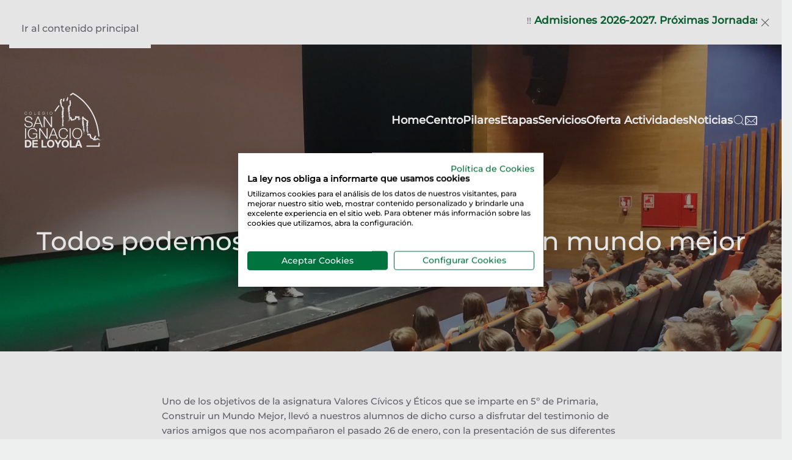

--- FILE ---
content_type: text/html; charset=UTF-8
request_url: https://sanignaciotorrelodones.com/todos-podemos-aprender-a-construir-un-mundo-mejor/
body_size: 13974
content:
<!DOCTYPE html>
<html lang="es">
    <head>
        <meta charset="UTF-8">
        <meta name="viewport" content="width=device-width, initial-scale=1">
        <link rel="icon" href="/wp-content/uploads/2022/08/Recurso-1Logo-Sanignacio-internacional.svg" sizes="any">
                <link rel="apple-touch-icon" href="/wp-content/uploads/2022/08/Recurso-1Logo-Sanignacio-internacional.svg">
                <meta name='robots' content='index, follow, max-image-preview:large, max-snippet:-1, max-video-preview:-1' />

	<!-- This site is optimized with the Yoast SEO plugin v26.8 - https://yoast.com/product/yoast-seo-wordpress/ -->
	<title>Todos podemos aprender a construir un mundo mejor - Colegio San Ignacio de Loyola - Torrelodones</title>
	<meta name="description" content="Testimonios de solidaridad para despertar el sentimiento de cooperación y aprender a construir un mundo mejor." />
	<link rel="canonical" href="https://sanignaciotorrelodones.com/todos-podemos-aprender-a-construir-un-mundo-mejor/" />
	<meta property="og:locale" content="es_ES" />
	<meta property="og:type" content="article" />
	<meta property="og:title" content="Todos podemos aprender a construir un mundo mejor - Colegio San Ignacio de Loyola - Torrelodones" />
	<meta property="og:description" content="Testimonios de solidaridad para despertar el sentimiento de cooperación y aprender a construir un mundo mejor." />
	<meta property="og:url" content="https://sanignaciotorrelodones.com/todos-podemos-aprender-a-construir-un-mundo-mejor/" />
	<meta property="og:site_name" content="Colegio San Ignacio de Loyola - Torrelodones" />
	<meta property="article:published_time" content="2023-01-29T19:53:19+00:00" />
	<meta property="article:modified_time" content="2023-01-29T20:01:11+00:00" />
	<meta property="og:image" content="https://sanignaciotorrelodones.com/wp-content/uploads/2023/01/6construir-un-mundo-mejor.jpg" />
	<meta property="og:image:width" content="1920" />
	<meta property="og:image:height" content="1080" />
	<meta property="og:image:type" content="image/jpeg" />
	<meta name="author" content="Comunicacion Colegio San Ignacio de Loyola" />
	<meta name="twitter:card" content="summary_large_image" />
	<meta name="twitter:label1" content="Escrito por" />
	<meta name="twitter:data1" content="Comunicacion Colegio San Ignacio de Loyola" />
	<meta name="twitter:label2" content="Tiempo de lectura" />
	<meta name="twitter:data2" content="2 minutos" />
	<script type="application/ld+json" class="yoast-schema-graph">{"@context":"https://schema.org","@graph":[{"@type":"Article","@id":"https://sanignaciotorrelodones.com/todos-podemos-aprender-a-construir-un-mundo-mejor/#article","isPartOf":{"@id":"https://sanignaciotorrelodones.com/todos-podemos-aprender-a-construir-un-mundo-mejor/"},"author":{"name":"Comunicacion Colegio San Ignacio de Loyola","@id":"https://sanignaciotorrelodones.com/#/schema/person/28ef7a1ba588fdccf34cec0e274ae717"},"headline":"Todos podemos aprender a construir un mundo mejor","datePublished":"2023-01-29T19:53:19+00:00","dateModified":"2023-01-29T20:01:11+00:00","mainEntityOfPage":{"@id":"https://sanignaciotorrelodones.com/todos-podemos-aprender-a-construir-un-mundo-mejor/"},"wordCount":225,"image":{"@id":"https://sanignaciotorrelodones.com/todos-podemos-aprender-a-construir-un-mundo-mejor/#primaryimage"},"thumbnailUrl":"https://sanignaciotorrelodones.com/wp-content/uploads/2023/01/6construir-un-mundo-mejor.jpg","articleSection":["Noticias","Primaria"],"inLanguage":"es"},{"@type":"WebPage","@id":"https://sanignaciotorrelodones.com/todos-podemos-aprender-a-construir-un-mundo-mejor/","url":"https://sanignaciotorrelodones.com/todos-podemos-aprender-a-construir-un-mundo-mejor/","name":"Todos podemos aprender a construir un mundo mejor - Colegio San Ignacio de Loyola - Torrelodones","isPartOf":{"@id":"https://sanignaciotorrelodones.com/#website"},"primaryImageOfPage":{"@id":"https://sanignaciotorrelodones.com/todos-podemos-aprender-a-construir-un-mundo-mejor/#primaryimage"},"image":{"@id":"https://sanignaciotorrelodones.com/todos-podemos-aprender-a-construir-un-mundo-mejor/#primaryimage"},"thumbnailUrl":"https://sanignaciotorrelodones.com/wp-content/uploads/2023/01/6construir-un-mundo-mejor.jpg","datePublished":"2023-01-29T19:53:19+00:00","dateModified":"2023-01-29T20:01:11+00:00","author":{"@id":"https://sanignaciotorrelodones.com/#/schema/person/28ef7a1ba588fdccf34cec0e274ae717"},"description":"Testimonios de solidaridad para despertar el sentimiento de cooperación y aprender a construir un mundo mejor.","breadcrumb":{"@id":"https://sanignaciotorrelodones.com/todos-podemos-aprender-a-construir-un-mundo-mejor/#breadcrumb"},"inLanguage":"es","potentialAction":[{"@type":"ReadAction","target":["https://sanignaciotorrelodones.com/todos-podemos-aprender-a-construir-un-mundo-mejor/"]}]},{"@type":"ImageObject","inLanguage":"es","@id":"https://sanignaciotorrelodones.com/todos-podemos-aprender-a-construir-un-mundo-mejor/#primaryimage","url":"https://sanignaciotorrelodones.com/wp-content/uploads/2023/01/6construir-un-mundo-mejor.jpg","contentUrl":"https://sanignaciotorrelodones.com/wp-content/uploads/2023/01/6construir-un-mundo-mejor.jpg","width":1920,"height":1080},{"@type":"BreadcrumbList","@id":"https://sanignaciotorrelodones.com/todos-podemos-aprender-a-construir-un-mundo-mejor/#breadcrumb","itemListElement":[{"@type":"ListItem","position":1,"name":"Portada","item":"https://sanignaciotorrelodones.com/"},{"@type":"ListItem","position":2,"name":"Blog","item":"https://sanignaciotorrelodones.com/blog/"},{"@type":"ListItem","position":3,"name":"Todos podemos aprender a construir un mundo mejor"}]},{"@type":"WebSite","@id":"https://sanignaciotorrelodones.com/#website","url":"https://sanignaciotorrelodones.com/","name":"Colegio San Ignacio de Loyola - Torrelodones","description":"Tu meta está en la cumbre","potentialAction":[{"@type":"SearchAction","target":{"@type":"EntryPoint","urlTemplate":"https://sanignaciotorrelodones.com/?s={search_term_string}"},"query-input":{"@type":"PropertyValueSpecification","valueRequired":true,"valueName":"search_term_string"}}],"inLanguage":"es"},{"@type":"Person","@id":"https://sanignaciotorrelodones.com/#/schema/person/28ef7a1ba588fdccf34cec0e274ae717","name":"Comunicacion Colegio San Ignacio de Loyola","image":{"@type":"ImageObject","inLanguage":"es","@id":"https://sanignaciotorrelodones.com/#/schema/person/image/","url":"https://secure.gravatar.com/avatar/e8cd62cb379a8156c168ba321c3d2cfd3e0ceeca5a67b8baae8dc3012054ce78?s=96&d=mm&r=g","contentUrl":"https://secure.gravatar.com/avatar/e8cd62cb379a8156c168ba321c3d2cfd3e0ceeca5a67b8baae8dc3012054ce78?s=96&d=mm&r=g","caption":"Comunicacion Colegio San Ignacio de Loyola"},"url":"https://sanignaciotorrelodones.com/author/comunicacion-colegio-san-ignacio-de-loyola/"}]}</script>
	<!-- / Yoast SEO plugin. -->


<link rel="alternate" type="application/rss+xml" title="Colegio San Ignacio de Loyola - Torrelodones &raquo; Feed" href="https://sanignaciotorrelodones.com/feed/" />
<link rel="alternate" type="application/rss+xml" title="Colegio San Ignacio de Loyola - Torrelodones &raquo; Feed de los comentarios" href="https://sanignaciotorrelodones.com/comments/feed/" />
<script>
window._wpemojiSettings = {"baseUrl":"https:\/\/s.w.org\/images\/core\/emoji\/16.0.1\/72x72\/","ext":".png","svgUrl":"https:\/\/s.w.org\/images\/core\/emoji\/16.0.1\/svg\/","svgExt":".svg","source":{"concatemoji":"https:\/\/sanignaciotorrelodones.com\/wp-includes\/js\/wp-emoji-release.min.js?ver=6.8.3"}};
/*! This file is auto-generated */
!function(s,n){var o,i,e;function c(e){try{var t={supportTests:e,timestamp:(new Date).valueOf()};sessionStorage.setItem(o,JSON.stringify(t))}catch(e){}}function p(e,t,n){e.clearRect(0,0,e.canvas.width,e.canvas.height),e.fillText(t,0,0);var t=new Uint32Array(e.getImageData(0,0,e.canvas.width,e.canvas.height).data),a=(e.clearRect(0,0,e.canvas.width,e.canvas.height),e.fillText(n,0,0),new Uint32Array(e.getImageData(0,0,e.canvas.width,e.canvas.height).data));return t.every(function(e,t){return e===a[t]})}function u(e,t){e.clearRect(0,0,e.canvas.width,e.canvas.height),e.fillText(t,0,0);for(var n=e.getImageData(16,16,1,1),a=0;a<n.data.length;a++)if(0!==n.data[a])return!1;return!0}function f(e,t,n,a){switch(t){case"flag":return n(e,"\ud83c\udff3\ufe0f\u200d\u26a7\ufe0f","\ud83c\udff3\ufe0f\u200b\u26a7\ufe0f")?!1:!n(e,"\ud83c\udde8\ud83c\uddf6","\ud83c\udde8\u200b\ud83c\uddf6")&&!n(e,"\ud83c\udff4\udb40\udc67\udb40\udc62\udb40\udc65\udb40\udc6e\udb40\udc67\udb40\udc7f","\ud83c\udff4\u200b\udb40\udc67\u200b\udb40\udc62\u200b\udb40\udc65\u200b\udb40\udc6e\u200b\udb40\udc67\u200b\udb40\udc7f");case"emoji":return!a(e,"\ud83e\udedf")}return!1}function g(e,t,n,a){var r="undefined"!=typeof WorkerGlobalScope&&self instanceof WorkerGlobalScope?new OffscreenCanvas(300,150):s.createElement("canvas"),o=r.getContext("2d",{willReadFrequently:!0}),i=(o.textBaseline="top",o.font="600 32px Arial",{});return e.forEach(function(e){i[e]=t(o,e,n,a)}),i}function t(e){var t=s.createElement("script");t.src=e,t.defer=!0,s.head.appendChild(t)}"undefined"!=typeof Promise&&(o="wpEmojiSettingsSupports",i=["flag","emoji"],n.supports={everything:!0,everythingExceptFlag:!0},e=new Promise(function(e){s.addEventListener("DOMContentLoaded",e,{once:!0})}),new Promise(function(t){var n=function(){try{var e=JSON.parse(sessionStorage.getItem(o));if("object"==typeof e&&"number"==typeof e.timestamp&&(new Date).valueOf()<e.timestamp+604800&&"object"==typeof e.supportTests)return e.supportTests}catch(e){}return null}();if(!n){if("undefined"!=typeof Worker&&"undefined"!=typeof OffscreenCanvas&&"undefined"!=typeof URL&&URL.createObjectURL&&"undefined"!=typeof Blob)try{var e="postMessage("+g.toString()+"("+[JSON.stringify(i),f.toString(),p.toString(),u.toString()].join(",")+"));",a=new Blob([e],{type:"text/javascript"}),r=new Worker(URL.createObjectURL(a),{name:"wpTestEmojiSupports"});return void(r.onmessage=function(e){c(n=e.data),r.terminate(),t(n)})}catch(e){}c(n=g(i,f,p,u))}t(n)}).then(function(e){for(var t in e)n.supports[t]=e[t],n.supports.everything=n.supports.everything&&n.supports[t],"flag"!==t&&(n.supports.everythingExceptFlag=n.supports.everythingExceptFlag&&n.supports[t]);n.supports.everythingExceptFlag=n.supports.everythingExceptFlag&&!n.supports.flag,n.DOMReady=!1,n.readyCallback=function(){n.DOMReady=!0}}).then(function(){return e}).then(function(){var e;n.supports.everything||(n.readyCallback(),(e=n.source||{}).concatemoji?t(e.concatemoji):e.wpemoji&&e.twemoji&&(t(e.twemoji),t(e.wpemoji)))}))}((window,document),window._wpemojiSettings);
</script>
<style id='wp-emoji-styles-inline-css'>

	img.wp-smiley, img.emoji {
		display: inline !important;
		border: none !important;
		box-shadow: none !important;
		height: 1em !important;
		width: 1em !important;
		margin: 0 0.07em !important;
		vertical-align: -0.1em !important;
		background: none !important;
		padding: 0 !important;
	}
</style>
<link rel='stylesheet' id='wp-block-library-css' href='https://sanignaciotorrelodones.com/wp-includes/css/dist/block-library/style.min.css?ver=6.8.3' media='all' />
<style id='classic-theme-styles-inline-css'>
/*! This file is auto-generated */
.wp-block-button__link{color:#fff;background-color:#32373c;border-radius:9999px;box-shadow:none;text-decoration:none;padding:calc(.667em + 2px) calc(1.333em + 2px);font-size:1.125em}.wp-block-file__button{background:#32373c;color:#fff;text-decoration:none}
</style>
<style id='global-styles-inline-css'>
:root{--wp--preset--aspect-ratio--square: 1;--wp--preset--aspect-ratio--4-3: 4/3;--wp--preset--aspect-ratio--3-4: 3/4;--wp--preset--aspect-ratio--3-2: 3/2;--wp--preset--aspect-ratio--2-3: 2/3;--wp--preset--aspect-ratio--16-9: 16/9;--wp--preset--aspect-ratio--9-16: 9/16;--wp--preset--color--black: #000000;--wp--preset--color--cyan-bluish-gray: #abb8c3;--wp--preset--color--white: #ffffff;--wp--preset--color--pale-pink: #f78da7;--wp--preset--color--vivid-red: #cf2e2e;--wp--preset--color--luminous-vivid-orange: #ff6900;--wp--preset--color--luminous-vivid-amber: #fcb900;--wp--preset--color--light-green-cyan: #7bdcb5;--wp--preset--color--vivid-green-cyan: #00d084;--wp--preset--color--pale-cyan-blue: #8ed1fc;--wp--preset--color--vivid-cyan-blue: #0693e3;--wp--preset--color--vivid-purple: #9b51e0;--wp--preset--gradient--vivid-cyan-blue-to-vivid-purple: linear-gradient(135deg,rgba(6,147,227,1) 0%,rgb(155,81,224) 100%);--wp--preset--gradient--light-green-cyan-to-vivid-green-cyan: linear-gradient(135deg,rgb(122,220,180) 0%,rgb(0,208,130) 100%);--wp--preset--gradient--luminous-vivid-amber-to-luminous-vivid-orange: linear-gradient(135deg,rgba(252,185,0,1) 0%,rgba(255,105,0,1) 100%);--wp--preset--gradient--luminous-vivid-orange-to-vivid-red: linear-gradient(135deg,rgba(255,105,0,1) 0%,rgb(207,46,46) 100%);--wp--preset--gradient--very-light-gray-to-cyan-bluish-gray: linear-gradient(135deg,rgb(238,238,238) 0%,rgb(169,184,195) 100%);--wp--preset--gradient--cool-to-warm-spectrum: linear-gradient(135deg,rgb(74,234,220) 0%,rgb(151,120,209) 20%,rgb(207,42,186) 40%,rgb(238,44,130) 60%,rgb(251,105,98) 80%,rgb(254,248,76) 100%);--wp--preset--gradient--blush-light-purple: linear-gradient(135deg,rgb(255,206,236) 0%,rgb(152,150,240) 100%);--wp--preset--gradient--blush-bordeaux: linear-gradient(135deg,rgb(254,205,165) 0%,rgb(254,45,45) 50%,rgb(107,0,62) 100%);--wp--preset--gradient--luminous-dusk: linear-gradient(135deg,rgb(255,203,112) 0%,rgb(199,81,192) 50%,rgb(65,88,208) 100%);--wp--preset--gradient--pale-ocean: linear-gradient(135deg,rgb(255,245,203) 0%,rgb(182,227,212) 50%,rgb(51,167,181) 100%);--wp--preset--gradient--electric-grass: linear-gradient(135deg,rgb(202,248,128) 0%,rgb(113,206,126) 100%);--wp--preset--gradient--midnight: linear-gradient(135deg,rgb(2,3,129) 0%,rgb(40,116,252) 100%);--wp--preset--font-size--small: 13px;--wp--preset--font-size--medium: 20px;--wp--preset--font-size--large: 36px;--wp--preset--font-size--x-large: 42px;--wp--preset--spacing--20: 0.44rem;--wp--preset--spacing--30: 0.67rem;--wp--preset--spacing--40: 1rem;--wp--preset--spacing--50: 1.5rem;--wp--preset--spacing--60: 2.25rem;--wp--preset--spacing--70: 3.38rem;--wp--preset--spacing--80: 5.06rem;--wp--preset--shadow--natural: 6px 6px 9px rgba(0, 0, 0, 0.2);--wp--preset--shadow--deep: 12px 12px 50px rgba(0, 0, 0, 0.4);--wp--preset--shadow--sharp: 6px 6px 0px rgba(0, 0, 0, 0.2);--wp--preset--shadow--outlined: 6px 6px 0px -3px rgba(255, 255, 255, 1), 6px 6px rgba(0, 0, 0, 1);--wp--preset--shadow--crisp: 6px 6px 0px rgba(0, 0, 0, 1);}:where(.is-layout-flex){gap: 0.5em;}:where(.is-layout-grid){gap: 0.5em;}body .is-layout-flex{display: flex;}.is-layout-flex{flex-wrap: wrap;align-items: center;}.is-layout-flex > :is(*, div){margin: 0;}body .is-layout-grid{display: grid;}.is-layout-grid > :is(*, div){margin: 0;}:where(.wp-block-columns.is-layout-flex){gap: 2em;}:where(.wp-block-columns.is-layout-grid){gap: 2em;}:where(.wp-block-post-template.is-layout-flex){gap: 1.25em;}:where(.wp-block-post-template.is-layout-grid){gap: 1.25em;}.has-black-color{color: var(--wp--preset--color--black) !important;}.has-cyan-bluish-gray-color{color: var(--wp--preset--color--cyan-bluish-gray) !important;}.has-white-color{color: var(--wp--preset--color--white) !important;}.has-pale-pink-color{color: var(--wp--preset--color--pale-pink) !important;}.has-vivid-red-color{color: var(--wp--preset--color--vivid-red) !important;}.has-luminous-vivid-orange-color{color: var(--wp--preset--color--luminous-vivid-orange) !important;}.has-luminous-vivid-amber-color{color: var(--wp--preset--color--luminous-vivid-amber) !important;}.has-light-green-cyan-color{color: var(--wp--preset--color--light-green-cyan) !important;}.has-vivid-green-cyan-color{color: var(--wp--preset--color--vivid-green-cyan) !important;}.has-pale-cyan-blue-color{color: var(--wp--preset--color--pale-cyan-blue) !important;}.has-vivid-cyan-blue-color{color: var(--wp--preset--color--vivid-cyan-blue) !important;}.has-vivid-purple-color{color: var(--wp--preset--color--vivid-purple) !important;}.has-black-background-color{background-color: var(--wp--preset--color--black) !important;}.has-cyan-bluish-gray-background-color{background-color: var(--wp--preset--color--cyan-bluish-gray) !important;}.has-white-background-color{background-color: var(--wp--preset--color--white) !important;}.has-pale-pink-background-color{background-color: var(--wp--preset--color--pale-pink) !important;}.has-vivid-red-background-color{background-color: var(--wp--preset--color--vivid-red) !important;}.has-luminous-vivid-orange-background-color{background-color: var(--wp--preset--color--luminous-vivid-orange) !important;}.has-luminous-vivid-amber-background-color{background-color: var(--wp--preset--color--luminous-vivid-amber) !important;}.has-light-green-cyan-background-color{background-color: var(--wp--preset--color--light-green-cyan) !important;}.has-vivid-green-cyan-background-color{background-color: var(--wp--preset--color--vivid-green-cyan) !important;}.has-pale-cyan-blue-background-color{background-color: var(--wp--preset--color--pale-cyan-blue) !important;}.has-vivid-cyan-blue-background-color{background-color: var(--wp--preset--color--vivid-cyan-blue) !important;}.has-vivid-purple-background-color{background-color: var(--wp--preset--color--vivid-purple) !important;}.has-black-border-color{border-color: var(--wp--preset--color--black) !important;}.has-cyan-bluish-gray-border-color{border-color: var(--wp--preset--color--cyan-bluish-gray) !important;}.has-white-border-color{border-color: var(--wp--preset--color--white) !important;}.has-pale-pink-border-color{border-color: var(--wp--preset--color--pale-pink) !important;}.has-vivid-red-border-color{border-color: var(--wp--preset--color--vivid-red) !important;}.has-luminous-vivid-orange-border-color{border-color: var(--wp--preset--color--luminous-vivid-orange) !important;}.has-luminous-vivid-amber-border-color{border-color: var(--wp--preset--color--luminous-vivid-amber) !important;}.has-light-green-cyan-border-color{border-color: var(--wp--preset--color--light-green-cyan) !important;}.has-vivid-green-cyan-border-color{border-color: var(--wp--preset--color--vivid-green-cyan) !important;}.has-pale-cyan-blue-border-color{border-color: var(--wp--preset--color--pale-cyan-blue) !important;}.has-vivid-cyan-blue-border-color{border-color: var(--wp--preset--color--vivid-cyan-blue) !important;}.has-vivid-purple-border-color{border-color: var(--wp--preset--color--vivid-purple) !important;}.has-vivid-cyan-blue-to-vivid-purple-gradient-background{background: var(--wp--preset--gradient--vivid-cyan-blue-to-vivid-purple) !important;}.has-light-green-cyan-to-vivid-green-cyan-gradient-background{background: var(--wp--preset--gradient--light-green-cyan-to-vivid-green-cyan) !important;}.has-luminous-vivid-amber-to-luminous-vivid-orange-gradient-background{background: var(--wp--preset--gradient--luminous-vivid-amber-to-luminous-vivid-orange) !important;}.has-luminous-vivid-orange-to-vivid-red-gradient-background{background: var(--wp--preset--gradient--luminous-vivid-orange-to-vivid-red) !important;}.has-very-light-gray-to-cyan-bluish-gray-gradient-background{background: var(--wp--preset--gradient--very-light-gray-to-cyan-bluish-gray) !important;}.has-cool-to-warm-spectrum-gradient-background{background: var(--wp--preset--gradient--cool-to-warm-spectrum) !important;}.has-blush-light-purple-gradient-background{background: var(--wp--preset--gradient--blush-light-purple) !important;}.has-blush-bordeaux-gradient-background{background: var(--wp--preset--gradient--blush-bordeaux) !important;}.has-luminous-dusk-gradient-background{background: var(--wp--preset--gradient--luminous-dusk) !important;}.has-pale-ocean-gradient-background{background: var(--wp--preset--gradient--pale-ocean) !important;}.has-electric-grass-gradient-background{background: var(--wp--preset--gradient--electric-grass) !important;}.has-midnight-gradient-background{background: var(--wp--preset--gradient--midnight) !important;}.has-small-font-size{font-size: var(--wp--preset--font-size--small) !important;}.has-medium-font-size{font-size: var(--wp--preset--font-size--medium) !important;}.has-large-font-size{font-size: var(--wp--preset--font-size--large) !important;}.has-x-large-font-size{font-size: var(--wp--preset--font-size--x-large) !important;}
:where(.wp-block-post-template.is-layout-flex){gap: 1.25em;}:where(.wp-block-post-template.is-layout-grid){gap: 1.25em;}
:where(.wp-block-columns.is-layout-flex){gap: 2em;}:where(.wp-block-columns.is-layout-grid){gap: 2em;}
:root :where(.wp-block-pullquote){font-size: 1.5em;line-height: 1.6;}
</style>
<link rel='stylesheet' id='contact-form-7-css' href='https://sanignaciotorrelodones.com/wp-content/plugins/contact-form-7/includes/css/styles.css?ver=6.1.4' media='all' />
<link rel='stylesheet' id='parent-style-css' href='https://sanignaciotorrelodones.com/wp-content/themes/yootheme/style.css?ver=6.8.3' media='all' />
<link rel='stylesheet' id='child-style-css' href='https://sanignaciotorrelodones.com/wp-content/themes/yootheme-child/style.css?ver=6.8.3' media='all' />
<link href="https://sanignaciotorrelodones.com/wp-content/themes/yootheme/css/theme.1.css?ver=1760953725" rel="stylesheet">
<script src="https://sanignaciotorrelodones.com/wp-includes/js/jquery/jquery.min.js?ver=3.7.1" id="jquery-core-js"></script>
<script src="https://sanignaciotorrelodones.com/wp-includes/js/jquery/jquery-migrate.min.js?ver=3.4.1" id="jquery-migrate-js"></script>
<script src="https://sanignaciotorrelodones.com/wp-content/themes/yootheme-child/scripts-child.js?ver=6.8.3" id="child-script-js"></script>
<link rel="https://api.w.org/" href="https://sanignaciotorrelodones.com/wp-json/" /><link rel="alternate" title="JSON" type="application/json" href="https://sanignaciotorrelodones.com/wp-json/wp/v2/posts/3860" /><link rel="EditURI" type="application/rsd+xml" title="RSD" href="https://sanignaciotorrelodones.com/xmlrpc.php?rsd" />
<meta name="generator" content="WordPress 6.8.3" />
<link rel='shortlink' href='https://sanignaciotorrelodones.com/?p=3860' />
<link rel="alternate" title="oEmbed (JSON)" type="application/json+oembed" href="https://sanignaciotorrelodones.com/wp-json/oembed/1.0/embed?url=https%3A%2F%2Fsanignaciotorrelodones.com%2Ftodos-podemos-aprender-a-construir-un-mundo-mejor%2F" />
<link rel="alternate" title="oEmbed (XML)" type="text/xml+oembed" href="https://sanignaciotorrelodones.com/wp-json/oembed/1.0/embed?url=https%3A%2F%2Fsanignaciotorrelodones.com%2Ftodos-podemos-aprender-a-construir-un-mundo-mejor%2F&#038;format=xml" />
<script src="https://sanignaciotorrelodones.com/wp-content/themes/yootheme/vendor/assets/uikit/dist/js/uikit.min.js?ver=4.5.28"></script>
<script src="https://sanignaciotorrelodones.com/wp-content/themes/yootheme/vendor/assets/uikit/dist/js/uikit-icons-fuse.min.js?ver=4.5.28"></script>
<script src="https://sanignaciotorrelodones.com/wp-content/themes/yootheme/js/theme.js?ver=4.5.28"></script>
<script>window.yootheme ||= {}; var $theme = yootheme.theme = {"i18n":{"close":{"label":"Cerrar","0":"yootheme"},"totop":{"label":"Back to top","0":"yootheme"},"marker":{"label":"Open","0":"yootheme"},"navbarToggleIcon":{"label":"Abrir el men\u00fa","0":"yootheme"},"paginationPrevious":{"label":"P\u00e1gina anterior","0":"yootheme"},"paginationNext":{"label":"P\u00e1gina siguiente","0":"yootheme"},"searchIcon":{"toggle":"B\u00fasqueda abierta","submit":"Enviar b\u00fasqueda"},"slider":{"next":"Diapositiva siguiente","previous":"Diapositiva anterior","slideX":"Diapositiva %s","slideLabel":"%s de %s"},"slideshow":{"next":"Diapositiva siguiente","previous":"Diapositiva anterior","slideX":"Diapositiva %s","slideLabel":"%s de %s"},"lightboxPanel":{"next":"Diapositiva siguiente","previous":"Diapositiva anterior","slideLabel":"%s de %s","close":"Cerrar"}}};</script>
<script src="https://consent.cookiefirst.com/sites/sanignaciotorrelodones.com-9e5ce5f4-b716-4292-b5f7-ca3781d379d8/consent.js"></script>		<style id="wp-custom-css">
			/*Formulario  a 2 columnas responsive*/

}
.form-row{
	width: 100%;
}
.column-half, .column-full{
	float: left;
	position: relative
	padding: 1rem;
	width:100%;
	box-sizing: border-box;
	
}
.clearfix:after {
	content: "";
	display: table;
	clear: both;
}
/* Media query*/
@media only screen and 
	(min-width: 50em) { 
	.column-half{
	width: 50%;
		}
		

}
		
/* Contact form style*/

.wpcf7-form input[type="text"],
.wpcf7-form input[type="email"],
.wpcf7-form input[type="tel"]{
	width: 80%;
	height: 20px;
	background: transparent;
}

.wpcf7-form label{
	text-transform: uppercase;
}

.wpcf7-form input, .wpcf7-form textarea, .wpcf7-form select{
	border: 1px solid #0B6938;
	font-size:15px;
	color: #0B6938;
	padding: 10px 30px;
}

.wpcf7-form input[type="submit"]{
	background-color: #0B6938;
	color: white;
	border: unset;
	padding: 12px 30px;
	padding-left: 70px;
	padding-right:70px;
}
		
.wpcf7-form select{
	background-color: transparent;
	padding: 10px 130px;
}



.div-legal{
	padding-top: 10px;
	font-size: 12px;
	line-height :16p px;
}
.div-legal p{
	margin-bottom: 5px
}

.div-lopd {
	font-size:12px;	
}

/*ESTILO BOTÓN MOSTRAR OCULTAR*/

.mostrarocultar:hover{
	cursor:pointer;
	color: black;
	text-decoration: underline;;
	
}.mostrarocultar{
	color: #0B6938;
}

/* AVISOS URGENTES */
.aviso-barra-superior{
	font-size:1.1em;
	color: #0b6938;
	font-weight: bold;
}
.aviso-barra-superior a{
	color:  #0b6938;
}

.grecaptcha-badge { 
    visibility: hidden;
}

/* ESTILOS MOBILE */
@media (max-width: 600px) {
  select.wpcf7-select{
			width:100%
		}
	.uk-subnav.uk-subnav-pill li {
		padding-bottom: 10px;
	}
	
	
}


/*Videos responsive*/
iframe {
  width: 100%;
	min-height: 400px;
	
}









		</style>
		    </head>
    <body class="wp-singular post-template-default single single-post postid-3860 single-format-standard wp-theme-yootheme wp-child-theme-yootheme-child ">

        <div id="barra-avisos-urgentes" class="tm-cookie-banner uk-section uk-section-xsmall uk-section-muted uk-position-relative"><div class="uk-container uk-container-expand uk-text-center"><marquee>‼️ <span class="aviso-barra-superior"><a href="https://docs.google.com/forms/d/1HsC7aCxg-4TDSyyXTM-YIdOaZBxO4h1q60aCYezV3D8/preview">Admisiones 2026-2027. Próximas Jornadas de Puertas Abiertas</a></span> &nbsp;&nbsp;&nbsp;&nbsp;&nbsp;</marquee><button type="button" class="js-accept uk-close uk-position-center-right uk-position-medium uk-icon" data-uk-close="" data-uk-toggle="target: !.uk-section; animation: true" aria-expanded="true"><svg width="14" height="14" viewBox="0 0 14 14" xmlns="http://www.w3.org/2000/svg"><line fill="none" stroke="#000" stroke-width="1.1" x1="1" y1="1" x2="13" y2="13"></line><line fill="none" stroke="#000" stroke-width="1.1" x1="13" y1="1" x2="1" y2="13"></line></svg></button></div></div>
        <div class="uk-hidden-visually uk-notification uk-notification-top-left uk-width-auto">
            <div class="uk-notification-message">
                <a href="#tm-main" class="uk-link-reset">Ir al contenido principal</a>
            </div>
        </div>

        
        
        <div class="tm-page">

                        


<header class="tm-header-mobile uk-hidden@m tm-header-overlay" uk-header uk-inverse="target: .uk-navbar-container; sel-active: .uk-navbar-transparent">


        <div uk-sticky cls-active="uk-navbar-sticky" sel-target=".uk-navbar-container" cls-inactive="uk-navbar-transparent" animation="uk-animation-slide-top" tm-section-start>
    
        <div class="uk-navbar-container">

            <div class="uk-container uk-container-expand">
                <nav class="uk-navbar" uk-navbar="{&quot;align&quot;:&quot;left&quot;,&quot;container&quot;:&quot;.tm-header-mobile &gt; [uk-sticky]&quot;,&quot;boundary&quot;:&quot;.tm-header-mobile .uk-navbar-container&quot;}">

                                        <div class="uk-navbar-left ">

                        
                                                    <a uk-toggle href="#tm-dialog-mobile" class="uk-navbar-toggle">

        
        <div uk-navbar-toggle-icon></div>

        
    </a>                        
                        
                    </div>
                    
                                        <div class="uk-navbar-center">

                                                    <a href="https://sanignaciotorrelodones.com/" aria-label="Volver al inicio" class="uk-logo uk-navbar-item">
    <img alt loading="eager" height="90" uk-svg src="/wp-content/uploads/2022/08/Recurso-1Logo-Sanignacio.svg"><img class="uk-logo-inverse" alt loading="eager" height="90" uk-svg src="/wp-content/uploads/2022/08/Recurso-1Logo-Sanignacio.svg"></a>                        
                        
                    </div>
                    
                    
                </nav>
            </div>

        </div>

        </div>
    



        <div id="tm-dialog-mobile" uk-offcanvas="container: true; overlay: true" mode="slide">
        <div class="uk-offcanvas-bar uk-flex uk-flex-column">

                        <button class="uk-offcanvas-close uk-close-large" type="button" uk-close uk-toggle="cls: uk-close-large; mode: media; media: @s"></button>
            
                        <div class="uk-margin-auto-vertical">
                
<div class="uk-grid uk-child-width-1-1" uk-grid>    <div>
<div class="uk-panel">

    
    <a href="https://sanignaciotorrelodones.com/" aria-label="Volver al inicio" class="uk-logo">
    <img alt loading="eager" uk-svg src="/wp-content/uploads/2022/08/Recurso-1Logo-Sanignacio.svg"></a>
</div>
</div>    <div>
<div class="uk-panel widget widget_nav_menu" id="nav_menu-11">

    
    
<ul class="uk-nav uk-nav-default uk-nav-accordion" uk-nav="targets: &gt; .js-accordion" uk-scrollspy-nav="closest: li; scroll: true;">
    
	<li class="menu-item menu-item-type-post_type menu-item-object-page menu-item-home"><a href="https://sanignaciotorrelodones.com/">Home</a></li>
	<li class="menu-item menu-item-type-post_type menu-item-object-page"><a href="https://sanignaciotorrelodones.com/centros/">Centros</a></li>
	<li class="menu-item menu-item-type-custom menu-item-object-custom menu-item-has-children js-accordion uk-parent"><a href>Pilares <span uk-nav-parent-icon></span></a>
	<ul class="uk-nav-sub">

		<li class="menu-item menu-item-type-post_type menu-item-object-page"><a href="https://sanignaciotorrelodones.com/pilares/arte/">Arte</a></li>
		<li class="menu-item menu-item-type-post_type menu-item-object-page"><a href="https://sanignaciotorrelodones.com/pilares/educacion-personalizada/">Educación Personalizada</a></li>
		<li class="menu-item menu-item-type-post_type menu-item-object-page"><a href="https://sanignaciotorrelodones.com/pilares/innovacion/">Innovación</a></li>
		<li class="menu-item menu-item-type-post_type menu-item-object-page"><a href="https://sanignaciotorrelodones.com/pilares/deporte/">Deporte</a></li>
		<li class="menu-item menu-item-type-post_type menu-item-object-page"><a href="https://sanignaciotorrelodones.com/pilares/internacionalizacion/">Internacionalización</a></li></ul></li>
	<li class="menu-item menu-item-type-custom menu-item-object-custom menu-item-has-children js-accordion uk-parent"><a href>Etapas <span uk-nav-parent-icon></span></a>
	<ul class="uk-nav-sub">

		<li class="menu-item menu-item-type-post_type menu-item-object-page"><a href="https://sanignaciotorrelodones.com/etapas/infantil-0-6/">Infantil (0-6)</a></li>
		<li class="menu-item menu-item-type-post_type menu-item-object-page"><a href="https://sanignaciotorrelodones.com/etapas/primaria/">Primaria</a></li>
		<li class="menu-item menu-item-type-post_type menu-item-object-page"><a href="https://sanignaciotorrelodones.com/etapas/secundaria/">Secundaria</a></li>
		<li class="menu-item menu-item-type-post_type menu-item-object-page"><a href="https://sanignaciotorrelodones.com/etapas/bachillerato/">Bachillerato Nacional</a></li>
		<li class="menu-item menu-item-type-post_type menu-item-object-aviso"><a href="https://sanignaciotorrelodones.com/aviso/bachillerato-internacional/">Bachillerato internacional</a></li></ul></li>
	<li class="menu-item menu-item-type-post_type menu-item-object-page"><a href="https://sanignaciotorrelodones.com/servicios/">Servicios</a></li>
	<li class="menu-item menu-item-type-post_type menu-item-object-page"><a href="https://sanignaciotorrelodones.com/oferta-actividades/">Oferta Actividades</a></li>
	<li class="menu-item menu-item-type-post_type menu-item-object-page current_page_parent uk-active"><a href="https://sanignaciotorrelodones.com/blog/">Blog</a></li>
	<li class="menu-item menu-item-type-post_type menu-item-object-page"><a href="https://sanignaciotorrelodones.com/tyra/">Tyra</a></li>
	<li class="menu-item menu-item-type-post_type menu-item-object-page"><a href="https://sanignaciotorrelodones.com/educamos/">Educamos</a></li>
	<li class="menu-item menu-item-type-post_type menu-item-object-page menu-item-has-children uk-parent"><a href="https://sanignaciotorrelodones.com/secretaria/">Secretaría <span uk-nav-parent-icon></span></a>
	<ul class="uk-nav-sub">

		<li class="menu-item menu-item-type-custom menu-item-object-custom"><a href="/secretaria/#CONTACTO">Contacto</a></li>
		<li class="menu-item menu-item-type-post_type menu-item-object-page"><a href="https://sanignaciotorrelodones.com/admision-y-matriculas/">Admisión y Matrículas</a></li>
		<li class="menu-item menu-item-type-post_type menu-item-object-page"><a href="https://sanignaciotorrelodones.com/becas-y-ayudas/">Becas y Ayudas</a></li></ul></li></ul>

</div>
</div>    <div>
<div class="uk-panel widget widget_search" id="search-4">

    
    

    <form id="search-0" action="https://sanignaciotorrelodones.com/" method="get" role="search" class="uk-search uk-search-default uk-width-1-1"><span uk-search-icon></span><input name="s" placeholder="Búsqueda" required aria-label="Búsqueda" type="search" class="uk-search-input"></form>
    

</div>
</div></div>            </div>
            
            
        </div>
    </div>
    
    
    

</header>




<header class="tm-header uk-visible@m tm-header-overlay" uk-header uk-inverse="target: .uk-navbar-container, .tm-headerbar; sel-active: .uk-navbar-transparent, .tm-headerbar">

<div class="tm-toolbar uk-visible@m" uk-inverse>
    <div class="uk-container uk-flex uk-flex-middle">

        
                <div class="uk-margin-auto-left">
            <div class="uk-grid-medium uk-child-width-auto uk-flex-middle" uk-grid="margin: uk-margin-small-top">
                <div>
<div class="uk-panel widget widget_nav_menu" id="nav_menu-9">

    
    
<ul class="uk-subnav" uk-dropnav="{&quot;boundary&quot;:&quot;false&quot;,&quot;container&quot;:&quot;body&quot;}">
    
	<li class="menu-item menu-item-type-post_type menu-item-object-page"><a href="https://sanignaciotorrelodones.com/tyra/">Tyra</a></li>
	<li class="menu-item menu-item-type-post_type menu-item-object-page"><a href="https://sanignaciotorrelodones.com/educamos/">Educamos</a></li>
	<li class="menu-item menu-item-type-post_type menu-item-object-page menu-item-has-children uk-parent"><a href="https://sanignaciotorrelodones.com/secretaria/">Secretaría</a>
	<div class="uk-dropdown"><div class="uk-drop-grid uk-child-width-1-1" uk-grid><div><ul class="uk-nav uk-dropdown-nav">

		<li class="menu-item menu-item-type-post_type menu-item-object-page"><a href="https://sanignaciotorrelodones.com/admision-y-matriculas/">Admisión y Matrículas</a></li>
		<li class="menu-item menu-item-type-post_type menu-item-object-page"><a href="https://sanignaciotorrelodones.com/becas-y-ayudas/">Becas y Ayudas</a></li>
		<li class="menu-item menu-item-type-custom menu-item-object-custom"><a href="/secretaria/#CONTACTO" uk-scroll>Contacto</a></li></ul></div></div></div></li></ul>

</div>
</div>            </div>
        </div>
        
    </div>
</div>

        <div uk-sticky media="@m" cls-active="uk-navbar-sticky" sel-target=".uk-navbar-container" cls-inactive="uk-navbar-transparent" animation="uk-animation-slide-top" tm-section-start>
    
        <div class="uk-navbar-container">

            <div class="uk-container">
                <nav class="uk-navbar" uk-navbar="{&quot;align&quot;:&quot;left&quot;,&quot;container&quot;:&quot;.tm-header &gt; [uk-sticky]&quot;,&quot;boundary&quot;:&quot;.tm-header .uk-navbar-container&quot;}">

                                        <div class="uk-navbar-left ">

                                                    <a href="https://sanignaciotorrelodones.com/" aria-label="Volver al inicio" class="uk-logo uk-navbar-item">
    <img alt loading="eager" height="90" uk-svg src="/wp-content/uploads/2022/08/Recurso-1Logo-Sanignacio.svg"><img class="uk-logo-inverse" alt loading="eager" height="90" uk-svg src="/wp-content/uploads/2022/08/Recurso-1Logo-Sanignacio.svg"></a>                        
                        
                        
                    </div>
                    
                    
                                        <div class="uk-navbar-right">

                                                    
<ul class="uk-navbar-nav" uk-scrollspy-nav="closest: li; scroll: true; target: &gt; * &gt; a[href];">
    
	<li class="menu-item menu-item-type-post_type menu-item-object-page menu-item-home"><a href="https://sanignaciotorrelodones.com/">Home</a></li>
	<li class="menu-item menu-item-type-post_type menu-item-object-page"><a href="https://sanignaciotorrelodones.com/centros/">Centro</a></li>
	<li class="menu-item menu-item-type-custom menu-item-object-custom menu-item-has-children uk-parent"><a role="button">Pilares</a>
	<div class="uk-drop uk-navbar-dropdown" mode="hover" pos="bottom-left" style="width: 250px;"><div><ul class="uk-nav uk-navbar-dropdown-nav">

		<li class="menu-item menu-item-type-post_type menu-item-object-page"><a href="https://sanignaciotorrelodones.com/pilares/arte/">Arte</a></li>
		<li class="menu-item menu-item-type-post_type menu-item-object-page"><a href="https://sanignaciotorrelodones.com/pilares/educacion-personalizada/">Educación Personalizada</a></li>
		<li class="menu-item menu-item-type-post_type menu-item-object-page"><a href="https://sanignaciotorrelodones.com/pilares/innovacion/">Innovación</a></li>
		<li class="menu-item menu-item-type-post_type menu-item-object-page"><a href="https://sanignaciotorrelodones.com/pilares/internacionalizacion/">Internacionalización</a></li>
		<li class="menu-item menu-item-type-post_type menu-item-object-page"><a href="https://sanignaciotorrelodones.com/pilares/deporte/">Deporte</a></li></ul></div></div></li>
	<li class="menu-item menu-item-type-custom menu-item-object-custom menu-item-has-children uk-parent"><a role="button">Etapas</a>
	<div class="uk-drop uk-navbar-dropdown" mode="hover" pos="bottom-left" style="width: 250px;"><div><ul class="uk-nav uk-navbar-dropdown-nav">

		<li class="menu-item menu-item-type-post_type menu-item-object-page"><a href="https://sanignaciotorrelodones.com/etapas/infantil-0-6/">Infantil (0-6)</a></li>
		<li class="menu-item menu-item-type-post_type menu-item-object-page"><a href="https://sanignaciotorrelodones.com/etapas/primaria/">Primaria</a></li>
		<li class="menu-item menu-item-type-post_type menu-item-object-page"><a href="https://sanignaciotorrelodones.com/etapas/secundaria/">Secundaria</a></li>
		<li class="menu-item menu-item-type-post_type menu-item-object-page"><a href="https://sanignaciotorrelodones.com/etapas/bachillerato-internacional/">Bachillerato Internacional</a></li>
		<li class="menu-item menu-item-type-post_type menu-item-object-page"><a href="https://sanignaciotorrelodones.com/etapas/bachillerato/">Bachillerato Nacional</a></li>
		<li class="menu-item menu-item-type-custom menu-item-object-custom"><a href="https://fpsanignacio.es/" target="_blank">Formación Profesional</a></li></ul></div></div></li>
	<li class="menu-item menu-item-type-post_type menu-item-object-page menu-item-has-children uk-parent"><a href="https://sanignaciotorrelodones.com/servicios/">Servicios</a>
	<div class="uk-drop uk-navbar-dropdown"><div><ul class="uk-nav uk-navbar-dropdown-nav">

		<li class="menu-item menu-item-type-custom menu-item-object-custom"><a href="https://sanignaciotorrelodones.com/servicios/#orientacion" uk-scroll>Orientación</a></li>
		<li class="menu-item menu-item-type-custom menu-item-object-custom"><a href="https://sanignaciotorrelodones.com/servicios/#comedor" uk-scroll>Comedor</a></li>
		<li class="menu-item menu-item-type-custom menu-item-object-custom"><a href="https://sanignaciotorrelodones.com/servicios/#horarioampliado" uk-scroll>Horario ampliado</a></li>
		<li class="menu-item menu-item-type-post_type menu-item-object-page"><a href="https://sanignaciotorrelodones.com/el-cuidado-de-las-familias-en-san-ignacio/">Cuidado Familias San Ignacio</a></li></ul></div></div></li>
	<li class="menu-item menu-item-type-post_type menu-item-object-page"><a href="https://sanignaciotorrelodones.com/oferta-actividades/">Oferta Actividades</a></li>
	<li class="menu-item menu-item-type-post_type menu-item-object-page"><a href="https://sanignaciotorrelodones.com/noticias/">Noticias</a></li></ul>


    <a class="uk-navbar-toggle" href="#search-1-search" uk-search-icon uk-toggle></a>

    <div uk-modal id="search-1-search" class="uk-modal">
        <div class="uk-modal-dialog uk-modal-body">

            
            
                <form id="search-1" action="https://sanignaciotorrelodones.com/" method="get" role="search" class="uk-search uk-width-1-1 uk-search-medium"><span uk-search-icon></span><input name="s" placeholder="Búsqueda" required aria-label="Búsqueda" type="search" class="uk-search-input" autofocus></form>
                
            
        </div>
    </div>

                        
                                                    
<div class="uk-navbar-item widget widget_text" id="text-3">

    
    			<div class="uk-panel textwidget"><a href="/cdn-cgi/l/email-protection#5a3935372f3433393b393335341a293b34333d343b3933352e3528283f36353e35343f29743f29" target="_blank" rel="noopener"><img decoding="async" class="wp-image-353 alignnone" src="/wp-content/uploads/2022/08/Recurso-5icono-Sanignacio.svg" alt="" width="20" height="150" /></a></div>
		
</div>
                        
                    </div>
                    
                </nav>
            </div>

        </div>

        </div>
    







</header>

            
            
            <main id="tm-main" >

                <!-- Builder #template-52WCPEHM -->
<div class="uk-section-primary uk-inverse-light uk-position-relative">
        <div data-src="/wp-content/uploads/2023/01/6construir-un-mundo-mejor.jpg" data-sources="[{&quot;type&quot;:&quot;image\/webp&quot;,&quot;srcset&quot;:&quot;\/wp-content\/themes\/yootheme\/cache\/d1\/6construir-un-mundo-mejor-d107ebef.webp 1920w&quot;,&quot;sizes&quot;:&quot;(max-aspect-ratio: 1920\/1080) 178vh&quot;}]" uk-img class="uk-background-norepeat uk-background-cover uk-background-center-center uk-background-fixed uk-section uk-flex uk-flex-middle" uk-height-viewport="offset-top: true; offset-bottom: 20;">    
        
                <div class="uk-position-cover" style="background-color: rgba(0, 0, 0, 0.34);"></div>        
        
                        <div class="uk-width-1-1">
            
                                <div class="uk-container uk-position-relative">                
                    <div class="uk-grid tm-grid-expand uk-child-width-1-1 uk-grid-margin">
<div class="uk-grid-item-match uk-flex-bottom uk-width-1-1">
    
        
            
            
                        <div class="uk-panel uk-width-1-1">            
                
                    
<h1 class="uk-text-center">        Todos podemos aprender a construir un mundo mejor    </h1>
<div class="uk-margin uk-text-center">
    
    
        <span class="el-item"><span class="el-content">29/01/2023</span> | </span><span class="el-item"><span class="el-content"><a href="https://sanignaciotorrelodones.com/category/noticias/" rel="tag">Noticias</a>, <a href="https://sanignaciotorrelodones.com/category/primaria/" rel="tag">Primaria</a></span></span>
    
    
</div>
                
                        </div>            
        
    
</div></div>
                                </div>                
                        </div>
            
        
        </div>
    
</div>
<div class="uk-section-muted uk-section">
    
        
        
        
            
                                <div class="uk-container">                
                    <div class="uk-grid tm-grid-expand uk-child-width-1-1 uk-grid-margin">
<div class="uk-width-1-1">
    
        
            
            
            
                
                    <div class="uk-panel uk-margin uk-width-2xlarge uk-margin-auto"><p>Uno de los objetivos de la asignatura Valores Cívicos y Éticos que se imparte en 5º de Primaria, Construir un Mundo Mejor, llevó a nuestros alumnos de dicho curso a disfrutar del testimonio de varios amigos que nos acompañaron el pasado 26 de enero, con la presentación de sus diferentes experiencias al hilo de este lema.</p>
<p>Hasta el teatro Fernández-Baldor, se desplazaron José Luís de la Rocha, fundador de la Asociación APROEDI; Beatriz Gutiérrez, cooperativista en la organización humanitaria Malayaka House y Antonio de la Rocha, fundador de la organización En Camino, para compartir con los asistentes cómo nació en ellos la necesidad de contribuir con su aportación particular, a intentar mejorar el mundo.</p>
<p>A lo largo de sus testimonios, vivimos momentos muy especiales cuando,<i> Jose Luís se emocionaba al presentar uno de los proyectos que tienen en Guatemala en el que acogen a madres menores de edad expulsadas por sus familias o cuando Beatriz, relataba el rescate de una niña recién nacida de 1 kilo de peso. </i></p>
<p><i>Con sus testimonios, despertaba el sentimiento de cooperación entre nuestros alumnos y quedaba patente la fuerza del corazón humano que, poniéndose en marcha «aprende a construir un mundo mejor», como apuntaba José Luis.</i></p>
<p>&nbsp;</p>
<p><span style="color: #0000ff;"> <img fetchpriority="high" decoding="async" class="alignnone size-medium wp-image-3863" src="https://sanignaciotorrelodones.com/wp-content/uploads/2023/01/2construir-un-mundo-mejor-300x169.jpg" alt="" width="300" height="169" srcset="https://sanignaciotorrelodones.com/wp-content/uploads/2023/01/2construir-un-mundo-mejor-300x169.jpg 300w, https://sanignaciotorrelodones.com/wp-content/uploads/2023/01/2construir-un-mundo-mejor-1024x576.jpg 1024w, https://sanignaciotorrelodones.com/wp-content/uploads/2023/01/2construir-un-mundo-mejor-768x432.jpg 768w, https://sanignaciotorrelodones.com/wp-content/uploads/2023/01/2construir-un-mundo-mejor-1536x864.jpg 1536w, https://sanignaciotorrelodones.com/wp-content/uploads/2023/01/2construir-un-mundo-mejor.jpg 1920w" sizes="(max-width: 300px) 100vw, 300px" />   <img decoding="async" class="alignnone size-medium wp-image-3864" src="https://sanignaciotorrelodones.com/wp-content/uploads/2023/01/4construir-un-mundo-mejor-300x169.jpg" alt="" width="300" height="169" srcset="https://sanignaciotorrelodones.com/wp-content/uploads/2023/01/4construir-un-mundo-mejor-300x169.jpg 300w, https://sanignaciotorrelodones.com/wp-content/uploads/2023/01/4construir-un-mundo-mejor-1024x576.jpg 1024w, https://sanignaciotorrelodones.com/wp-content/uploads/2023/01/4construir-un-mundo-mejor-768x432.jpg 768w, https://sanignaciotorrelodones.com/wp-content/uploads/2023/01/4construir-un-mundo-mejor-1536x864.jpg 1536w, https://sanignaciotorrelodones.com/wp-content/uploads/2023/01/4construir-un-mundo-mejor.jpg 1920w" sizes="(max-width: 300px) 100vw, 300px" />  </span></p>
<p><span style="color: #0000ff;"> <img decoding="async" class="alignnone size-medium wp-image-3865" src="https://sanignaciotorrelodones.com/wp-content/uploads/2023/01/5construir-un-mundo-mejor-300x169.jpg" alt="" width="300" height="169" srcset="https://sanignaciotorrelodones.com/wp-content/uploads/2023/01/5construir-un-mundo-mejor-300x169.jpg 300w, https://sanignaciotorrelodones.com/wp-content/uploads/2023/01/5construir-un-mundo-mejor-1024x576.jpg 1024w, https://sanignaciotorrelodones.com/wp-content/uploads/2023/01/5construir-un-mundo-mejor-768x432.jpg 768w, https://sanignaciotorrelodones.com/wp-content/uploads/2023/01/5construir-un-mundo-mejor-1536x864.jpg 1536w, https://sanignaciotorrelodones.com/wp-content/uploads/2023/01/5construir-un-mundo-mejor.jpg 1920w" sizes="(max-width: 300px) 100vw, 300px" />    <img decoding="async" class="alignnone size-medium wp-image-3862" src="https://sanignaciotorrelodones.com/wp-content/uploads/2023/01/1construir-un-mundo-mejor-300x169.jpg" alt="" width="300" height="169" srcset="https://sanignaciotorrelodones.com/wp-content/uploads/2023/01/1construir-un-mundo-mejor-300x169.jpg 300w, https://sanignaciotorrelodones.com/wp-content/uploads/2023/01/1construir-un-mundo-mejor-1024x576.jpg 1024w, https://sanignaciotorrelodones.com/wp-content/uploads/2023/01/1construir-un-mundo-mejor-768x432.jpg 768w, https://sanignaciotorrelodones.com/wp-content/uploads/2023/01/1construir-un-mundo-mejor-1536x864.jpg 1536w, https://sanignaciotorrelodones.com/wp-content/uploads/2023/01/1construir-un-mundo-mejor.jpg 1920w" sizes="(max-width: 300px) 100vw, 300px" /></span><i></i></p>
<p>&nbsp;</p></div>
                
            
        
    
</div></div>
                                </div>                
            
        
    
</div>        
            </main>

            
                        <footer>
                <!-- Builder #footer -->
<div class="uk-section-muted uk-section">
    
        
        
        
            
                                <div class="uk-container">                
                    <div class="uk-grid tm-grid-expand uk-child-width-1-1 uk-grid-margin">
<div class="uk-width-1-1">
    
        
            
            
            
                
                    
<div class="uk-margin uk-text-center">
    
        <div class="uk-grid uk-child-width-1-3 uk-child-width-1-3@s uk-child-width-1-5@m uk-child-width-1-5@l uk-child-width-1-5@xl uk-flex-center uk-flex-middle" uk-grid>                <div>
<div class="el-item uk-light">
        <a class="uk-flex-1 uk-transition-toggle uk-inline-clip uk-link-toggle" href="https://ignaciotorre.archimadrid.es/" target="_blank">    
        
            
<picture>
<source type="image/webp" srcset="/wp-content/themes/yootheme/cache/37/Logo-1Opt-3771293b.webp 116w, /wp-content/themes/yootheme/cache/10/Logo-1Opt-10c92252.webp 232w" sizes="(min-width: 116px) 116px">
<img src="/wp-content/themes/yootheme/cache/79/Logo-1Opt-799c62b5.png" width="116" height="100" alt loading="lazy" class="el-image uk-transition-scale-up uk-transition-opaque">
</picture>

            
            
            
        
        </a>    
</div></div>                <div>
<div class="el-item uk-light">
        <a class="uk-flex-1 uk-transition-toggle uk-inline-clip uk-link-toggle" href="/centros/" target="_blank">    
        
            
<picture>
<source type="image/webp" srcset="/wp-content/themes/yootheme/cache/71/Logo-2Opt-71316834.webp 130w, /wp-content/themes/yootheme/cache/34/Logo-2Opt-34c94290.webp 260w" sizes="(min-width: 130px) 130px">
<img src="/wp-content/themes/yootheme/cache/ca/Logo-2Opt-ca298387.png" width="130" height="100" alt loading="lazy" class="el-image uk-transition-scale-up uk-transition-opaque">
</picture>

            
            
            
        
        </a>    
</div></div>                <div>
<div class="el-item uk-light">
        <a class="uk-flex-1 uk-transition-toggle uk-inline-clip uk-link-toggle" href="https://teatrofernandezbaldor.com/" target="_blank">    
        
            
<picture>
<source type="image/webp" srcset="/wp-content/themes/yootheme/cache/75/logo-4Opt-75160387.webp 155w, /wp-content/themes/yootheme/cache/30/logo-4Opt-3030e224.webp 310w" sizes="(min-width: 155px) 155px">
<img src="/wp-content/themes/yootheme/cache/9b/logo-4Opt-9bce949d.png" width="155" height="100" alt loading="lazy" class="el-image uk-transition-scale-up uk-transition-opaque">
</picture>

            
            
            
        
        </a>    
</div></div>                <div>
<div class="el-item uk-light">
        <a class="uk-flex-1 uk-transition-toggle uk-inline-clip uk-link-toggle" href="https://fpsanignacio.es/" target="_blank">    
        
            
<picture>
<source type="image/webp" srcset="/wp-content/themes/yootheme/cache/a1/logo-5Opt-a1b599b7.webp 294w, /wp-content/themes/yootheme/cache/9e/logo-5Opt-9ea894bc.webp 588w" sizes="(min-width: 294px) 294px">
<img src="/wp-content/themes/yootheme/cache/aa/logo-5Opt-aaee9379.png" width="294" height="100" alt loading="lazy" class="el-image uk-transition-scale-up uk-transition-opaque">
</picture>

            
            
            
        
        </a>    
</div></div>                <div>
<div class="el-item uk-light">
        <a class="uk-flex-1 uk-transition-toggle uk-inline-clip uk-link-toggle" href="https://cdsanignaciotorrelodones.es/" target="_blank">    
        
            
<picture>
<source type="image/webp" srcset="/wp-content/themes/yootheme/cache/09/logo-6Opt-09fbb994.webp 101w, /wp-content/themes/yootheme/cache/95/logo-6Opt-95980df2.webp 202w" sizes="(min-width: 101px) 101px">
<img src="/wp-content/themes/yootheme/cache/f7/logo-6Opt-f7551367.png" width="101" height="100" alt loading="lazy" class="el-image uk-transition-scale-up uk-transition-opaque">
</picture>

            
            
            
        
        </a>    
</div></div>                </div>
    
</div>
                
            
        
    
</div></div>
                                </div>                
            
        
    
</div>
<div class="uk-section-primary uk-section">
    
        
        
        
            
                                <div class="uk-container">                
                    <div class="uk-grid-margin-small uk-container"><div class="uk-grid tm-grid-expand uk-grid-column-collapse uk-grid-row-small" uk-grid>
<div class="uk-width-1-2@s uk-width-1-4@m">
    
        
            
            
            
                
                    
<div class="uk-margin uk-text-center">
        <img src="/wp-content/uploads/2022/08/Recurso-5logo-lema.svg" width="200" class="el-image" alt loading="lazy">    
    
</div>
<div class="uk-margin uk-text-center" uk-scrollspy="target: [uk-scrollspy-class];">    <ul class="uk-child-width-auto uk-flex-inline uk-flex-middle" uk-grid>
            <li class="el-item">
<a class="el-link uk-link-muted" href="https://www.youtube.com/@colegiosanignaciodeloyolatorre" target="_blank" rel="noreferrer"><span uk-icon="icon: youtube; width: 25; height: 25;"></span></a></li>
            <li class="el-item">
<a class="el-link uk-link-muted" href="https://es-es.facebook.com/sanignaciotorrelodones/" target="_blank" rel="noreferrer"><span uk-icon="icon: facebook; width: 25; height: 25;"></span></a></li>
            <li class="el-item">
<a class="el-link uk-link-muted" href="https://twitter.com/colesanignacio" target="_blank" rel="noreferrer"><span uk-icon="icon: twitter; width: 25; height: 25;"></span></a></li>
            <li class="el-item">
<a class="el-link uk-link-muted" href="https://www.instagram.com/colesanignaciodeloyola/" target="_blank" rel="noreferrer"><span uk-icon="icon: instagram; width: 25; height: 25;"></span></a></li>
            <li class="el-item">
<a class="el-link uk-link-muted" href="https://open.spotify.com/show/1phxEc2xhGOsMti4cRbxhO" target="_blank" rel="noreferrer"><img src="/wp-content/uploads/2023/07/Spotify.svg" width="25" height="25" alt loading="lazy" uk-svg></a></li>
    
    </ul></div>
                
            
        
    
</div>
<div class="uk-width-1-2@s uk-width-1-4@m">
    
        
            
            
            
                
                    
<h1 class="uk-heading-small">        LEGAL    </h1>
<div>
    
    
        
        <ul class="uk-margin-remove-bottom uk-nav uk-nav-default">                                <li class="el-item ">
<a class="el-link" href="https://sanignaciotorrelodones.com/aviso-legal/">
    
        
                    Aviso Legal        
    
</a></li>
                                            <li class="el-item ">
<a class="el-link" href="https://sanignaciotorrelodones.com/politica-de-privacidad/">
    
        
                    Política de Privacidad        
    
</a></li>
                                            <li class="el-item ">
<a class="el-link" href="https://sanignaciotorrelodones.com/politica-de-cookies/">
    
        
                    Política de Cookies        
    
</a></li>
                            </ul>
        
    
    
</div><div class="uk-panel uk-margin-remove-vertical"><ul class="uk-nav uk-nav-default">
    
	<li class="menu-item menu-item-type-post_type menu-item-object-page"><a href="javascript:CookieFirst.openPanel()">Configuración de Cookies</a></li></ul></div>
<ul class="uk-list uk-margin-remove-top">
    
    
                <li class="el-item">            <div class="el-content uk-panel"><a href="https://sanignaciotorrelodones.com/buzon-denuncias-drogas/" class="el-link uk-link-muted uk-margin-remove-last-child">Buzón digital para denuncias drogas</a></div>        </li>        
    
    
</ul>
                
            
        
    
</div>
<div class="uk-width-1-2@s uk-width-1-4@m">
    
        
            
            
            
                
                    
<h1 class="uk-heading-small">        ENLACES RÁPIDOS    </h1>
<div class="uk-width-medium">    
<div class="uk-panel widget widget_nav_menu" id="nav_menu-6">

    
    
<ul class="uk-nav uk-nav-default uk-nav-accordion" uk-nav="targets: &gt; .js-accordion" uk-scrollspy-nav="closest: li; scroll: true;">
    
	<li class="menu-item menu-item-type-post_type menu-item-object-page menu-item-home"><a href="https://sanignaciotorrelodones.com/">Home</a></li>
	<li class="menu-item menu-item-type-post_type menu-item-object-page"><a href="https://sanignaciotorrelodones.com/centros/">Centro</a></li>
	<li class="menu-item menu-item-type-custom menu-item-object-custom menu-item-has-children js-accordion uk-parent"><a href>Pilares <span uk-nav-parent-icon></span></a>
	<ul class="uk-nav-sub">

		<li class="menu-item menu-item-type-post_type menu-item-object-page"><a href="https://sanignaciotorrelodones.com/pilares/arte/">Arte</a></li>
		<li class="menu-item menu-item-type-post_type menu-item-object-page"><a href="https://sanignaciotorrelodones.com/pilares/educacion-personalizada/">Educación Personalizada</a></li>
		<li class="menu-item menu-item-type-post_type menu-item-object-page"><a href="https://sanignaciotorrelodones.com/pilares/innovacion/">Innovación</a></li>
		<li class="menu-item menu-item-type-post_type menu-item-object-page"><a href="https://sanignaciotorrelodones.com/pilares/internacionalizacion/">Internacionalización</a></li>
		<li class="menu-item menu-item-type-post_type menu-item-object-page"><a href="https://sanignaciotorrelodones.com/pilares/deporte/">Deporte</a></li></ul></li>
	<li class="menu-item menu-item-type-custom menu-item-object-custom menu-item-has-children js-accordion uk-parent"><a href>Etapas <span uk-nav-parent-icon></span></a>
	<ul class="uk-nav-sub">

		<li class="menu-item menu-item-type-post_type menu-item-object-page"><a href="https://sanignaciotorrelodones.com/etapas/infantil-0-6/">Infantil (0-6)</a></li>
		<li class="menu-item menu-item-type-post_type menu-item-object-page"><a href="https://sanignaciotorrelodones.com/etapas/primaria/">Primaria</a></li>
		<li class="menu-item menu-item-type-post_type menu-item-object-page"><a href="https://sanignaciotorrelodones.com/etapas/secundaria/">Secundaria</a></li>
		<li class="menu-item menu-item-type-post_type menu-item-object-page"><a href="https://sanignaciotorrelodones.com/etapas/bachillerato-internacional/">Bachillerato Internacional</a></li>
		<li class="menu-item menu-item-type-post_type menu-item-object-page"><a href="https://sanignaciotorrelodones.com/etapas/bachillerato/">Bachillerato Nacional</a></li>
		<li class="menu-item menu-item-type-custom menu-item-object-custom"><a href="https://fpsanignacio.es/" target="_blank">Formación Profesional</a></li></ul></li>
	<li class="menu-item menu-item-type-post_type menu-item-object-page menu-item-has-children uk-parent"><a href="https://sanignaciotorrelodones.com/servicios/">Servicios <span uk-nav-parent-icon></span></a>
	<ul class="uk-nav-sub">

		<li class="menu-item menu-item-type-custom menu-item-object-custom"><a href="https://sanignaciotorrelodones.com/servicios/#orientacion">Orientación</a></li>
		<li class="menu-item menu-item-type-custom menu-item-object-custom"><a href="https://sanignaciotorrelodones.com/servicios/#comedor">Comedor</a></li>
		<li class="menu-item menu-item-type-custom menu-item-object-custom"><a href="https://sanignaciotorrelodones.com/servicios/#horarioampliado">Horario ampliado</a></li>
		<li class="menu-item menu-item-type-post_type menu-item-object-page"><a href="https://sanignaciotorrelodones.com/el-cuidado-de-las-familias-en-san-ignacio/">Cuidado Familias San Ignacio</a></li></ul></li>
	<li class="menu-item menu-item-type-post_type menu-item-object-page"><a href="https://sanignaciotorrelodones.com/oferta-actividades/">Oferta Actividades</a></li>
	<li class="menu-item menu-item-type-post_type menu-item-object-page"><a href="https://sanignaciotorrelodones.com/noticias/">Noticias</a></li></ul>

</div>
</div>
                
            
        
    
</div>
<div class="uk-width-1-2@s uk-width-1-4@m">
    
        
            
            
            
                
                    
<h1 class="uk-heading-small">        DÓNDE ESTAMOS    </h1>
<ul class="uk-list">
    
    
                <li class="el-item">            
    
        <div class="uk-grid uk-grid-small uk-child-width-expand uk-flex-nowrap uk-flex-middle">            <div class="uk-width-auto"><span class="el-image" uk-icon="icon: location;"></span></div>            <div>
                <div class="el-content uk-panel"><p><a href="https://goo.gl/maps/Sn5n5gL3BeTWBfKB8">Calle Arroyo de los Viales, 4 28250 Torrelodones (Madrid).</a></p></div>            </div>
        </div>
    
        </li>                <li class="el-item">            
    
        <div class="uk-grid uk-grid-small uk-child-width-expand uk-flex-nowrap uk-flex-middle">            <div class="uk-width-auto"><span class="el-image" uk-icon="icon: receiver;"></span></div>            <div>
                <div class="el-content uk-panel"><p><span><a href="tel:34918544989">+34 918 544 989</a></span></p></div>            </div>
        </div>
    
        </li>                <li class="el-item">            
    
        <div class="uk-grid uk-grid-small uk-child-width-expand uk-flex-nowrap uk-flex-middle">            <div class="uk-width-auto"><span class="el-image" uk-icon="icon: mail;"></span></div>            <div>
                <div class="el-content uk-panel"><p><a href="/cdn-cgi/l/email-protection#dfbcb0b2aab1b6bcbebcb6b0b19facbeb1b6b8b1bebcb6b0abb0adadbab3b0bbb0b1baacf1baac"><span class="__cf_email__" data-cfemail="bcdfd3d1c9d2d5dfdddfd5d3d2fccfddd2d5dbd2dddfd5d3c8d3ceced9d0d3d8d3d2d9cf92d9cf">[email&#160;protected]</span></a></p></div>            </div>
        </div>
    
        </li>        
    
    
</ul><div class="uk-panel uk-margin-medium uk-margin-remove-bottom"><ul class="uk-nav uk-nav-default">
	<li class="menu-item menu-item-type-post_type menu-item-object-page"><a href="/#portal-alumno">Portal del Alumno y la Familia</a></li></ul></div><div class="uk-panel uk-margin-remove-vertical"><ul class="uk-nav uk-nav-default">
    
	<li class="menu-item menu-item-type-post_type menu-item-object-page"><a target="_blank" href="https://docs.google.com/forms/d/1dVMYPDSIpIOvNRSmzOk_ZNXV0gRgnXPtomywf3sfPB0/viewform?edit_requested=true#responses">Trabaja con nosotros</a></li></ul></div><div class="uk-panel uk-margin-remove-vertical"><ul class="uk-nav uk-nav-default">
<li class="menu-item menu-item-type-post_type menu-item-object-page"><a target="_blank" href="https://sanignaciotorrelodones.com/wp-content/uploads/2025/04/Certificado-ISO9001-R1A-771-21.pdf" rel="noopener">Certificado Calidad</a></li>
</ul></div>
                
            
        
    
</div></div></div>
                                </div>                
            
        
    
</div>            </footer>
            
        </div>

        
        <script data-cfasync="false" src="/cdn-cgi/scripts/5c5dd728/cloudflare-static/email-decode.min.js"></script><script type="speculationrules">
{"prefetch":[{"source":"document","where":{"and":[{"href_matches":"\/*"},{"not":{"href_matches":["\/wp-*.php","\/wp-admin\/*","\/wp-content\/uploads\/*","\/wp-content\/*","\/wp-content\/plugins\/*","\/wp-content\/themes\/yootheme-child\/*","\/wp-content\/themes\/yootheme\/*","\/*\\?(.+)"]}},{"not":{"selector_matches":"a[rel~=\"nofollow\"]"}},{"not":{"selector_matches":".no-prefetch, .no-prefetch a"}}]},"eagerness":"conservative"}]}
</script>
<div style="background:#00693c; color:#fff;"><center>&copy; 2026 Colegio San Ignacio Torrelodones<br><a title="Sitio web creado y mantenido por Especialistas Web" style="color:#fff !important;font-size:0.8em;" href="//especialistasweb.es/">Sitio web creado y mantenido por especialistasweb.es</a></center><br></div><script src="https://sanignaciotorrelodones.com/wp-includes/js/dist/hooks.min.js?ver=4d63a3d491d11ffd8ac6" id="wp-hooks-js"></script>
<script src="https://sanignaciotorrelodones.com/wp-includes/js/dist/i18n.min.js?ver=5e580eb46a90c2b997e6" id="wp-i18n-js"></script>
<script id="wp-i18n-js-after">
wp.i18n.setLocaleData( { 'text direction\u0004ltr': [ 'ltr' ] } );
</script>
<script src="https://sanignaciotorrelodones.com/wp-content/plugins/contact-form-7/includes/swv/js/index.js?ver=6.1.4" id="swv-js"></script>
<script id="contact-form-7-js-translations">
( function( domain, translations ) {
	var localeData = translations.locale_data[ domain ] || translations.locale_data.messages;
	localeData[""].domain = domain;
	wp.i18n.setLocaleData( localeData, domain );
} )( "contact-form-7", {"translation-revision-date":"2025-12-01 15:45:40+0000","generator":"GlotPress\/4.0.3","domain":"messages","locale_data":{"messages":{"":{"domain":"messages","plural-forms":"nplurals=2; plural=n != 1;","lang":"es"},"This contact form is placed in the wrong place.":["Este formulario de contacto est\u00e1 situado en el lugar incorrecto."],"Error:":["Error:"]}},"comment":{"reference":"includes\/js\/index.js"}} );
</script>
<script id="contact-form-7-js-before">
var wpcf7 = {
    "api": {
        "root": "https:\/\/sanignaciotorrelodones.com\/wp-json\/",
        "namespace": "contact-form-7\/v1"
    }
};
</script>
<script src="https://sanignaciotorrelodones.com/wp-content/plugins/contact-form-7/includes/js/index.js?ver=6.1.4" id="contact-form-7-js"></script>
<script src="https://www.google.com/recaptcha/api.js?render=6Ldsw7sjAAAAAHfwMMql55diAjys55OGx5gkM03e&amp;ver=3.0" id="google-recaptcha-js"></script>
<script src="https://sanignaciotorrelodones.com/wp-includes/js/dist/vendor/wp-polyfill.min.js?ver=3.15.0" id="wp-polyfill-js"></script>
<script id="wpcf7-recaptcha-js-before">
var wpcf7_recaptcha = {
    "sitekey": "6Ldsw7sjAAAAAHfwMMql55diAjys55OGx5gkM03e",
    "actions": {
        "homepage": "homepage",
        "contactform": "contactform"
    }
};
</script>
<script src="https://sanignaciotorrelodones.com/wp-content/plugins/contact-form-7/modules/recaptcha/index.js?ver=6.1.4" id="wpcf7-recaptcha-js"></script>
    <script defer src="https://static.cloudflareinsights.com/beacon.min.js/vcd15cbe7772f49c399c6a5babf22c1241717689176015" integrity="sha512-ZpsOmlRQV6y907TI0dKBHq9Md29nnaEIPlkf84rnaERnq6zvWvPUqr2ft8M1aS28oN72PdrCzSjY4U6VaAw1EQ==" data-cf-beacon='{"version":"2024.11.0","token":"c5da2844caa141f9b139f02861d94e37","r":1,"server_timing":{"name":{"cfCacheStatus":true,"cfEdge":true,"cfExtPri":true,"cfL4":true,"cfOrigin":true,"cfSpeedBrain":true},"location_startswith":null}}' crossorigin="anonymous"></script>
</body>
</html>


--- FILE ---
content_type: text/html; charset=utf-8
request_url: https://www.google.com/recaptcha/api2/anchor?ar=1&k=6Ldsw7sjAAAAAHfwMMql55diAjys55OGx5gkM03e&co=aHR0cHM6Ly9zYW5pZ25hY2lvdG9ycmVsb2RvbmVzLmNvbTo0NDM.&hl=en&v=PoyoqOPhxBO7pBk68S4YbpHZ&size=invisible&anchor-ms=20000&execute-ms=30000&cb=gzx4ej7hbtmu
body_size: 48903
content:
<!DOCTYPE HTML><html dir="ltr" lang="en"><head><meta http-equiv="Content-Type" content="text/html; charset=UTF-8">
<meta http-equiv="X-UA-Compatible" content="IE=edge">
<title>reCAPTCHA</title>
<style type="text/css">
/* cyrillic-ext */
@font-face {
  font-family: 'Roboto';
  font-style: normal;
  font-weight: 400;
  font-stretch: 100%;
  src: url(//fonts.gstatic.com/s/roboto/v48/KFO7CnqEu92Fr1ME7kSn66aGLdTylUAMa3GUBHMdazTgWw.woff2) format('woff2');
  unicode-range: U+0460-052F, U+1C80-1C8A, U+20B4, U+2DE0-2DFF, U+A640-A69F, U+FE2E-FE2F;
}
/* cyrillic */
@font-face {
  font-family: 'Roboto';
  font-style: normal;
  font-weight: 400;
  font-stretch: 100%;
  src: url(//fonts.gstatic.com/s/roboto/v48/KFO7CnqEu92Fr1ME7kSn66aGLdTylUAMa3iUBHMdazTgWw.woff2) format('woff2');
  unicode-range: U+0301, U+0400-045F, U+0490-0491, U+04B0-04B1, U+2116;
}
/* greek-ext */
@font-face {
  font-family: 'Roboto';
  font-style: normal;
  font-weight: 400;
  font-stretch: 100%;
  src: url(//fonts.gstatic.com/s/roboto/v48/KFO7CnqEu92Fr1ME7kSn66aGLdTylUAMa3CUBHMdazTgWw.woff2) format('woff2');
  unicode-range: U+1F00-1FFF;
}
/* greek */
@font-face {
  font-family: 'Roboto';
  font-style: normal;
  font-weight: 400;
  font-stretch: 100%;
  src: url(//fonts.gstatic.com/s/roboto/v48/KFO7CnqEu92Fr1ME7kSn66aGLdTylUAMa3-UBHMdazTgWw.woff2) format('woff2');
  unicode-range: U+0370-0377, U+037A-037F, U+0384-038A, U+038C, U+038E-03A1, U+03A3-03FF;
}
/* math */
@font-face {
  font-family: 'Roboto';
  font-style: normal;
  font-weight: 400;
  font-stretch: 100%;
  src: url(//fonts.gstatic.com/s/roboto/v48/KFO7CnqEu92Fr1ME7kSn66aGLdTylUAMawCUBHMdazTgWw.woff2) format('woff2');
  unicode-range: U+0302-0303, U+0305, U+0307-0308, U+0310, U+0312, U+0315, U+031A, U+0326-0327, U+032C, U+032F-0330, U+0332-0333, U+0338, U+033A, U+0346, U+034D, U+0391-03A1, U+03A3-03A9, U+03B1-03C9, U+03D1, U+03D5-03D6, U+03F0-03F1, U+03F4-03F5, U+2016-2017, U+2034-2038, U+203C, U+2040, U+2043, U+2047, U+2050, U+2057, U+205F, U+2070-2071, U+2074-208E, U+2090-209C, U+20D0-20DC, U+20E1, U+20E5-20EF, U+2100-2112, U+2114-2115, U+2117-2121, U+2123-214F, U+2190, U+2192, U+2194-21AE, U+21B0-21E5, U+21F1-21F2, U+21F4-2211, U+2213-2214, U+2216-22FF, U+2308-230B, U+2310, U+2319, U+231C-2321, U+2336-237A, U+237C, U+2395, U+239B-23B7, U+23D0, U+23DC-23E1, U+2474-2475, U+25AF, U+25B3, U+25B7, U+25BD, U+25C1, U+25CA, U+25CC, U+25FB, U+266D-266F, U+27C0-27FF, U+2900-2AFF, U+2B0E-2B11, U+2B30-2B4C, U+2BFE, U+3030, U+FF5B, U+FF5D, U+1D400-1D7FF, U+1EE00-1EEFF;
}
/* symbols */
@font-face {
  font-family: 'Roboto';
  font-style: normal;
  font-weight: 400;
  font-stretch: 100%;
  src: url(//fonts.gstatic.com/s/roboto/v48/KFO7CnqEu92Fr1ME7kSn66aGLdTylUAMaxKUBHMdazTgWw.woff2) format('woff2');
  unicode-range: U+0001-000C, U+000E-001F, U+007F-009F, U+20DD-20E0, U+20E2-20E4, U+2150-218F, U+2190, U+2192, U+2194-2199, U+21AF, U+21E6-21F0, U+21F3, U+2218-2219, U+2299, U+22C4-22C6, U+2300-243F, U+2440-244A, U+2460-24FF, U+25A0-27BF, U+2800-28FF, U+2921-2922, U+2981, U+29BF, U+29EB, U+2B00-2BFF, U+4DC0-4DFF, U+FFF9-FFFB, U+10140-1018E, U+10190-1019C, U+101A0, U+101D0-101FD, U+102E0-102FB, U+10E60-10E7E, U+1D2C0-1D2D3, U+1D2E0-1D37F, U+1F000-1F0FF, U+1F100-1F1AD, U+1F1E6-1F1FF, U+1F30D-1F30F, U+1F315, U+1F31C, U+1F31E, U+1F320-1F32C, U+1F336, U+1F378, U+1F37D, U+1F382, U+1F393-1F39F, U+1F3A7-1F3A8, U+1F3AC-1F3AF, U+1F3C2, U+1F3C4-1F3C6, U+1F3CA-1F3CE, U+1F3D4-1F3E0, U+1F3ED, U+1F3F1-1F3F3, U+1F3F5-1F3F7, U+1F408, U+1F415, U+1F41F, U+1F426, U+1F43F, U+1F441-1F442, U+1F444, U+1F446-1F449, U+1F44C-1F44E, U+1F453, U+1F46A, U+1F47D, U+1F4A3, U+1F4B0, U+1F4B3, U+1F4B9, U+1F4BB, U+1F4BF, U+1F4C8-1F4CB, U+1F4D6, U+1F4DA, U+1F4DF, U+1F4E3-1F4E6, U+1F4EA-1F4ED, U+1F4F7, U+1F4F9-1F4FB, U+1F4FD-1F4FE, U+1F503, U+1F507-1F50B, U+1F50D, U+1F512-1F513, U+1F53E-1F54A, U+1F54F-1F5FA, U+1F610, U+1F650-1F67F, U+1F687, U+1F68D, U+1F691, U+1F694, U+1F698, U+1F6AD, U+1F6B2, U+1F6B9-1F6BA, U+1F6BC, U+1F6C6-1F6CF, U+1F6D3-1F6D7, U+1F6E0-1F6EA, U+1F6F0-1F6F3, U+1F6F7-1F6FC, U+1F700-1F7FF, U+1F800-1F80B, U+1F810-1F847, U+1F850-1F859, U+1F860-1F887, U+1F890-1F8AD, U+1F8B0-1F8BB, U+1F8C0-1F8C1, U+1F900-1F90B, U+1F93B, U+1F946, U+1F984, U+1F996, U+1F9E9, U+1FA00-1FA6F, U+1FA70-1FA7C, U+1FA80-1FA89, U+1FA8F-1FAC6, U+1FACE-1FADC, U+1FADF-1FAE9, U+1FAF0-1FAF8, U+1FB00-1FBFF;
}
/* vietnamese */
@font-face {
  font-family: 'Roboto';
  font-style: normal;
  font-weight: 400;
  font-stretch: 100%;
  src: url(//fonts.gstatic.com/s/roboto/v48/KFO7CnqEu92Fr1ME7kSn66aGLdTylUAMa3OUBHMdazTgWw.woff2) format('woff2');
  unicode-range: U+0102-0103, U+0110-0111, U+0128-0129, U+0168-0169, U+01A0-01A1, U+01AF-01B0, U+0300-0301, U+0303-0304, U+0308-0309, U+0323, U+0329, U+1EA0-1EF9, U+20AB;
}
/* latin-ext */
@font-face {
  font-family: 'Roboto';
  font-style: normal;
  font-weight: 400;
  font-stretch: 100%;
  src: url(//fonts.gstatic.com/s/roboto/v48/KFO7CnqEu92Fr1ME7kSn66aGLdTylUAMa3KUBHMdazTgWw.woff2) format('woff2');
  unicode-range: U+0100-02BA, U+02BD-02C5, U+02C7-02CC, U+02CE-02D7, U+02DD-02FF, U+0304, U+0308, U+0329, U+1D00-1DBF, U+1E00-1E9F, U+1EF2-1EFF, U+2020, U+20A0-20AB, U+20AD-20C0, U+2113, U+2C60-2C7F, U+A720-A7FF;
}
/* latin */
@font-face {
  font-family: 'Roboto';
  font-style: normal;
  font-weight: 400;
  font-stretch: 100%;
  src: url(//fonts.gstatic.com/s/roboto/v48/KFO7CnqEu92Fr1ME7kSn66aGLdTylUAMa3yUBHMdazQ.woff2) format('woff2');
  unicode-range: U+0000-00FF, U+0131, U+0152-0153, U+02BB-02BC, U+02C6, U+02DA, U+02DC, U+0304, U+0308, U+0329, U+2000-206F, U+20AC, U+2122, U+2191, U+2193, U+2212, U+2215, U+FEFF, U+FFFD;
}
/* cyrillic-ext */
@font-face {
  font-family: 'Roboto';
  font-style: normal;
  font-weight: 500;
  font-stretch: 100%;
  src: url(//fonts.gstatic.com/s/roboto/v48/KFO7CnqEu92Fr1ME7kSn66aGLdTylUAMa3GUBHMdazTgWw.woff2) format('woff2');
  unicode-range: U+0460-052F, U+1C80-1C8A, U+20B4, U+2DE0-2DFF, U+A640-A69F, U+FE2E-FE2F;
}
/* cyrillic */
@font-face {
  font-family: 'Roboto';
  font-style: normal;
  font-weight: 500;
  font-stretch: 100%;
  src: url(//fonts.gstatic.com/s/roboto/v48/KFO7CnqEu92Fr1ME7kSn66aGLdTylUAMa3iUBHMdazTgWw.woff2) format('woff2');
  unicode-range: U+0301, U+0400-045F, U+0490-0491, U+04B0-04B1, U+2116;
}
/* greek-ext */
@font-face {
  font-family: 'Roboto';
  font-style: normal;
  font-weight: 500;
  font-stretch: 100%;
  src: url(//fonts.gstatic.com/s/roboto/v48/KFO7CnqEu92Fr1ME7kSn66aGLdTylUAMa3CUBHMdazTgWw.woff2) format('woff2');
  unicode-range: U+1F00-1FFF;
}
/* greek */
@font-face {
  font-family: 'Roboto';
  font-style: normal;
  font-weight: 500;
  font-stretch: 100%;
  src: url(//fonts.gstatic.com/s/roboto/v48/KFO7CnqEu92Fr1ME7kSn66aGLdTylUAMa3-UBHMdazTgWw.woff2) format('woff2');
  unicode-range: U+0370-0377, U+037A-037F, U+0384-038A, U+038C, U+038E-03A1, U+03A3-03FF;
}
/* math */
@font-face {
  font-family: 'Roboto';
  font-style: normal;
  font-weight: 500;
  font-stretch: 100%;
  src: url(//fonts.gstatic.com/s/roboto/v48/KFO7CnqEu92Fr1ME7kSn66aGLdTylUAMawCUBHMdazTgWw.woff2) format('woff2');
  unicode-range: U+0302-0303, U+0305, U+0307-0308, U+0310, U+0312, U+0315, U+031A, U+0326-0327, U+032C, U+032F-0330, U+0332-0333, U+0338, U+033A, U+0346, U+034D, U+0391-03A1, U+03A3-03A9, U+03B1-03C9, U+03D1, U+03D5-03D6, U+03F0-03F1, U+03F4-03F5, U+2016-2017, U+2034-2038, U+203C, U+2040, U+2043, U+2047, U+2050, U+2057, U+205F, U+2070-2071, U+2074-208E, U+2090-209C, U+20D0-20DC, U+20E1, U+20E5-20EF, U+2100-2112, U+2114-2115, U+2117-2121, U+2123-214F, U+2190, U+2192, U+2194-21AE, U+21B0-21E5, U+21F1-21F2, U+21F4-2211, U+2213-2214, U+2216-22FF, U+2308-230B, U+2310, U+2319, U+231C-2321, U+2336-237A, U+237C, U+2395, U+239B-23B7, U+23D0, U+23DC-23E1, U+2474-2475, U+25AF, U+25B3, U+25B7, U+25BD, U+25C1, U+25CA, U+25CC, U+25FB, U+266D-266F, U+27C0-27FF, U+2900-2AFF, U+2B0E-2B11, U+2B30-2B4C, U+2BFE, U+3030, U+FF5B, U+FF5D, U+1D400-1D7FF, U+1EE00-1EEFF;
}
/* symbols */
@font-face {
  font-family: 'Roboto';
  font-style: normal;
  font-weight: 500;
  font-stretch: 100%;
  src: url(//fonts.gstatic.com/s/roboto/v48/KFO7CnqEu92Fr1ME7kSn66aGLdTylUAMaxKUBHMdazTgWw.woff2) format('woff2');
  unicode-range: U+0001-000C, U+000E-001F, U+007F-009F, U+20DD-20E0, U+20E2-20E4, U+2150-218F, U+2190, U+2192, U+2194-2199, U+21AF, U+21E6-21F0, U+21F3, U+2218-2219, U+2299, U+22C4-22C6, U+2300-243F, U+2440-244A, U+2460-24FF, U+25A0-27BF, U+2800-28FF, U+2921-2922, U+2981, U+29BF, U+29EB, U+2B00-2BFF, U+4DC0-4DFF, U+FFF9-FFFB, U+10140-1018E, U+10190-1019C, U+101A0, U+101D0-101FD, U+102E0-102FB, U+10E60-10E7E, U+1D2C0-1D2D3, U+1D2E0-1D37F, U+1F000-1F0FF, U+1F100-1F1AD, U+1F1E6-1F1FF, U+1F30D-1F30F, U+1F315, U+1F31C, U+1F31E, U+1F320-1F32C, U+1F336, U+1F378, U+1F37D, U+1F382, U+1F393-1F39F, U+1F3A7-1F3A8, U+1F3AC-1F3AF, U+1F3C2, U+1F3C4-1F3C6, U+1F3CA-1F3CE, U+1F3D4-1F3E0, U+1F3ED, U+1F3F1-1F3F3, U+1F3F5-1F3F7, U+1F408, U+1F415, U+1F41F, U+1F426, U+1F43F, U+1F441-1F442, U+1F444, U+1F446-1F449, U+1F44C-1F44E, U+1F453, U+1F46A, U+1F47D, U+1F4A3, U+1F4B0, U+1F4B3, U+1F4B9, U+1F4BB, U+1F4BF, U+1F4C8-1F4CB, U+1F4D6, U+1F4DA, U+1F4DF, U+1F4E3-1F4E6, U+1F4EA-1F4ED, U+1F4F7, U+1F4F9-1F4FB, U+1F4FD-1F4FE, U+1F503, U+1F507-1F50B, U+1F50D, U+1F512-1F513, U+1F53E-1F54A, U+1F54F-1F5FA, U+1F610, U+1F650-1F67F, U+1F687, U+1F68D, U+1F691, U+1F694, U+1F698, U+1F6AD, U+1F6B2, U+1F6B9-1F6BA, U+1F6BC, U+1F6C6-1F6CF, U+1F6D3-1F6D7, U+1F6E0-1F6EA, U+1F6F0-1F6F3, U+1F6F7-1F6FC, U+1F700-1F7FF, U+1F800-1F80B, U+1F810-1F847, U+1F850-1F859, U+1F860-1F887, U+1F890-1F8AD, U+1F8B0-1F8BB, U+1F8C0-1F8C1, U+1F900-1F90B, U+1F93B, U+1F946, U+1F984, U+1F996, U+1F9E9, U+1FA00-1FA6F, U+1FA70-1FA7C, U+1FA80-1FA89, U+1FA8F-1FAC6, U+1FACE-1FADC, U+1FADF-1FAE9, U+1FAF0-1FAF8, U+1FB00-1FBFF;
}
/* vietnamese */
@font-face {
  font-family: 'Roboto';
  font-style: normal;
  font-weight: 500;
  font-stretch: 100%;
  src: url(//fonts.gstatic.com/s/roboto/v48/KFO7CnqEu92Fr1ME7kSn66aGLdTylUAMa3OUBHMdazTgWw.woff2) format('woff2');
  unicode-range: U+0102-0103, U+0110-0111, U+0128-0129, U+0168-0169, U+01A0-01A1, U+01AF-01B0, U+0300-0301, U+0303-0304, U+0308-0309, U+0323, U+0329, U+1EA0-1EF9, U+20AB;
}
/* latin-ext */
@font-face {
  font-family: 'Roboto';
  font-style: normal;
  font-weight: 500;
  font-stretch: 100%;
  src: url(//fonts.gstatic.com/s/roboto/v48/KFO7CnqEu92Fr1ME7kSn66aGLdTylUAMa3KUBHMdazTgWw.woff2) format('woff2');
  unicode-range: U+0100-02BA, U+02BD-02C5, U+02C7-02CC, U+02CE-02D7, U+02DD-02FF, U+0304, U+0308, U+0329, U+1D00-1DBF, U+1E00-1E9F, U+1EF2-1EFF, U+2020, U+20A0-20AB, U+20AD-20C0, U+2113, U+2C60-2C7F, U+A720-A7FF;
}
/* latin */
@font-face {
  font-family: 'Roboto';
  font-style: normal;
  font-weight: 500;
  font-stretch: 100%;
  src: url(//fonts.gstatic.com/s/roboto/v48/KFO7CnqEu92Fr1ME7kSn66aGLdTylUAMa3yUBHMdazQ.woff2) format('woff2');
  unicode-range: U+0000-00FF, U+0131, U+0152-0153, U+02BB-02BC, U+02C6, U+02DA, U+02DC, U+0304, U+0308, U+0329, U+2000-206F, U+20AC, U+2122, U+2191, U+2193, U+2212, U+2215, U+FEFF, U+FFFD;
}
/* cyrillic-ext */
@font-face {
  font-family: 'Roboto';
  font-style: normal;
  font-weight: 900;
  font-stretch: 100%;
  src: url(//fonts.gstatic.com/s/roboto/v48/KFO7CnqEu92Fr1ME7kSn66aGLdTylUAMa3GUBHMdazTgWw.woff2) format('woff2');
  unicode-range: U+0460-052F, U+1C80-1C8A, U+20B4, U+2DE0-2DFF, U+A640-A69F, U+FE2E-FE2F;
}
/* cyrillic */
@font-face {
  font-family: 'Roboto';
  font-style: normal;
  font-weight: 900;
  font-stretch: 100%;
  src: url(//fonts.gstatic.com/s/roboto/v48/KFO7CnqEu92Fr1ME7kSn66aGLdTylUAMa3iUBHMdazTgWw.woff2) format('woff2');
  unicode-range: U+0301, U+0400-045F, U+0490-0491, U+04B0-04B1, U+2116;
}
/* greek-ext */
@font-face {
  font-family: 'Roboto';
  font-style: normal;
  font-weight: 900;
  font-stretch: 100%;
  src: url(//fonts.gstatic.com/s/roboto/v48/KFO7CnqEu92Fr1ME7kSn66aGLdTylUAMa3CUBHMdazTgWw.woff2) format('woff2');
  unicode-range: U+1F00-1FFF;
}
/* greek */
@font-face {
  font-family: 'Roboto';
  font-style: normal;
  font-weight: 900;
  font-stretch: 100%;
  src: url(//fonts.gstatic.com/s/roboto/v48/KFO7CnqEu92Fr1ME7kSn66aGLdTylUAMa3-UBHMdazTgWw.woff2) format('woff2');
  unicode-range: U+0370-0377, U+037A-037F, U+0384-038A, U+038C, U+038E-03A1, U+03A3-03FF;
}
/* math */
@font-face {
  font-family: 'Roboto';
  font-style: normal;
  font-weight: 900;
  font-stretch: 100%;
  src: url(//fonts.gstatic.com/s/roboto/v48/KFO7CnqEu92Fr1ME7kSn66aGLdTylUAMawCUBHMdazTgWw.woff2) format('woff2');
  unicode-range: U+0302-0303, U+0305, U+0307-0308, U+0310, U+0312, U+0315, U+031A, U+0326-0327, U+032C, U+032F-0330, U+0332-0333, U+0338, U+033A, U+0346, U+034D, U+0391-03A1, U+03A3-03A9, U+03B1-03C9, U+03D1, U+03D5-03D6, U+03F0-03F1, U+03F4-03F5, U+2016-2017, U+2034-2038, U+203C, U+2040, U+2043, U+2047, U+2050, U+2057, U+205F, U+2070-2071, U+2074-208E, U+2090-209C, U+20D0-20DC, U+20E1, U+20E5-20EF, U+2100-2112, U+2114-2115, U+2117-2121, U+2123-214F, U+2190, U+2192, U+2194-21AE, U+21B0-21E5, U+21F1-21F2, U+21F4-2211, U+2213-2214, U+2216-22FF, U+2308-230B, U+2310, U+2319, U+231C-2321, U+2336-237A, U+237C, U+2395, U+239B-23B7, U+23D0, U+23DC-23E1, U+2474-2475, U+25AF, U+25B3, U+25B7, U+25BD, U+25C1, U+25CA, U+25CC, U+25FB, U+266D-266F, U+27C0-27FF, U+2900-2AFF, U+2B0E-2B11, U+2B30-2B4C, U+2BFE, U+3030, U+FF5B, U+FF5D, U+1D400-1D7FF, U+1EE00-1EEFF;
}
/* symbols */
@font-face {
  font-family: 'Roboto';
  font-style: normal;
  font-weight: 900;
  font-stretch: 100%;
  src: url(//fonts.gstatic.com/s/roboto/v48/KFO7CnqEu92Fr1ME7kSn66aGLdTylUAMaxKUBHMdazTgWw.woff2) format('woff2');
  unicode-range: U+0001-000C, U+000E-001F, U+007F-009F, U+20DD-20E0, U+20E2-20E4, U+2150-218F, U+2190, U+2192, U+2194-2199, U+21AF, U+21E6-21F0, U+21F3, U+2218-2219, U+2299, U+22C4-22C6, U+2300-243F, U+2440-244A, U+2460-24FF, U+25A0-27BF, U+2800-28FF, U+2921-2922, U+2981, U+29BF, U+29EB, U+2B00-2BFF, U+4DC0-4DFF, U+FFF9-FFFB, U+10140-1018E, U+10190-1019C, U+101A0, U+101D0-101FD, U+102E0-102FB, U+10E60-10E7E, U+1D2C0-1D2D3, U+1D2E0-1D37F, U+1F000-1F0FF, U+1F100-1F1AD, U+1F1E6-1F1FF, U+1F30D-1F30F, U+1F315, U+1F31C, U+1F31E, U+1F320-1F32C, U+1F336, U+1F378, U+1F37D, U+1F382, U+1F393-1F39F, U+1F3A7-1F3A8, U+1F3AC-1F3AF, U+1F3C2, U+1F3C4-1F3C6, U+1F3CA-1F3CE, U+1F3D4-1F3E0, U+1F3ED, U+1F3F1-1F3F3, U+1F3F5-1F3F7, U+1F408, U+1F415, U+1F41F, U+1F426, U+1F43F, U+1F441-1F442, U+1F444, U+1F446-1F449, U+1F44C-1F44E, U+1F453, U+1F46A, U+1F47D, U+1F4A3, U+1F4B0, U+1F4B3, U+1F4B9, U+1F4BB, U+1F4BF, U+1F4C8-1F4CB, U+1F4D6, U+1F4DA, U+1F4DF, U+1F4E3-1F4E6, U+1F4EA-1F4ED, U+1F4F7, U+1F4F9-1F4FB, U+1F4FD-1F4FE, U+1F503, U+1F507-1F50B, U+1F50D, U+1F512-1F513, U+1F53E-1F54A, U+1F54F-1F5FA, U+1F610, U+1F650-1F67F, U+1F687, U+1F68D, U+1F691, U+1F694, U+1F698, U+1F6AD, U+1F6B2, U+1F6B9-1F6BA, U+1F6BC, U+1F6C6-1F6CF, U+1F6D3-1F6D7, U+1F6E0-1F6EA, U+1F6F0-1F6F3, U+1F6F7-1F6FC, U+1F700-1F7FF, U+1F800-1F80B, U+1F810-1F847, U+1F850-1F859, U+1F860-1F887, U+1F890-1F8AD, U+1F8B0-1F8BB, U+1F8C0-1F8C1, U+1F900-1F90B, U+1F93B, U+1F946, U+1F984, U+1F996, U+1F9E9, U+1FA00-1FA6F, U+1FA70-1FA7C, U+1FA80-1FA89, U+1FA8F-1FAC6, U+1FACE-1FADC, U+1FADF-1FAE9, U+1FAF0-1FAF8, U+1FB00-1FBFF;
}
/* vietnamese */
@font-face {
  font-family: 'Roboto';
  font-style: normal;
  font-weight: 900;
  font-stretch: 100%;
  src: url(//fonts.gstatic.com/s/roboto/v48/KFO7CnqEu92Fr1ME7kSn66aGLdTylUAMa3OUBHMdazTgWw.woff2) format('woff2');
  unicode-range: U+0102-0103, U+0110-0111, U+0128-0129, U+0168-0169, U+01A0-01A1, U+01AF-01B0, U+0300-0301, U+0303-0304, U+0308-0309, U+0323, U+0329, U+1EA0-1EF9, U+20AB;
}
/* latin-ext */
@font-face {
  font-family: 'Roboto';
  font-style: normal;
  font-weight: 900;
  font-stretch: 100%;
  src: url(//fonts.gstatic.com/s/roboto/v48/KFO7CnqEu92Fr1ME7kSn66aGLdTylUAMa3KUBHMdazTgWw.woff2) format('woff2');
  unicode-range: U+0100-02BA, U+02BD-02C5, U+02C7-02CC, U+02CE-02D7, U+02DD-02FF, U+0304, U+0308, U+0329, U+1D00-1DBF, U+1E00-1E9F, U+1EF2-1EFF, U+2020, U+20A0-20AB, U+20AD-20C0, U+2113, U+2C60-2C7F, U+A720-A7FF;
}
/* latin */
@font-face {
  font-family: 'Roboto';
  font-style: normal;
  font-weight: 900;
  font-stretch: 100%;
  src: url(//fonts.gstatic.com/s/roboto/v48/KFO7CnqEu92Fr1ME7kSn66aGLdTylUAMa3yUBHMdazQ.woff2) format('woff2');
  unicode-range: U+0000-00FF, U+0131, U+0152-0153, U+02BB-02BC, U+02C6, U+02DA, U+02DC, U+0304, U+0308, U+0329, U+2000-206F, U+20AC, U+2122, U+2191, U+2193, U+2212, U+2215, U+FEFF, U+FFFD;
}

</style>
<link rel="stylesheet" type="text/css" href="https://www.gstatic.com/recaptcha/releases/PoyoqOPhxBO7pBk68S4YbpHZ/styles__ltr.css">
<script nonce="92h_yDrwNwxt9KildWqbgQ" type="text/javascript">window['__recaptcha_api'] = 'https://www.google.com/recaptcha/api2/';</script>
<script type="text/javascript" src="https://www.gstatic.com/recaptcha/releases/PoyoqOPhxBO7pBk68S4YbpHZ/recaptcha__en.js" nonce="92h_yDrwNwxt9KildWqbgQ">
      
    </script></head>
<body><div id="rc-anchor-alert" class="rc-anchor-alert"></div>
<input type="hidden" id="recaptcha-token" value="[base64]">
<script type="text/javascript" nonce="92h_yDrwNwxt9KildWqbgQ">
      recaptcha.anchor.Main.init("[\x22ainput\x22,[\x22bgdata\x22,\x22\x22,\[base64]/[base64]/MjU1Ong/[base64]/[base64]/[base64]/[base64]/[base64]/[base64]/[base64]/[base64]/[base64]/[base64]/[base64]/[base64]/[base64]/[base64]/[base64]\\u003d\x22,\[base64]\\u003d\x22,\[base64]/wqlMw4JBLBkuw6/DisKuUjPDjTguwq/CmgNtXsKrw6jCmMKhw49hw5t6acOrNnvCjADDkkMGEMKfwqMOw5bDhSZaw4JzQ8Khw4bCvsKAODTDvHlmwofCqklKwrB3ZFXDoDjCk8K/w6PCg27CjwrDlQN3dMKiwprCnsKNw6nCjh82w77DtsOpcjnCm8O1w7jCssOUZhQVwoLCmyYQMWgLw4LDj8OywqLCrE52BmjDhSXDi8KDD8KIH2Bxw43Dh8KlBsKgwq95w7pbw6PCkULCjnEDMTrDtMKedcK/w7Quw5vDi0TDg1cdw6bCvHDCtcOuOFI4CBJKVVbDk3FNwrDDl2XDksOaw6rDpBzDsMOmasKFwoDCmcOFNsOWNTPDjxAydcONeFzDp8OMZ8KcH8KKw6vCnMKZwp0kwoTCrGnCsix5RnVcfWHDpVnDrcOtScOQw6/[base64]/DrmgOw77CgMOXw7QTwp3DqsOZfloNw4xUwqVfWsKlOnTChmnDqsKxXXtSEXDDnMKncCjCoGsTw78nw7oVGSUvMFXCkMK5cF3Co8KlR8K+UcOlwqZoXcKeX1Anw5HDoU/DuhwOw4UrVQh3w49zwojDhnvDiT8LClV7w4jDpcKTw6EpwrMmP8Kdwoc/wpzCscOow6vDljTDpsOYw6bCmEwSOhjCo8OCw7dOYsOrw6xlw73CoSRiw4FNQ2RbKMOLwoR/wpDCt8K4w4R+f8KqDcOLecKjPGxPw6oZw5/CnMOww7XCsU7Cg3h4aF0mw5rCnTg9w79bBcKFwrB+RMOsKRd/ZkAlWsKEwrrChBsbOMKZwqtHWsOeC8K0wpDDk1wGw4/CvsKmwo1ww50gS8OXwpzCpSDCncKZwq7DhMOOUsKvQDfDiS7CuiPDhcKgwo/[base64]/[base64]/Du8K3worDqmkcwqN3wp3CssOCHMKhwrzCpGAtVThFfsKBwpVkeAUFwqp9TcKxw4HCsMOFKVrCjcO/BMOFZcK2MmMVwqPCusKbZXHCpcKjCULCm8OmMMKOwqYKXhfCvMK7wobCjsOWc8Kww6FCw5N0JVE7J3Jgw4rCi8KXS3dCGsKww57CvcOVwqBOwonDkHVBG8KSw79PISrCgsKyw43Dr1PDuRnDu8Ktw5FqdQVfw7Aew4PDvcKYw65Fwo/CkyYUwrrCuMO8HAJPwp1hw4MSw7ogwrpwJcOAwpd7bVgPLRnCmmAiM2F3wrjCvElnBmzDgQrDu8KEA8OuEnfChmdSasKnwq/[base64]/w67CssKoS8OHNsKowrBWwqBuKGLCjQ5Ib3wbw5XDmCkbwr/[base64]/w4jCjMOHbm/DjUtowqLDh1xoV8KAwrFgw7XCj3DCi3JLUhIdw4DDq8Orw7VLwp0Lw7nDjMKSGgDDkcKQwpETwqgEJ8O0VgrCm8OZwrfChsOEwojDmU40wr/DnBE2wpYHfjfChcOXBwVue30aFcOIbsO8NldSEsKYw4HDk15bwqQgM2nDgUZNw4jCl1TDo8KwMyhzw5/CiVl5wp/CnCluT1nDqjjCrBvDr8OVwojCi8O3UWbCjifDrcOBRxtWw4nDhlNxwrEwYsOhNsOIajt6wp1hb8KaSEQzwqgCwqXDjsKzMsOKVivCnzbCu3/DrVbDn8Oswq/Dj8OnwrF+P8OkOWx/elJNOiXCi03CqQ7CmX7Ds0ceDMKSDsKcwrbCpyHDplrDr8K4XTjDpsKbOcKUwq7DmcOjccOjC8KAw7s3B0QVw7HDnFLCjMKbw5PDjDXChmvDoxdqw5fCtsO7wpAfWsK0w4nCvGjDt8OTDVvDv8O/woV/[base64]/Dp8OrwojClxDDhyRUWT0IOhfDmUHCtcOyYBccw67DrcOncVQRPsOZcUlKwqB8w6RIOsOWw73DhC0ywocOEUHCqxvDs8Odw4glEsOADcOpwogdQCjDksKUwp3Dt8K9w6HCncKXfiXCvcKrH8Krw64geQRFJ1XCpMKvw4bDsMKqwp3DiTlRAW5UQQPCmsK/TcOkcsKDw6fDs8O+wpVSasO+NMKBw4DDpsOtw5PDggZXYsKAHBZHY8KLw5pFVcKBdsKpw6fCn8KGaBZxDUjDrsOZdcKeSk49TVvDrMO+DT1IP2smwoxiw5ZbD8O7wqx9w4/DogxNbDjClMKmw6oSwqAIBjkfw4PDhsKLE8O5cjfCv8OXw7zCg8KtwqHDpMKQwqPDpwLDmcKNwocFwp/[base64]/CkMKjSFJzwpAkdSrCjFjDuDTCh8K+UzFPwq3Cv2/Cu8OmwqTDqMKbNHg8fcKZwoTCpHzDrMKKcXRZw71fwrLDmljDkDthEsOFw5fCg8OJBW/DncK3aTHDqMOtTQfCpcODXm7CnmNqF8K9XsOnwoTCjcKAw4fCq1fDhcKiwoRQWsOgwpJ6wqXCknzCsTDDmMKaGA3CjjnCisO1HXXDr8O/w7zChG5sG8OeeyHDi8KgR8O2PsKQwoEdw5tawqPClcKzwqbDlcKOwqIAwrjCjcOrwpfDpHbDpndkHQJqTjMcw6RaP8ODwo8swrrCjVgVFzLCr0ARw6c3wop+wq7DuRnChWscw6nDrGMewrrCgC/[base64]/DusKJWcOHw5Eew7IQwqrCisOCw51IZzvCjQhLcCQywoLDlMKlBMO1wo/CtDx9wqwQByXDqcKlbsO4HcO1V8KVwqbDhXZ/wr3Du8Ktw7QQw5HCvhzDr8OvZcOgw44owpPCrzHDhhlNG03CrMOSwoITV0XDoTjDksO8RhrDlgYRYinDuDDDs8O3w7ABWQt9BsOaw73CnUoEwqrCgcO8w7U/[base64]/CgCPDgMKINwDDgknCm8O+AMO+wpnDo8KpwrIUw4/[base64]/DhgM+MiFRwrYJdcKnw5nDgFDDisKqwqLCig8kLMOGQMKbMHrDpiXCiDE0QAfDoVBRHMO0ISDDosOKwrx4NmzDk33DkS/Dh8O0OMKOZcKQw6jDo8KFwoMzLRlJwrXCtcKYM8OnCjAfw74lw7zDrxQOw4/CmcKxwoDCpsKuw5IREX5MHcOUQcK4w73Ci8KwIDDDrsKPw6wBWMOEwrdYw7c3w73DvMORI8KYAX9MWMO0dQbCu8KqNG9XwoU7woI3VMOhXcKtTjRWw5E1wr/Dj8KWSHDDqcKPwr3CuncINcKae2YXL8OQJTvCicONWcKOecKBMlTCnAnCvcK9Z3MtcBBrwooxczFPw5HCmivClwbDli/CslRrMsOsJGs5w6Rcwo/DhcKWw6vDmsKtZw1Ww6zDkHBVwoEAfGZDTmXDmgbClGbDrMOfwqs/woXDu8KCwqQdQRsYCcO9w63CtnXDv2bCu8KHP8Kaw5DDliXCkcK9esK5w4I/QQQ0U8KYwrZ0B0zDh8OiJ8ODw7HDrjZuRyDCsmQzwr5Iwq/DpgDDmGJGwpHDkMKiw6o8wrHCpGMeJ8O7K0kIw4Z/W8O8bRXCjcKGfxDCoV47wpFVRsKhecObw4ZkVcKTUT7DnE9XwqIqwoJ+SS5PUcK6X8KxwrQSWMKcSMO0fVglwrbCjTnDjMKNwqN4E2AdQgAYwqTDusOAw5PChsOIdHnDo01Pa8OFw7INI8Ocw4HCnUoew5zCmMORBQJ/w7ZEa8OddcKDw5xobX/DkXsfcMOKOVfCnsKJDsOeSGHDjSzDvsKxR1BUw6xVw6rCkjXCh03DkgvCm8OPwpbDtsKeO8Otwq1AB8Kvw5I+wp9TZsOXPy/CkwADwqvDjcKQw7LDgkTCg1HCoBxDMsK3YcKnDz3DssODw4g1w6EmWCjCsSDCusKuwqnCoMKcwr/[base64]/DvcKsWcOrwp9BFcKEwpMlwrjCp8KKB8OmWlfCsS0pZsOYw6MjwrxTw58Cw7FMwovCjSAddsKYB8KHwq1HwojDkMO/E8KTLw7DsMKXw47CssKxwqYwBMKJw7XDhThdB8OHwpo4SHZsccOcwrdiMx5kwrEbwp1xwqHDn8Kuw4Eyw7Qgw4vCtDUKWMK7w6TDjMKNw7bCj1DDgMO1NE8+w7w8McOYw7BRIGXCkkPCoHYuwrvDvi7Cp1zClMOef8OWwrxHwoHCvU/CsknDusKmPgzDp8Kzf8OcwpHCmS99AizDvcObfwPDv2pbwrrCoMKuYz7Du8OtwoNDwpsbEcOhMsKieHDCpk/CijtXw75fZn/[base64]/ClsOVD8Osw4rDghbDpCY6DyPCm3Q8UHXDgBbCkXDDsh/DgMK3wrdzwpzCrsO0woggw4gcWVITwqglGMOVVMOsfcKtwokMw4M/w5XCuz7Cs8KiYcKww5DChMKAwrxeYDPCgSfChsKtwp3DrxFCYAl4w5JpDsKswqdhTsOww7pTwpxVecOlHTNywpTDssOADsO+w59KZUHCjg7CkQfDonEFXSzCqHfDncOFbkckw5BlwpvCtVZzQSBbScKOBR7Cn8O4aMO5wo91Z8O/w583w77DvMOMw6EPw7APw45dUcKrw7U+BlvDlWd2w5Yjw63CpsOhOAkXTcOLHwnDpF7CtT9EJTUxwp5YwpjCplrDvTLDtUVywpXCkE/[base64]/DhcKEcx5Ww4/DtVUUfC0he8Kmw7kQZsOxwqPCr2zDrS16TMOIPTnCscOwwprDs8KTwpHDpkRDTQY1RTtSMMKDw5tAaVXDlMKBI8KHOwXCkTbClTzCicOiw5rCtDPDk8K3wrvCtsOEMsOWYMOaGGrDtD0lT8Krw6zDg8KvwpvDgMKaw75uwoBiw5/DjcKfY8KUwp/ChHPCpcKaWlzDnMOmwrcOOwfCgcKFLMOzJMKpw5bCicKaTQ7Ci3vCvsKmw7crwotpw5BKcUYkEgZCwp7DljzDuQRqYh9iw6sFdy8ZP8OoZGVLwrV3MiwCw7UkccOOLcK0UB7ClWfCj8Knwr7DhEfDrsKwJDIDQH/ClcOhwq3DtMOiYcOhGcO+w5bCpETDosOHIkjCrcKjHsKtwpXDncOTSTvCmSnCombDpsOFRMOFTcONH8OEwrkwCMOHwobCusK1eQzClAgPwqXCjXYhwqAHw6DDo8KzwrEOK8Kxw4LDnQjDlj3DksKcNRhkR8ORwoXCqMKDF2V6wpbCjMKPwpB1MMOww6/DnX16w4nDslUawrTDqzQcw7d1IcK8wpQOw4FqWsOHQH/Cgw1/ZsKHwqLCosOXw7rCusOAw6VGYjDCn8OdwpXCni5GWMO6w7JsZ8OYw5tWdMOHw43DkVRiw5lMwrPCliJeQMOJwrfCssKiLcKOw4DDpcKqacKowo/CvjNrdUQuaSrCicObw6pjMsOcKT9Pw6jCtULDjQ/CvX0KaMKFw7VEQcO2wqEyw6zDtMOda33Dh8KAcX/DvE3CgsOBTcOuw4PCjVY5wqvCm8Kiw4vDg8Orwo/DgHxgR8KlJAtuwq/CmMOkwr/[base64]/Dg13DkyPCiy7CmMOUYQVETQlLwoUjw7ZxcMKAwoUjQkfDksKMw4nCgcOBM8Ohd8OZwrLCicK4wrPDtR3Cq8OQw57DuMK4JGgWwprDtcKuwrnDoDR+w5bDnMKVw5jCqy0Vw7gtIcKvcg3CosK/w78TRsOrK1fDhWk+DhhyQMKsw79bBSHDokTCvX9FEFNYSxTCgsOAwo7Co23CpgItTA1ew78SOFduwp7Cp8Kjw7oaw4x/wqzDjcKfwqoowpsHwpzDiBnClhHCmMOWwpPDm2LCoz/DtMKGwq0xwqFvwqd1DsOPwrvDkicmS8KMw7VDLsOtZ8K2d8OjVFJBbsKQV8OzdUl/Q3BJw4Raw4/Dp14CQcKaLXkQw61QP0HCmgLDjsOSwoI0wrLCkMKhwoDDoVbCukYdwroMZsOVw6ALw7/DvMOvS8KQw6fCkyIbw5c2asKQw6MKPn0Pw47DgsKfRsOlw7EYXAzCt8O4ZMKfw5bCu8Khw5NdE8ODwqXCr8O/c8KUfF/Dl8KqwqTDuTfCiBbDqsKAwo7CtsOoecOVwpLCmMOxeXrCqUXDoCvDh8OUwrBAwpHDiA8sw4oMwqdSH8KZwonCpBDDisK6PMKcajtYC8KINgvCm8OGHAJ2eMKDJsOkw69GwrPDjCR+DcKBwrEraybDpcK+w5DDnsO+wpR/w67Ck2QRQMKRw7lseHjDmsKvRsKHwp/Dl8O+bMOlRMKxwoxIZkI7wpnDrCsUYMOwwqDDtAtEYcK+wp5DwqIjBh0+wrFoPBsYwoVOwoI1fkxpwo3DmMO4w4IPw71xUyDDksONK1fDv8KIL8O/[base64]/DqMKlHmTCviXDqw/CvhVmFsKXFwjDgSpywpxNw6txw5bDjT8ow597wrvDh8OQw7Qaw5LCtsKEFA0tPsKSJsKYA8OKwrzDgk3DogbCjAMYwrnCsErDn04WacKmw5rCoMOhw4bCqsOXw4nCicOkbMKdwoXCllzDsBbDvsOXQMKHc8KUACQ3w7nDrEPDs8OLHMO/[base64]/FMOEfHhqw5nDuA01QcKPVsKbw6TDhcOWTsOtworDvBXCksKCUDINaipmZzXDnWDDmsK6RcOID8ONHjvCrDk1MQERFsKGwqgMwrbDsVYIB0tsCsOewq5zWmdObBpiw5Fdw5IUKiodN8O1wpp9wqZvHXtHV3RSFEfCkcOJLCIUwo/CsMOydMObPgfDsRvCoUkHDSTCu8KgRMKiTsOHwrDDk0TDqSd/w53DlRLCscKiwo41VsOfwq1HwqYwwo/DrcOlw6zDrsKCOcO3KgwMG8KvHHkAYcKIw77DkxLCo8OUwr/DjsOCCSLDqB83QsOpbyPChMOVCMOKXV/Cm8OmQcO6HMKFwr3Cvlg7woEXwrnDk8OQwqpfXh/[base64]/CkcKrwq9HwqPDqsOmw6zDtsOrFQkFwqN7w40oPTofw4l5IsOWHMOLwr18wothwoLCvsKXw7whKsKLwp/DqsKUJWHDoMKyVChRw55DO07CksOvKcOgwqzDusKsw7vDqTsNwp/CvMK/[base64]/PsKXG8KnA8OywpECXmDCnXvCmMK7ccO9ACjDs2URLBBbwpUhw6vDjcKxw7p+XMKNwo9Fw4fDniJUworDpgjDn8OVPyFOwqJkIU5MwrbCrzTDkMK4C8K6fgkNUcO/wrzCpQTCr8KYeMKPwrXCnHTDkFVmCsKUPnLCp8O3woA2woLDr3XDhHNlw6NnXAHDpsK5AsOWw7fDinZUbw1Wb8K0ZMKSChbClcOvGcKNwo5ncsKEwrh9T8KjwqQVcWfDocOIw5XClsOHw5h+UglsworDg0o4DyHCnBk/[base64]/[base64]/DlD3Dt3Uuwopaw5jCs3sjaQgawoLDhUltwoPDmsK4w74zwqFfw6jCkMKpdDo7UQ7Dq3wPesOFHcKhdHLClsKiW25EwoDDlcKOw63CtEHDt8K/FFA+wod8wqfCgm/Cr8Khw7PChMOgw6TCu8K3w6xfa8OMWXNjwrIza1diw7sBwrbCvsOkw61uB8KteMOGA8KATUbCik3DtCwjw4/CsMOyYA4OV2TDjRtkIETCo8KFT3DCrSTDmnLCmFECw5tAcTHCkMOMVMKCw4jCv8Kww7HCkkJ+JsKAfxPDl8Ohw7vCvSfCoCrCqMOgOMO3W8KewqdowqHCpU5FHC8iw5RmwpFsfWJ/f3pcw40Qw7pvw5PDg2gPBHXCjMKiw4VSw4oxw5HCk8KswpPDtcKTb8O/aAdSw5R7wqAYw50Fw5gbwqvDgCDChHvCvsOww402HWJ/[base64]/Dj8KUwrPCo8K0W8KnYEA9aRZdwrQgwqduw4BbwqPCg1vDjXzDlgh5w4HDrl0Mw4dyYXBgw7HCmB7DsMKdARJAIAzDoU/[base64]/[base64]/M3B4wpXDq8KLRMOmw5g1wr5cwphYw6JMRsO/w4vDn8OtcRLDgsOXwq/[base64]/CjmnDj8OCKU7CvcKONyvChl/[base64]/DuHV0w6sxck7CqyN8w4/DglfDoRzDtsKwYQDDqcOFwrbDlMOCw4lseXM5w68uBsODVMOZBHPCh8KZwrPCtMOKBcONwrULKMOowqPDtMKew5pvN8KKc8OddSDCusOTwqM/w5RFwqvCkQXCksOnw63CrzvCpcKswoHDvMOFP8O6bXRnw5nCuDoXXcKPwonDicKvw7rCjsKIf8Orw73Dm8K8E8O1wqbCtsOnwq7DrnBIOEguw57Cox3CjVgYw6YDMz1Ywq5bd8OTwqoMwrnDicKELsK5G2cZWH3Cp8OyNAFVZMKcwqc+FcOPw4DDl204XsK/H8O1w4jDlz7DjMOUw4l9IcOow4HCvSpWwpbCkMOKwpoyDQ8KdcO5NwHDj08xwrh7w53CpC7DmRjDpsKgwpYEwrfDllTCr8K5w6/DhSbDmcKbMMOHw5MMAi7Cs8KdXhwjwr18wpDCjcKpw6LDmMKoacK5wrxibiDDtMODVMKhRsKqdcO0w7/CkivCisKCw6bCo0t8B0wAw5h/SgfClcKaDm1YKnNaw4x7w5LClcK4BinCgMO4ODjDpsO+w6PCtFrCjMKYSsKffMKUwoxSwoYNw7zDsmHCmkzCssKEw5d0WnNRHMKWwp/DnlDCjsK3ODfCoic0wpbDo8OlwogRw6bDtcOjwqbCkAnDjmxnDXHDniUFJcKJUcO7w58JV8KoZsK0HkwPw6/CtcOjXgvDksKiwr4ODCzDn8OWwp1ywqF8d8OdEMK2ChDCr1NkF8K7w5HClxVeXsK2QcOmw5JoHsKywpVVEy8Vw607HWXCssO/w7dBazvCgkpROD7DuSgZJsOZwovCmSo2w53DvsKtw74PTMKgw7rDr8OgO8Opw77Dun/Dqk1/K8K6w6gDw5pAacOzw447P8KkwrnChy5kNTbDrRYeR21wwrrCoWbCp8KKw4HDp1dcM8KePAvCj03Dny3DjgDDgjrDicKnwqvDrwJjwq4GIMOAwofCmUzCmsOMXMO9w7/DpQo6d2rDq8O/wrLDgWkHMkzDlcKCeMKiw5EpwofDgMO2WgjDlT/DlEDCvsKywpjCpgBDS8KXOsOAPcOGwqsLwpTDmDXDp8OdwogGCcKrPsKzKcK8AcKPw6wGwrxWwrdKDMK/[base64]/Ct8ODw6YJwofCs0QdFsOGw5o3LVEsU2QhQX4qBsOzw4JeRgjDoETDrCcVMV7CsMO2w69ITEhMwow6RUMlGTh5w4RWw7kKwq4mworCugnDpEvCsg/[base64]/[base64]/w6/DmcKPBSLCg3JSHRnDmnnDhMOZN1PChHkkwqPCmcKfw6HDriLDlEItw4LCoMOEwq8iw6bCscO9fMKbOMKBw5/[base64]/JW3DvjodF8KfA8Kcw5UUwonDuMK9Z0jCinYiw58BwpvCmVV3wqJhwqo5PGzDumNVNW5Tw5DDpcOhFcKQMVHDlMOswplpw53ChMOHL8O6wrF4w7gOMm0Iw5RSLEjDpx/DoCbDsF7DgRfDuHJGw5TCpSHDtsO5w47Cnh/CrsOlTgJxwqFfw409wp7DqsOPVjBlwoIwwp56UsKRC8OJR8K0eipzDcKuCRvCjMOyZMKragZpwpHDgsOow4rDvsKnQH4Mw4QybBXDt13DhsOVCsKEwrXDmDLDv8Oaw6p/wqA2wqJNw6VHw67ClypBw6g8UhQgwrLDqMKmw5vCm8Kvwo3DncKKw4ckSXs7UMKKw60kU0pyFAZwH2fDvMOxwqEeDMKsw6EzZsKZWBTCoh3DtMKbwqTDt0Fbw4zCshB6MMOOw5DCjX18AsONWHfDt8K1w5XDpcK+OcO5XsOBwr7CiwPCsi15GTfDisKHCMK1wpLCm0/[base64]/CtcO8RWhhMBwfBcOWwqVdwpJiMjhZw6pbwpjCpMOgw7PDs8OxwplNasKDw7Z/w67Dg8Odw6BgQMO1RSrDjcOIwo1kLcKRw7bCgsOdcsKBw7txw7ZKw61TwrHDqcK6w4kOw6LCi3nDtWYrw6nDp0HCsTdhSnDCo3HDkMKKw77CnF3CucKAw6LCjl7DmMOgW8OMw6DCtMOrajlcwpHCvMOtc0TDpXlYwqrDiS4Kw7MUb1zCqUdKw7JNNAvDgkrDoE/[base64]/CtAIpGjPDhcKNw68kw402MRPDkjEawrvCt2kcM1LDgcOKw57ChTJrPMKgwoY7w7nCncOGwpTDqsO1YsKgwpYLecOyF8KZM8OhMXBwwqfChcKMGMKEVDdsDcO2GhfDicOMw5Aheg/DjEvCiA/CucOlw7LDjgbCpSrCrsOGwrx/[base64]/Ct8KIXV3DvUlewp3DmcKde8KYw43Cv1E/w43DrcOCBMOFcMKcwp4vITnCnBZqbkZDwq7DqSsYAMKjw43Cg2fDr8OXwrU8HgLCqUTClsOKwpB6FAErw5QcCznChD/CtMOyYBweworCv0gtdX0Vd0djGxLDsWBCw5Esw5ZcLMKew55xfMODfsKGwot+wo8ufQtgw4fDsEhCw7Z0BsOgw4A8woLDvl7Clhs/VMOVw7RNwrp8fsK4wq7DlibDhjPDg8KUwr/CqXhXHTVCwrTDiRo0w6/[base64]/CjcOuX3PDo0LCqcOjwoJ6wrfCisOwM0DChiN0V8OffsO2LG3Cr3kxPMKwJFDCthTCpGw5w599RGrCtCZ9w7UwGhbDt2rCt8OOTxDDm2TDvGDDnsO+M00tKWs4w7dBwq0pwpdfRw4Zw4HCnMKowrnDvjQOwrYcwrbDhcOuw4R6w53CkcOzYHsdwrYKbHJ2wq/CinhOLsO+wozCikFKKmHCmVVzw7HDlF9pw5bCqsOwZw5cV1TDoiXCilY5MTN8w4Jhw4EXKsOpwpPCh8KhGQglw55tARLCn8O7w6wpwqkmw5nCtHzCqMOpFCTCo2R6RcO7PAjDjSpAOMK/w5g3KXJdBcOUw452fcKJYMOQQ18DKXjCmcOXW8KaYnPCpcO1HxbCt1/CpG0qwrPCgVkoEcO+wqXDgyMKKj0aw4/[base64]/CrSc9wozDgGgYLy3CpsKHbjUWwp4MT8OaAnHCk2dWKcOuwoxhw6rDg8K1UD3Dr8OzwoxHBMOiaHDDtEEsw5phwocDLXBbw6nDsMOHwo8bIHs8IAHCmcOndsOxTsKgw5tRMHoZwoRHwqvCo0F2w4LDlcKUEsKNN8KoOMKleH7CnDdJe3/Cv8KIwr9wQcO6w7LCtMOiaCzCpzXDgcObBcK/[base64]/DksKcw4FPw41gwoTDkcKRRGEIW8OxADvCvHXDvsOTw7VUFnnCqsKBZzHDqMKiw6wbw7h7wpp7GH/DnsOzLcK1c8OheWx3wo3Dr1pXBRfCuXhnKsKIIT9YwqjCssKTMWfCkMKeFMKjw6XCvMOCc8Ofw7Q9wq3Dl8KQL8KIw77DjcKcXMKTCnLCt2LCszo/[base64]/DkcOiwqpLw6pfA8K+woR/ZyEbccK4GklsAsKWwopEw5nCnRDDjHHDj2DDrsO1wpLCpFfDgMKmwr3DiVfDr8O2woLCvQgSw7QGw6RSw4gSSVYKK8KJw7cIwqnDiMO6wpTDoMKuZC/CqMK2ZSIAX8K5K8OdU8K/woZsEMKGw4hKJDfDgsK9wqrCsm5UwrXDnC/DvQzCvz0hJnR0wqvCtkzDncOYc8K4wo0HHsO5EcObwq7Dg2l/F0IJKMKFwqw9wolrwrxVw6HCh0DCoMK3w5dxw4vCuGdPw6QkK8KVCgPCosKiw6/DiAzDg8KpwrnCuAZzwrFnwpNPwoN7w7YedMOfGBjDsX7CvsKODlrCsMKvwoXCnMOyMy1uw73DvzoIWjXDvXXDp1sfwrg0wq3Di8K0Fmt9wroRfMKmKgnDoVQcdsKnwoHDqCnCj8KQw4oGVSvCkER7OWXCrUAYw47CnGVWw5DCiMKNZWDCgMKqw5nDrjtfJ2w/w4t1OGXCg0wNwpHCk8KbwqPDjTLCiMKbaXLCt0jCmFtDKhp6w5AiQcOpIMKmwpTDgw/[base64]/Cs1LCoMOhW13ClcOdwobDnn/ClBYewrcdw77DrsOGRltDMSXCocOcwrzDhMKTU8O/Z8OUEMK1P8KjM8ObcSjChBVEFcKrwp/ChsKkwofChiYxDcKKwrzDv8O0WxUGwqfDhMKzHEfCszIlDzDCjAoMasOiXw/DsCQAeVHCusKjcB3CshQTwrp5MMK7YcObw73DsMOQwo1Xwo7ClRjClcK6wpfCkVoBw7TCmMKowpgHw6F7G8KNwpRaP8KEeyUww5TCqsKqw4xVwr9WwpLCi8OfeMOgEcOzBcKpGsKGw7QzMwbDumLDqcK+wqckaMK7UsKTPQvDhsK0wpA0wrzCogHDm1/DkMKAwpZ5wrMOBsK0wr7DiMOVL8O4YsORwobDiHUNw7hsCC9NwrcwwrMBwowubgYRwq7Cuio3JcKvwodwwrnDog3Dr09ZT3/CnGDClMOyw6N5wofCvUvDgcObwqnCnMKMfydfwp3CmcOUecO8w6rCgDrChHXCnMKzw5TDscKSM2/[base64]/[base64]/DkMK9wrBMMMOEPD7DvcKMwofDqMKtwp5mclVjChMiw5/CvXsgwq4ReF/CpiXDm8KAHsO1w7zDjC55T1bChiTDqkbDisOIFMKRw7XDpT7Cr3XDvsOQXFU2bMKfCMOmaD8bLgVNwo7CrGwKw7bChcKdwr80w5fCucKXw5ZKClkyDMORw77Cqzc6K8K7RSw6FAYawo0tHcKXwrDDlhpBH29uC8OYwo8lwqo/[base64]/[base64]/w7jCgTfDkMOxw4HDlsOLw5TCpcOWw4gvBwtnOB3Dl08xw4IEwohDAH5YYg/[base64]/PigYwo7CsHUvw7vDlWzDjcKswqkHVQTCoMOnFgDDusOScm7CiC/CtVFvf8KJw6HDvsKnwqV/NcKDH8KEw44jw5zCvXRAWcOOTsOoVwA/w6LDhHVKw5Y7I8K2Z8OaH2fDpUoqM8OKwpbCszDDucO2TcOJRW42H3Rqw61aDyHDqX8tw5/DpH7Cu3VrGyHDoArDhsObw6gcw5nDjMKaOMOVAQRpWcKpwogINUnDucKYFcKuwo3CvyFLAcOGw5EUScK1w74UVh9zwpFTwqHDskRnVsOuw5rDnsKnM8Kyw5ddwohgw7pCwqMgFzpTwoLCrcO/T3XDmRYcT8O0MMOsFsKEw7AMIjDDqMOnw6DCqsKBw4jCvzLCsgbDiy/Dn27ChjbCucOLwq/CtFTDhURXZMONwrDCkhjCsV/[base64]/CjDxawrkPCMKnwpDDlEc6Xm/DvgLDrmlGw4/CoQsBfsOROhjCgkLChiMEaQzCusOSwpdjLMKtJ8Kgw5Fywqcfw5YOKnRuwr3DrcK+wqzCtVVowoLDkWkAMAFeD8OJwpfCijrCtzsewpvDhjlUZnQ/N8OMN2rCqsK1w4LDrcOBSQLDtjZiS8Kfw4UJBEfCqcKIw51PAHNtasObw6TChBjCtcO0wrhXRhjCnBlkw65WwqNDBMOwDx7DuEHDhcO0wr8gwp5cFAnCs8KEPnbCu8OEw6nCnMKERSE7LcOUwq3Di3tUU0wjwqFEASnDpEfCgTt/DcO8wrkhw5LCvn/DgVzCuTfDsWHCkjXDh8OsSMK0Rz8EwoojFzBrw6I0w6EoVMKqbT8mXQYzDDlUwrvCk2nCjA/CscOjw6wEwpgow6rDgsKxw4Z2QsOrwoLDosKWAyfChkrDl8K7wqZtw7AOw5pvA2TCqU5ww6QULC/CscO5L8ORWHzDqmYLY8KIwokfNngOEsKAw5DCnQZswpHDq8K2wojDmsKSBFhrWcKKw7/CpcO1dHzDkMOkw6LDh3TCvcOCw6LCo8KDwoQWEizCh8OFRMOWSmHCvMKHwqbDlW1owrTClHA/wpzDtzJtwq7ClsKQwoZlw5EKwqjDhcKjRcOywpHDrTVFw78xwrt0w4fCqsK6wogtwrF1BMK+Z3/[base64]/wqFdVXVTwotmw4LCvMO5P8KgWwHClMKXw7tHwqLCjsOcWcOIwpDDrsOUw459wq/CgcOYQmvDh2w0wo7DmsOJY089csOGWE7DssKDwoR7w5TDiMOBwrI2wqHDnF92w6pIwphkwqoIRiDCjEHCl03CjBbCu8Oyb2rCmBdXfMKqbiDCpsO4w68VHjlpZVNVE8KXw47Cr8OtbW/[base64]/wpjCsmYnGMOuUMOTUcOnWH/CnXnDomF1w7DDpDfCtns0F3LDr8Koc8OgQzXDrkl6KMKXwrNhK0PCnRBbw4huw5PCgMKzwrVbWFrCtzTCjwMLw6rDojIowr/Dql9pwoHCikFKw4jCmjwCwqwRw5IXwqYVw7NWw4wif8Ohwo/[base64]/[base64]/[base64]/Dh33DlgTCu3DCrm4zB8KEZcObw7NYw4l7woVqJnvCisKhayvDusKqb8O9w4hiw7pFIcKgw4fCrMO+woPDkgPDocKww43CmcKYL2LDslwod8OBwrnDs8KwwpN5AxchEB3Ctjxzwo3Ckhx4w7jCnMOUw5HCt8OtwrzDnXjDkMO5w4/[base64]/[base64]/[base64]/DgwQ/PgdJwo7DusOKREzDqn/DuMOWYFHCmMOwZcKzwrTDocKLw6nCpsK1w5pVw4EBw7hFwobDmmnCj0rDvC3CrsKnw7PDqHNewoJPNMKYNMK5RsKowqPCqMO/[base64]/CssOWw5YbEcOVRwjCvG/CpxHCux3DiUAzw7zDmcKTZHYQw7YnbcO/wpIMX8OdQ0BXScOsMcO1FsO0woLCrGbCsloWCMOtNzDCq8KOwr7Dj295w7BFPcO+bMKaw4/[base64]/w6HDocOuw7LDkMKEw5N6P8KAwrHDhgXDjMOEDEXCnnPCrMO7OyvCu8KcSWLCqMOiwpUNKiU1wq/[base64]/AwHCrQXCiMOEw5HCj2RQwrtNw5rDtDrCgiVTwrLDncOLwqvDjUB4w71SKsKhLMOFwp8GWsK4Nh5dwovCgAXDtsKowqISFsKLOQ4rwo4wwpoNBj/DvjQdw60lw60Sw4jDvGrDvVMbw4/DsAV5AFbDmShVwrLCg2LDgkPCvMK0YEo9w5DCngjDvEzDqcKqw6jDkcKow5JOw4RUGyPCsFMnw5vCisKVJsK2w7HCkMK9wrEvO8OmFcO5wqBIw4t4XTMzHw/DkMOXworCoVzCiTnDrWTDpjE7ZG9HNRnCrcO4YBkDwrbChcKmwp9THcOFwpQJRiDCqmcsw7fCkMKSw43CvQhcPzfClS5wwpU1aMOnwqXDlXPDicOzw6Eawp8kw6Bvw5k5wrXDu8OOw57Co8OMHcKzw4lBw4HCvyMOecO3K8Knw4fDh8K9wq/DjcKNbMK5w7HCuipCwrZYwpVXS0/[base64]/JnHDqMKST8Ojw5/CsFTCksKawrF/f2E5wp7Cg8OUw6oOw5vDsTjDtXbCiGsPw4TDl8OQw7nDkMKUwrTCuRIMwrUZV8KYNUrCrDvDpFJfwo4weiEfCsOswrpIAnc7YGfDsibCgsK7GcOGb2TDsggTw4oAw4jCl0wJw7YeYwXCr8OEwrVqw5XCv8O7RXBMwozCvcKIwqgDDcOCw7ADw67DvsO1w6s/w7hSwoHCn8KKYlzCkRbCgcK9aU9Tw4JQEnbCr8KWIcKfwpQnw5EcwrzDtMOCw5QXwrHDocOswrTDkGc8EBPCi8OFw6jDiA5mwoVHw6LDhwJyw6/CvkjDosKUw619w6DDhcOuwqEsdcOKHcObw5TDq8Kqwo1BVngow7R4w6TCpArChz4taSUJKUjCuMKYU8Kewpl9A8OvWsKUCRBneMOgFCNYwrl6w7hGaMKSVcOiwoPConrCpFElGcK/wrvDiR0BJ8O4D8O1b2Y6w7PChsO6FV3DicK2w6smGhHDusK3wr9pdMK/SinDmVp5wqJ5wobDq8KHAMKswp/Dv8KFw6LCnmpBwpPCm8KMR2vDn8OVw4QhGcK/PGhBDMKXBsOHw7/DtGknYsOIbMOTw7XCmRzCmcKIfMONJCbCscK9PMK9w7AAQAQfa8OZG8KJw7jCn8KHwqxvJ8OwbMKZwrp1w4zCmsKXJBzCkgsCwrgyD1B/[base64]/[base64]/Dh8OSwqDClWDCkHLCvMOJD8KSw4kja090wpFDLx1Hw4/[base64]/[base64]/CqmEbAcO3wrZFIio5PMOHw4rCikPDnMOow4DCt8KAw7HDssO5ccOARW4jdRI\\u003d\x22],null,[\x22conf\x22,null,\x226Ldsw7sjAAAAAHfwMMql55diAjys55OGx5gkM03e\x22,0,null,null,null,1,[21,125,63,73,95,87,41,43,42,83,102,105,109,121],[1017145,536],0,null,null,null,null,0,null,0,null,700,1,null,0,\[base64]/76lBhnEnQkZnOKMAhnM8xEZ\x22,0,0,null,null,1,null,0,0,null,null,null,0],\x22https://sanignaciotorrelodones.com:443\x22,null,[3,1,1],null,null,null,1,3600,[\x22https://www.google.com/intl/en/policies/privacy/\x22,\x22https://www.google.com/intl/en/policies/terms/\x22],\x22KVHrKs4Z9IpJVIKm1+nBzW5i3xMNJfmQ9QzRhnmkftk\\u003d\x22,1,0,null,1,1768974034743,0,0,[227,212],null,[191,38,156,167,24],\x22RC-h748N0wthPwWfA\x22,null,null,null,null,null,\x220dAFcWeA50yliZcNGZD-c7Ne0EXOHgXONNiODfIfL6Myy0GH3IIBYbNlpvh9v0yIk3P9dlHXoIcpvkJy1AeiFNMJR2A-WPQMvLmA\x22,1769056834962]");
    </script></body></html>

--- FILE ---
content_type: image/svg+xml
request_url: https://sanignaciotorrelodones.com/wp-content/uploads/2023/07/Spotify.svg
body_size: 45
content:
<?xml version="1.0" encoding="UTF-8"?><svg id="Capa_2" xmlns="http://www.w3.org/2000/svg" viewBox="0 0 25.34 25.34"><defs><style>.cls-1{fill:#fff;}.cls-2{opacity:.31;}</style></defs><g id="Capa_1-2"><g class="cls-2"><path class="cls-1" d="M12.67,0C5.67,0,0,5.67,0,12.67s5.67,12.67,12.67,12.67,12.67-5.67,12.67-12.67S19.67,0,12.67,0Zm5.81,18.28c-.23,.37-.71,.49-1.09,.26-2.98-1.82-6.72-2.23-11.13-1.22-.43,.1-.85-.17-.95-.59-.1-.43,.17-.85,.59-.95,4.83-1.1,8.97-.63,12.31,1.41,.37,.23,.49,.71,.26,1.09Zm1.55-3.45c-.29,.47-.89,.61-1.36,.33-3.41-2.09-8.6-2.7-12.63-1.48-.52,.16-1.07-.14-1.23-.66-.16-.52,.14-1.07,.66-1.23,4.6-1.4,10.32-.72,14.24,1.68,.46,.29,.61,.89,.33,1.36Zm.13-3.59c-4.08-2.43-10.82-2.65-14.72-1.47-.63,.19-1.29-.16-1.48-.79-.19-.63,.16-1.29,.79-1.48,4.48-1.36,11.92-1.1,16.62,1.7,.56,.33,.75,1.06,.41,1.62-.33,.56-1.06,.75-1.62,.41Z"/></g></g></svg>

--- FILE ---
content_type: image/svg+xml
request_url: https://sanignaciotorrelodones.com/wp-content/uploads/2022/08/Recurso-1Logo-Sanignacio.svg
body_size: 35508
content:
<?xml version="1.0" encoding="UTF-8"?><svg id="Capa_2" xmlns="http://www.w3.org/2000/svg" viewBox="0 0 134.62 93.5"><defs><style>.cls-1{fill:#fff;}</style></defs><g id="Capa_1-2"><g><g><path class="cls-1" d="M1.04,60.46h1.71v17.98H1.04v-17.98Z"/><path class="cls-1" d="M21.87,78.44h-1.23l-.23-3.27h-.05c-1.21,2.57-3.63,3.65-6.22,3.65-5.67,0-8.49-4.46-8.49-9.37s2.82-9.37,8.49-9.37c3.78,0,6.85,2.04,7.5,5.97h-1.71c-.23-2.06-2.37-4.51-5.79-4.51-4.76,0-6.77,3.98-6.77,7.91s2.01,7.91,6.77,7.91c3.98,0,6.3-2.8,6.22-6.6h-6.12v-1.46h7.63v9.14Z"/><path class="cls-1" d="M25.14,60.46h1.91l10.48,15.21h.05v-15.21h1.71v17.98h-1.91l-10.48-15.21h-.05v15.21h-1.71v-17.98Z"/><path class="cls-1" d="M48.15,60.46h1.91l7.05,17.98h-1.84l-2.19-5.59h-8.18l-2.17,5.59h-1.84l7.25-17.98Zm-2.72,10.93h7.08l-3.47-9.22-3.6,9.22Z"/><path class="cls-1" d="M71.9,65.9c-.6-2.77-2.9-4.36-5.51-4.36-4.76,0-6.77,3.98-6.77,7.91s2.01,7.91,6.77,7.91c3.32,0,5.44-2.57,5.77-5.77h1.71c-.48,4.41-3.27,7.23-7.48,7.23-5.67,0-8.49-4.46-8.49-9.37s2.82-9.37,8.49-9.37c3.4,0,6.77,2.04,7.23,5.82h-1.71Z"/><path class="cls-1" d="M76.61,60.46h1.71v17.98h-1.71v-17.98Z"/><path class="cls-1" d="M89.6,60.08c5.64,0,8.46,4.46,8.46,9.37s-2.82,9.37-8.46,9.37-8.49-4.46-8.49-9.37,2.82-9.37,8.49-9.37Zm0,17.27c4.73,0,6.75-3.98,6.75-7.91s-2.01-7.91-6.75-7.91-6.77,3.98-6.77,7.91,2.01,7.91,6.77,7.91Z"/></g><g><path class="cls-1" d="M125.73,85.35c-.01,1.51-.05,3.02-.11,4.55h-20.57l.21,1.95h22.2l.05-.93c.09-1.89,.15-3.76,.17-5.62l-1.95,.05Z"/><g><path class="cls-1" d="M58.31,20.87c-2.68,3.25-5.14,6.66-7.36,10.21l1.73,.91c2.02-3.23,4.25-6.34,6.67-9.31l-1.04-1.81Z"/><path class="cls-1" d="M82.72,.29l-.51-.29-.49,.31c-1.65,1.04-3.26,2.12-4.82,3.24l1.53,1.29c1.25-.89,2.53-1.75,3.83-2.58,25.71,14.84,40.69,40.19,43.12,72.35h1.96C124.89,41.5,109.39,15.46,82.72,.29Z"/></g></g><g><path class="cls-1" d="M105.79,70.39l-.06-.07c-.02,.09-.05,.17,.06,.07Z"/><path class="cls-1" d="M134.57,77.74c-.11,.09,.04,.35,.02,.29,.08,0-.02-.24-.02-.29Z"/><polygon class="cls-1" points="133.57 79.14 133.66 78.95 133.64 78.84 133.57 79.14"/><path class="cls-1" d="M132.69,79.3c.24,.38,.32-.2,.55-.11l.06,.08-.05-.36c-.19,.13-.38,.45-.57,.39Z"/><path class="cls-1" d="M131.99,78.61s-.02-.02-.04-.03c-.02,0-.05,.02-.1,.02,.09,.15-.06,.18,.13,0Z"/><path class="cls-1" d="M131.95,78.58c.09-.05-.11-.11,0,0h0Z"/><path class="cls-1" d="M131.61,78.64c-.06-.08-.18-.06-.16-.15-.1,.13-.04,.21,.09,.34l.08-.19Z"/><path class="cls-1" d="M131.52,79.18l.04-.08s-.05-.04-.04,.08Z"/><path class="cls-1" d="M131.61,79.02c.03,.13,.02,0,.05-.11l-.1,.18c.04,.06,.09,.19,.05-.07Z"/><path class="cls-1" d="M131.76,78.95c.1,.06,.22,.09,.14,.28,.23-.15,.09-.42-.14-.28Z"/><path class="cls-1" d="M132.79,79.75l.14,.08,.03-.17c-.02,.08-.23-.04-.18,.09Z"/><path class="cls-1" d="M130.9,79.09c-.07-.05-.17-.07-.22-.2,.02,.09,.12,.22,.16,.33l.06-.13Z"/><path class="cls-1" d="M130.84,79.22l-.09,.2c.13-.02,.13-.1,.09-.2Z"/><polygon class="cls-1" points="131.66 79.64 131.78 79.24 131.61 79.66 131.66 79.64"/><polygon class="cls-1" points="130.18 78.8 130.13 79.15 130.16 79.03 130.18 78.8"/><path class="cls-1" d="M129.84,79.16c0-.19-.15-.27-.12-.39-.08,.05-.11,.22-.15,.37,.05-.09,.13-.09,.27,.03Z"/><path class="cls-1" d="M129.5,79.36c.03-.05,.05-.13,.07-.22-.03,.05-.05,.12-.07,.22Z"/><path class="cls-1" d="M130.32,79.22l.13,.24h.06c-.03-.06-.09-.2-.18-.24Z"/><path class="cls-1" d="M130.45,79.46h0Z"/><path class="cls-1" d="M130.52,79.44h-.01s.02,.03,.01,0Z"/><path class="cls-1" d="M131.28,80.08c0-.19-.13-.28-.08-.53-.04,.17-.16,.37,.08,.53Z"/><path class="cls-1" d="M130.79,79.51l-.11,.23h.17c-.02-.06-.08-.14-.06-.23Z"/><polygon class="cls-1" points="130.63 79.84 130.68 79.73 130.62 79.73 130.63 79.84"/><path class="cls-1" d="M129.79,79.54c-.03,.13-.1,.15-.17,.19,.09,.03,.19,.04,.27,.02,0-.08-.01-.23-.09-.2Z"/><path class="cls-1" d="M130.11,79.53v.02s.01,.02,0-.02Z"/><path class="cls-1" d="M128.91,79.9v-.05h-.02l.02,.05Z"/><path class="cls-1" d="M129.91,79.79c.07,.03,.1-.04,.11-.12-.04,.04-.08,.06-.14,.08,0,.04,0,.06,.03,.04Z"/><path class="cls-1" d="M129.32,79.52s.08,.09,.13,.12c-.05-.08-.13-.19-.13-.12Z"/><path class="cls-1" d="M130.06,79.48h0c-.03-.06-.02-.04,0,0Z"/><path class="cls-1" d="M130.06,79.48s-.03,.12-.04,.18c.03-.03,.06-.07,.08-.11-.01-.02-.03-.04-.04-.06Z"/><path class="cls-1" d="M128.81,80.26c.06,.13,.36,.27,.26,.5-.19,.15-.18-.07-.28-.18,.11,.3-.22,.46-.15,.9l.09-.08,.09-.09c.01,.07-.05,.19,0,.24,0-.24,.15-.49,.34-.25,.13-.2-.1-.97-.27-1.41,0,.11,.02,.2-.1,.36Z"/><path class="cls-1" d="M128.98,79.55c-.07,.13-.08,.22-.07,.3h.28v.03l.04-.04c-.07-.03-.14-.11-.24-.29Z"/><path class="cls-1" d="M129.46,79.65h0s.03,.05,0,.04h0s0,.07,0,.11c-.09-.04-.03-.06,0-.1v-.04h0l-.24,.19c.06,.03,.13,0,.25-.05,.01,.27-.11,.4,.03,.67,.18-.05,.08-.24,.16-.37-.27,.12,.05-.16-.18-.26,.04-.05,.09-.08,.13-.1-.06-.02-.11-.05-.17-.09h0Z"/><path class="cls-1" d="M131.3,80.67s-.02-.04-.03-.06c0,.04-.01,.06,.03,.06Z"/><path class="cls-1" d="M131.19,80.31v.04c-.13-.04-.31-.21-.37-.3,.09,.19,.17,.33,.31,.51,.01-.04,0-.15,.08-.15,.09,.06,.04,.12,.07,.2,.02-.08,.09-.23-.08-.31Z"/><path class="cls-1" d="M130.07,80.46l.18,.19-.04-.13c.16,.02,.08-.14,.07-.25l-.21,.19Z"/><polygon class="cls-1" points="128.85 79.45 128.78 79.85 128.86 79.73 128.85 79.45"/><polygon class="cls-1" points="128.53 79.69 128.59 79.79 128.58 79.55 128.53 79.69"/><path class="cls-1" d="M111.01,75.76l.12-.02c-.07-.01-.12,0-.12,.02Z"/><path class="cls-1" d="M120.35,78.37c-.16-.19-.36-.51-.29-.25l.09,.25c.06-.06,.13-.05,.19,0Z"/><path class="cls-1" d="M115.81,78.24l-.03,.08c.08-.05,.16-.1,.24-.15-.06,.02-.14,.05-.21,.07Z"/><path class="cls-1" d="M109.92,72.5l-.07,.03c-.06,.03-.02,.02,.07-.03h0Z"/><polygon class="cls-1" points="109.92 72.5 109.93 72.5 109.93 72.5 109.92 72.5"/><path class="cls-1" d="M109.98,72.47h0l.06-.03h0l-.06,.03Z"/><path class="cls-1" d="M110.06,72.43h0Z"/><path class="cls-1" d="M110.02,72.45l-.04,.02h0l.04-.02Z"/><path class="cls-1" d="M126.4,79c-.03-.16-.09-.26-.15-.32,.03,.22-.02,.47,.15,.32Z"/><path class="cls-1" d="M113.6,74.58c-.05-.02-.11-.03-.17-.01,.05,.03,.11,.04,.17,.01Z"/><path class="cls-1" d="M125.88,78.42s.03,.06,.04,.1c.12,.02,.26,.07,.33,.15,0-.15-.14-.32-.37-.25Z"/><path class="cls-1" d="M127.76,80.69s-.03,.06-.04,.12c.02-.06,.03-.1,.04-.12Z"/><path class="cls-1" d="M124.36,79.57h0c0,.05,0,.04,0,0Z"/><path class="cls-1" d="M127.8,79.63l.03,.03s.02-.07-.03-.03Z"/><path class="cls-1" d="M127.75,79.67s0-.03,0-.04c-.01,0-.02,0-.04,0,.02,0,.02,.03,.04,.04Z"/><path class="cls-1" d="M106.7,72.23l-.02-.02c-.06,.12-.03,.1,.02,.02Z"/><polygon class="cls-1" points="118.91 81.43 118.92 81.42 118.9 81.41 118.91 81.43"/><path class="cls-1" d="M109.98,72.47l-.04,.02h0l.04-.02h0Z"/><path class="cls-1" d="M128.33,79.63c.07,.51-.29,.04-.25,.44-.06-.37-.16-.15-.17-.57-.02,.12-.01,.24-.08,.16-.01,.03-.03,.08-.04,.1h0s0,.03,0,.01c0,.06,.01,.12,0,.19-.05,.13-.13,.19-.2,.23-.06,.03-.13,.04-.18,.1-.04-.08,.07-.12,.09-.26l-.16,.18c.1-.25,.04-.49,.24-.57,.01,.02-.12-.08-.12-.08,0-.18-.07-.29-.2-.22-.03-.08-.31,.15-.14,.01h-.29l.04-.06c-.09-.09-.29-.11-.45-.17-.1-.05-.2-.11-.28-.2-.04-.05-.07-.1-.1-.16-.04-.07-.08-.15-.12-.24-.2-.04-.38-.08-.64-.25l.03-.24c-.13,0-.29-.13-.44-.21-.14-.07-.28-.11-.35,0-.03-.17-.12-.27-.24-.34-.12-.06-.28-.09-.39-.07-.24,.03-.49,.12-.65,.06v.31c-.22-.02-.45,.08-.71,.22l.04,.27c-.2,.25-.6-.12-.92-.03,0-.11,.09-.1,.16-.05-.52-.53-.71,.61-1.12,.24-.06,.12-.12,.1-.19,.04,0,0,.01,0,.02-.02,0,0-.02,0-.03,0-.05-.04-.09-.08-.14-.12,.05,.06,.09,.1,.12,.12-.05,.02-.12,.06-.18,.13l-.05-.02-.09-.23s-.01,0-.02,.01c-.08-.06-.06,.04-.02,.17-.17-.06-.37-.13-.57-.19,.23,.04,.2,.02-.1-.1,.16,.04,.32,.07,.36,.13,.03-.01,.26-.05-.11-.18,.1,.02,.04-.02,0-.04,.04-.04,.07-.03,.05-.09h-.06c-.44-.18-.09-.08-.13-.13l.05,.02c.35,.02-.14-.09,.26-.05l-.28-.09c-.6-.21,.38,.05,.17-.08l-.17-.04c-.2-.1,.84,.21,.92,.21,.05,.01,.08,.04,.12,.06,.38,.05-.36-.13-.43-.22,.2,.06,.49,.19,.54,.16,.16,.04-.6-.32-.21-.24-.15-.04-.31-.09-.41-.15-.04-.06,.61,.1,.14-.1,.04,.01,.08,.02,.12,.04-.11-.07-.17-.16-.42-.28,.96,.32-.4-.35,.48-.02l-.02-.1,.09,.04c.08-.03-.12-.13-.33-.23,.06,0,.14,.05,.19,.07,.21-.02,.17-.04-.24-.27l.29,.1c-.16-.08,.49,.05,.19-.16,.03,.01,.09,.04,.12,.06-.3-.22,.87,.08-.15-.34l-.23-.16c-.11,.05-.45-.18-.63-.21-.05-.05,.34,.04,.38,.1h-.05c.53,.2,.23-.04,.59,.1,.03-.16,.39-.2,.46-.34l-.43-.14,.04-.04c.1,.02,.34,.11,.3,.14,.25,.07-.18-.14-.27-.17,.2,0,.48,.21,.5,.19l-.02-.04h-.05c-.16-.1-.34-.17-.31-.21,.09,0,.26,.08,.28,.08,.03,.01,.05,.01,.02-.01l.06-.05-.34-.1c-.15-.09,.04-.05-.35-.16,.6,.17,.3-.16,.49-.12-.23-.13-.21-.17-.16-.2-.07-.01-.45-.14-.39-.17,.77,.3,.36,.05,.93,.22-.38-.1-.05-.15-.59-.3,.08-.01,.29,.1,.48,.14-.27-.19,.26-.12,.2-.26-.1-.04-.26-.08-.41-.15l.53,.12s-.58-.23-.21-.14c-.09-.02-.22-.06-.25-.09,.57-.04-.26-.56,.75-.46-.21-.04-.22-.06-.22-.09-.05,0-.25-.08-.39-.13l.42,.04c-.38-.14,0-.1-.36-.23l.06,.05c-.42-.18-.98-.26-1.54-.45,.48,.2-.77-.14-.08,.16-.12-.02-.18-.07-.31-.11,.23,.1,.28,.13,.16,.13l-.06-.02c.02,.12-.23,.09-.42,.15l.28,.09s-.13-.01-.21-.02c.41,.17,.05-.06,.5,.12-.57-.16-.07,.17-.71-.03-.02,.04,.32,.1,.3,.14l-.17-.05,.22,.09s-.26-.05-.41-.1c.02,0-.03-.03-.05-.04-.21-.04,.04,.11-.03,.1h.12c.12,.16-.14,.21,.17,.43l.13,.04c.21,.16-.16,.01-.09,.14h-.03c.12,.05,.18,.1,.15,.11-.14-.08-.31-.07-.46-.16,.22,.18,.19,.11,.64,.35l-.22-.07c.19,.09,.29,.13,.33,.19-.17-.1-.33-.09-.56-.22-.5-.08,.42,.31-.28,.09,.57,.26,.36,.04,.47,.11,.2,.05,.43,.2,.36,.2-.02,.02-.77-.23-.79-.16,0,0-.04-.02-.03-.03-.16-.03,.18,.13-.07,.07,.35,.15-.04,.03,.42,.21l-.08-.11c.11,.08,.62,.32,.34,.28-.09-.04-.2-.1-.27-.14-.14-.03,.08,.07-.07,.03-.45-.18-.07-.12-.4-.29-.2-.05,.3,.2-.18,0,.62,.26-.11,.04,.35,.27l-.27-.11s.16,.09,.15,.1l-.34-.16c.29,.15-.29-.03-.14,.08,.02-.08,.33,.11,.55,.15,.33,.24-.73-.21-.64-.05-.03-.03,.18,0,.3,.08-.06,0-.18-.01-.33-.05,.03,.09,.28,.09,.44,.19-.34-.1,.12,.09,.22,.16l-.28-.1c-.21,.02,.57,.24,.33,.23l-.37-.18,.08,.08-.31-.13c.22,.13,.15,.12,.05,.13,.2,.06,.5,.19,.5,.23-.17-.04-.26-.11-.24-.05-.17-.08-.38-.17-.12-.1l-.26-.11c-.2-.04-.07,.05-.07,.07,.01,0,.03,0,.07,0l.36,.22c-.11-.03-.19-.07-.27-.11,.02,.03,.15,.08,.16,.12-.22-.09-.46-.18-.55-.25l.22,.17c-.1-.03-.28-.06-.36-.1-.15,0,.4,.26,.2,.25,.04,.02,.08,.04,.11,.06-.07,.03-.36-.03-.08,.15l-.42-.12c.07,.08,.53,.14,.65,.28,.11,.1-.35-.11-.47-.13,.19,.1,.59,.31,.24,.24-.07-.05,0-.04-.03-.06l-.24-.04c-.35-.18-.21-.17-.54-.25,.78,.29,.02,.19,.8,.48l-.17-.03s-.04-.02-.02-.03c-.39-.08,.55,.24,.42,.27-.07,0-.19-.02-.28-.07l.18,.12s-.16-.04-.14-.05l.04,.1h-.02c.12,.05,.3,.14,.38,.18-.12-.02-.08-.04-.18-.07l.18,.11c-.21-.05-.39-.16-.35-.18-.8-.24,.19,.11-.3,.03l-.09-.08c-.46-.13-.3-.04-.6-.09,.15,.04,.73,.15,.91,.27-.06,0-.1,0,.05,.08-.28-.1-.22-.05-.21-.01l-.37-.13c.09,.07,.28,.13,.44,.21-.05,.02-.34-.07-.58-.14-.08,.04,.48,.12,.52,.21-.16,0-.02,.09,.18,.22-.14,0-.22-.08-.34-.11l.29,.13s-.1-.03-.15-.04c.11,.06,.37,.13,.46,.2,.41,.15-.63-.12-.18,.09-.11-.02-.23-.08-.37-.13,.28,.17,.2,.13,.6,.33l-.26-.03c.29,.05,.61,.21,.87,.33,.14,.03,.26,.06,.32,.07l.18,.12c-.06-.01-.19-.06-.34-.12l.09,.04c-.14-.02-.36-.1-.56-.18,.08,.02,.16,.03,.24,.05-.22-.09-.47-.18-.69-.25,.04,.02,.08,.04,.09,.05-.06-.02-.11-.04-.15-.05-.04-.01,.04,.02,.13,.06l-.42-.12,.16,.06h-.29c.4,.2,1,.44,1.15,.58-.3-.12-.5-.16-.86-.27,.39,.09-.14-.12-.05-.15-.05,.01-.22-.05-.28-.07l.32,.2c-.23-.07-.24-.06-.3-.06-.05-.11-.15-.2-.37-.18,.11-.15,.25-.06,.31-.16-.05-.01-.2-.04-.15-.14,.05-.1,.15-.03,.25,0-.31-.42-.7-.1-1.08,.24,0-.27-.13-.32-.44-.14,.04-.16,.03-.37,.28-.27-.05-.05-.21-.23-.39-.34-.19-.1-.36-.13-.44,.05,0-.11-.13-.09-.18-.06-.2-.12-.19-.15-.39-.2l.02,.08c-.28,.39-.22,.02-.36,0l.03-.04c-.05-.23-.09-.21-.14-.2-.02,0-.05,0-.07-.02,0,0,0-.01-.01-.03l-.05-.08s-.02-.09-.03-.16l-.16,.25c-.41,.48-.05-.5-.35-.45l-.05,.18c-.25,.07,.36-.85,.37-.95,.03-.05,.09-.04,.13-.05,.12-.41-.31,.25-.5,.17,.14-.15,.42-.31,.41-.41,.05-.07-.11-.01-.28,0-.16,.01-.3-.04-.15-.18-.13,.09-.26,.2-.41,.17-.06-.04,.05-.19,.12-.3,.06-.12,.07-.19-.19-.19,.04-.03,.08-.05,.12-.06-.15-.08-.3-.32-.58-.36,.49-.15,.33-.33,.17-.5-.16-.17-.33-.34,.13-.41l-.12-.43h.1c0-.32-.23-.38-.48-.44,.05-.08,.14-.05,.19-.06,.04-.24,.05-.38-.03-.5-.08-.11-.23-.19-.53-.31l.26-.16c-.1-.02-.07-.26-.19-.6-.08-.34-.56-.8-1.01-.76,.02-.03,.05-.08,.13-.1-.53-.01-.88-.21-1.23-.32-.32-.1-.56-.09-.58,.47,0,0-.08,.08-.14,.16l-.13,.16c.4,.03,0,.48,.2,.64-.14,.09-.44-.27-.26-.36l.04,.05c-.02-.58-.51-.13-.56-.52-.12,.03-.23,.04-.34,.04,.04-.07,.06-.14,.27-.26-.12,.02-.23,.09-.19-.06-.04,0-.08,0-.11-.02h0s-.02,0,0,0c-.05,.04-.11,.08-.18,.1-.29-.03-.31-.26-.47-.32,.05-.09,.15,.02,.27-.05l-.23-.08c.27-.05,.42-.29,.61-.11v-.18c.13-.13,.17-.28,.04-.36,.05-.09-.33-.18-.11-.13l-.21-.26h.07c0-.29-.53-.54-.07-.91-.08-.09-.17-.18-.11-.34l.23-.06c-.09-.11,.2-.39-.05-.42,.63-.19,.09-.6,.18-.82l-.31,.02c0-.15-.1-.28-.24-.46l-.27,.03c-.24-.14,.15-.42,.12-.67,.11,.01,.08,.08,.02,.12,.61-.33-.47-.6-.03-.9-.1-.06-.07-.11,0-.16,0,0,0,.01,.01,.02,0,0,0-.02,0-.03,.05-.03,.1-.06,.14-.1-.07,.03-.12,.06-.14,.08,0-.05-.04-.13-.12-.2l.29-.04s0-.01,0-.02c.11-.08-.14-.06-.36,0-.05-.04-.11-.07-.18-.1,.47-.08-.17-.2,.34-.3-.25-.05-.2-.38-.72-.42,.07,0,.1-.03,.11,.01,.06-.09,.11-.18-.04-.25l.37-.04-.5-.19c.23-.12,.37-.16,.65-.05-.44-.27-.16-.22-.6-.46h.24c0-.07-.33-.21-.13-.26,.47-.18,.09-.93,.53-1.39-.72,.06,.32-.2-.23-.25,.17-.02,.27-.08,.41,0-.15-.26,.29-.37-.17-.57,.17-.02,.25,.07,.35,.05-.04-.02-.14-.09-.04-.11,.1-.02,.14,.04,.21,.09-.02-.26-.54-.31-1.02-.35,.24-.12,.21-.19-.11-.3,.16-.04,.33-.11,.38,.06,.03-.09,.26-.54-.13-.57,.1-.02,.03-.12-.01-.15,.03-.2,.07-.22,.04-.42l-.07,.05c-.47-.1-.1-.17-.15-.33h.05c.35-.35-.16-.16,.24-.5h-.29c-.63-.05,.38-.3,.15-.51l-.17,.07c-.21-.12,.87-.29,.95-.4,.06-.02,.09,.04,.13,.08,.38-.28-.38-.05-.46-.28,.21-.03,.53,.07,.57-.07,.17-.07-.65-.46-.25-.64-.16,.04-.32,.07-.44-.03-.05-.16,.63-.39,.13-.56,.04-.02,.09-.02,.13-.02-.12-.13-.2-.4-.46-.49,1.02-.04-.44-.78,.5-.71l-.02-.37,.09,.02c.08-.23-.13-.33-.35-.43,.07-.05,.15,0,.2,0,.22-.32,.19-.35-.24-.69h.31c-.17-.09,.52-.43,.23-.79,.03,0,.09,.02,.13,.05-.15-.21,.09-.4,.24-.57,.07-.08,.12-.16,.08-.24-.02-.04-.06-.08-.13-.12-.04,0-.07-.09-.12-.1-.05-.03-.1-.05-.17-.07,0,0-.2-.37-.2-.36-.17,.4-.47-.08-.69,.07-.04-.12,.42-.36,.44-.18l-.06,.03c.57,.07,.32-.51,.73-.56,.04-.22,.1-.45,.18-.68l.12-.36s0-.05-.02-.07l-.06-.05-.12-.11c-.31-.29-.65-.6-1.03-.86l-.12,.19-.12,.19-.23-.17c0-.12,.14-.33,.32-.19,.06-.26-.46-.04-.51,.04-.25-.37,.45-.33,.36-.41l-.18-.08v.07c-.11,.03-.2,.09-.28,.12-.07,.04-.13,.05-.2,0-.04-.13,.1-.26,.08-.3,.02-.03,.01-.05-.05-.05l-.19-.17-.11,.35c-.19,.08-.2-.14-.32,.25,.19-.58-.66-.76-.64-.97-.28,.11-.41,.01-.55-.13,0,.09-.22,.43-.33,.28,.54-.62-.04-.47,.21-1.02-.14,.38-.45-.21-.63,.34-.07-.14,.18-.25,.22-.46-.47,.05-.45-.64-.85-.82-.07,.08-.12,.25-.29,.32l.17-.56c-.1-.01-.46,.43-.33,.04-.04,.08-.1,.21-.17,.2-.3-.93-1.59-.77-1.6-2.08-.05,.23-.12,.2-.19,.15,.01,.08-.17,.2-.26,.32v-.54c-.32,.27-.32-.23-.6,.04l.13,.02c-.1,.06-.18,.15-.25,.24-.05-.33-.03-.67,.43-1-.21,.09-.23,.03-.24-.04-.05,.05-.27,0-.41,0l.4-.29c-.41-.06-.04-.32-.43-.35l.07,.09c-.46-.13-1.01,.17-1.6,.14,.52,.14-.76,.37,0,.61-.12,.05-.19-.04-.33-.02,.25,.06,.31,.13,.2,.26h-.06c.07,.36-.17,.52-.32,.95l.29-.04c-.04,.09-.13,.11-.2,.16,.44,.1,.02-.25,.51-.17-.59,.13,.01,.64-.66,.73,0,.14,.33-.05,.34,.09l-.18,.04,.23,.03c-.04,.09-.26,.15-.42,.15,.02-.02-.05-.06-.06-.09-.21,.13,.08,.33,.01,.38l.11-.14c.18,.37-.04,.85,.34,1.2l.14-.03c.26,.27-.14,.23-.02,.53h-.03c.14,.04,.21,.12,.2,.21-.16-.07-.31,.17-.49,.07,.28,.29,.22,.14,.73,.3l-.22,.06c.21,.05,.32,.05,.39,.2-.21-.11-.34,.12-.61,0-.47,.35,.54,.44-.17,.64,.64,.1,.32-.3,.47-.23,.2-.08,.48,.09,.43,.19,0,.1-.79,.23-.75,.49,0-.03-.05-.02-.05-.05-.15,.11,.23,.17-.02,.31,.39,.04,0,.15,.48,.14l-.13-.23c.14,.12,.72,.2,.46,.44-.1,0-.23-.06-.31-.1-.14,.08,.11,.12-.04,.19-.49,.02-.13-.28-.51-.39-.2,.08,.37,.24-.16,.21,.68,.05-.06,.26,.46,.39h-.29s.19,.08,.19,.13l-.38-.06c.33,.11-.26,.29-.07,.42-.03-.28,.34-.09,.55-.23,.42,.32-.74,.26-.57,.64-.05-.05,.16-.21,.3-.14-.05,.08-.16,.19-.3,.25,.08,.25,.29-.07,.48,.03-.35,.12,.15,.11,.28,.22l-.29,.03c-.16,.31,.62,.02,.42,.31l-.42-.08,.12,.13h-.34c.26,.13,.2,.18,.12,.34,.2-.05,.54-.03,.56,.1-.17,.11-.28-.02-.23,.16-.19-.02-.42-.05-.16-.15-.1,0-.19-.02-.28-.02-.19,.11-.02,.25-.02,.31,0-.03,.02-.06,.06-.08l.43,.23c-.11,.05-.2,.03-.29,0,.04,.05,.18,.08,.21,.15-.24,0-.49,.03-.61-.07l.29,.23c-.1,.03-.27,.16-.37,.13-.13,.16,.49,.3,.33,.51,.05,0,.09,.02,.13,.06-.04,.18-.32,.36,.03,.54l-.42,.16c.11,.15,.52-.21,.71,.04,.16,.18-.36,.11-.47,.19,.23,.07,.68,.2,.35,.4-.09-.05-.03-.1-.06-.15l-.22,.16c-.41-.12-.28-.25-.61-.09,.83-.06,.14,.51,.97,.45l-.17,.1s-.04-.03-.04-.05c-.38,.21,.61,.07,.52,.3-.06,.08-.17,.15-.27,.1l.22,.15c-.01,.05-.16,.05-.15,0l.09,.26h-.02c.13,.03,.34,.09,.43,.12-.11,.08-.09-.03-.19,0l.21,.13c-.21,.08-.43-.02-.41-.12-.81,.21,.22,.1-.23,.44l-.12-.13c-.46,.13-.28,.22-.56,.4,.15-.05,.71-.38,.93-.24-.06,.05-.08,.11,.09,.18-.29,.03-.21,.1-.19,.21l-.39,.03c.12,.1,.32,.07,.5,.12-.03,.13-.33,.18-.58,.23-.04,.21,.47-.18,.57,.05-.13,.18,.04,.28,.29,.46-.12,.13-.24,0-.35,.05l.32,.08s-.1,.03-.15,.03c.13,.08,.39-.03,.51,.1,.43,0-.6,.34-.1,.46-.11,.05-.24,0-.39,.03,.34,.2,.25,.18,.7,.33l-.25,.18c.29-.14,.64-.02,.94,.09,.14-.05,.26-.1,.32-.13l.22,.2c-.06,.03-.2,.02-.36,0l.1,.03c-.14,.09-.37,.07-.59,.03l.24-.1c-.24-.03-.51-.06-.73-.03,.05,.01,.09,.03,.11,.06-.07,0-.12-.01-.16,0-.04,.01,.05,.03,.15,.05l-.43,.08h.17l-.26,.29c.45,.16,1.11,.29,1.31,.6-.32-.06-.52,.02-.9,.04,.4-.11-.19-.23-.11-.4-.04,.09-.22,.08-.28,.06l.38,.26c-.31,.01-.23,.08-.35,.16,.61-.1,.42,.19,.62,.3-.21,.02-.42,0-.38-.14-.45,.19,.73,.16,.35,.34,0-.03,.02-.06-.08-.06,.19,.07,.06,.28-.13,.24v-.03c-.06,.24,.03,.71,.56,.72-.07,0-.63,0-.74-.01l1.78,.34c-.45-.02-1.51,.17-1.77-.02-.06,.06-.13,.13,.03,.24,.06-.04,.64-.12,.69-.07-.49,.16-.26,.11-.67,.3,.09-.06,.8-.02,.78,.07-.11-.01-.69,.03-.77,0l.7,.2c-.13-.05-.58,0-.78,.07,.13-.03,0,.19,.07,.25l.15-.1c-.09,.25,.98,.22,.96,.48-.14-.03-.88-.05-.96,.07,.36,.05,1.71,.22,2,.45l-.2,.05,.24,.17c-.54-.1-1.67-.38-2.12-.54-.15,.1-.24,.03-.21,.17-.19,.05-.29-.07-.31-.11l-.1,.33c.41-.02,.43,.24,.77,.23l-.22-.17c-.11-.09-.22-.17-.22-.17,.4-.02,1.2,.19,1.11,.42-.17,.06-.73-.04-.87-.03,.14,.03,.26,.22,.16,.24l-.22-.1c-.16,.13,.54,.21,.14,.36-.03,.05-.54,.15-.29,.16,.47-.08,1.93-.09,2.28-.03-.03,.02-.46,.29-.69,.35-.37,.08-.87-.15-1.19-.08,.11,0,.25,.06,.29,.08-.1,.05-.35-.03-.3,.09,.42,.03-.04,.25,.35,.07,.12,.12-.09,.13-.08,.27,.27-.04,.91,.15,1.03,.28-.11-.01-.25,.01-.31,.02-.05,.25-.24,.37-.25,.6-.1,.02-.23,.12-.41,.06,.07,.04,.21,.08,.22,.15-.37,.12-.05-.16-.49-.08,.24,.02,.32,.2,.47,.31,.38,0,.09-.23-.06-.34,.52,.03,1.05,.24,1.27,.5,.11,.2-.34,.06-.27,.1-.12,.36,.88,.37,.49,.65-.34,.1-.65-.04-.89-.03-.11-.17,.23-.23,.22-.34l-.16,.12c-.11-.06-.18-.17-.08-.22-.3,.08-.1,.61-.39,.87,.11,.06,.21,.15,.35,.12l-.04-.09c.27-.06,.36,.19,.49,.09,.18,.13,.46,.29,.3,.45h-.38c.1,0,.19-.06,.14-.12,.02,.08-.5,.21-.06,.31l.27-.1c.18,.13,.57,.31,.44,.45,.37-.04-.04-.04,.4-.11-.55,.05,.05-.38-.53-.28,.51-.07,.23-.17,.66-.29-.12,0-.24,.03-.17-.09-.04,0-.08-.02-.11-.04h0s-.02,0,0,0c-.06,.03-.12,.05-.19,.05-.28-.08-.26-.28-.4-.36,.06-.07,.14,.04,.27,0l-.21-.12c.28,0,.47-.17,.62,.02l.02-.16c.16-.08,.23-.21,.12-.29,.06-.07-.29-.21-.08-.13l-.15-.26h.07c.05-.24-.42-.52,.09-.79-.07-.09-.15-.18-.07-.32l.24-.02c-.08-.11,.25-.32,0-.38,.64-.1,.16-.53,.28-.72h-.31c.02-.14-.06-.27-.18-.44h-.27c-.22-.13,.21-.35,.18-.58,.1,.01,.08,.07,.01,.11,.63-.28-.48-.55-.03-.79-.1-.06-.07-.1,0-.14,0,0,0,.01,.02,.01,0,0,0-.01,0-.02,.05-.03,.1-.06,.14-.09-.07,.03-.12,.05-.14,.07,0-.05-.05-.11-.12-.18l.29-.04s0,0,0-.02c.1-.07-.14-.05-.36,0-.05-.03-.11-.06-.18-.08,.47-.07-.17-.17,.33-.26-.25-.04-.21-.33-.73-.35,.07,0,.1-.03,.11,.01,.05-.08,.11-.15-.04-.22l.37-.05-.51-.14c.22-.11,.35-.16,.65-.07-.46-.22-.18-.19-.63-.37h.24c-.01-.07-.35-.17-.15-.23,.45-.19,.01-.81,.42-1.25-.71,.13,.31-.22-.25-.19,.17-.04,.26-.1,.41-.04-.18-.2,.25-.34-.23-.45,.17-.04,.25,.03,.35,0-.04-.01-.15-.06-.05-.09,.1-.03,.14,.02,.22,.05-.04-.22-.56-.2-1.05-.18,.22-.13,.19-.18-.14-.23,.16-.05,.32-.13,.39,0,.02-.08,.21-.48-.19-.46,.1-.03,.02-.11-.03-.12,0-.17,.04-.19-.01-.35l-.06,.05c-.48-.02-.12-.13-.19-.26h.05c.31-.34-.18-.12,.18-.45l-.29,.04c-.63,.03,.35-.3,.09-.45l-.16,.08c-.22-.08,.83-.34,.9-.45,.05-.03,.09,.03,.13,.05,.35-.29-.39,0-.49-.18,.2-.05,.53,0,.56-.13,.16-.08-.71-.3-.33-.51-.16,.05-.31,.11-.44,.03-.07-.13,.57-.42,.05-.49,.04-.02,.08-.03,.12-.04-.14-.09-.25-.31-.53-.35,1-.19-.55-.59,.38-.67l-.08-.31h.1c.04-.21-.19-.26-.42-.3,.06-.05,.15-.03,.2-.03,.16-.31,.12-.34-.37-.54l.3-.06c-.18-.05,.44-.47,.06-.72,.03,0,.09,0,.14,.02-.38-.29,.77-.84-.34-.86l-.29-.19c-.06,.28-.48,0-.65,.13-.07-.1,.31-.31,.38-.18l-.05,.03c.58,0,.17-.36,.57-.39-.08-.54,.2-1.09,.18-1.59l-.44,.09v-.18c.11-.05,.35-.09,.35,.04,.25-.09-.23-.19-.33-.19,.16-.26,.53,.06,.53-.02l-.04-.1-.05,.03c-.19-.07-.38-.06-.38-.21,.08-.1,.27-.07,.29-.11,.03,0,.05-.02,0-.06l.02-.22-.35,.11c-.18-.09,0-.21-.39-.08,.6-.19,.15-.84,.33-.95-.27-.12-.26-.26-.24-.43-.07,.05-.47,.1-.42-.05,.82,0,.35-.29,.93-.44-.39,.13-.11-.4-.66-.21,.06-.12,.31-.02,.5-.12-.13-.11-.12-.24-.08-.37,.15,.21,.2,.46,.4,.78l.16-.25c.06,.1,.02,.18,0,.27,.38-.26-.22-.21,.18-.51-.27,.54,.58,.49,.22,1.07,.13,.11,.18-.29,.3-.18l-.08,.17,.18-.15c.06,.1-.04,.31-.14,.43,0-.03-.09-.01-.12-.02-.03,.26,.35,.2,.35,.28l-.05-.19c.46,.15,.72,.71,1.32,.68l.06-.13c.43,0,.12,.28,.49,.41l-.03,.02c.14-.06,.26-.06,.33,.01-.17,.07-.05,.36-.25,.42,.46,0,.27-.06,.77-.33l-.09,.22c.19-.12,.26-.2,.44-.14-.23,.07-.11,.35-.39,.46,.03,.64,.75-.06,.48,.63,.5-.42-.08-.48,.08-.53,.05-.22,.38-.29,.45-.18,.1,.08-.28,.78,0,.94-.03-.02-.05,.02-.08,0,0,.19,.33-.05,.28,.23,.25-.29,.06,.06,.37-.31,0,0-.21,0-.23-.01,.1,0,.22-.14,.37-.2,.13-.06,.26-.07,.25,.09-.09,.06-.22,.13-.3,.16-.06,.13,.15-.02,.09,.12-.37,.34-.26-.04-.55,.22-.1,.18,.35-.2-.02,.19,.24-.24,.27-.2,.27-.15,0,.05,0,.11,.25-.03l-.25,.19s.19-.1,.21-.07c0,0-.09,.05-.19,.11-.09,.06-.18,.11-.18,.11,.34-.17-.17,.23,.03,.14-.1-.05,.32-.21,.47-.37,.28-.05,.13,.08-.08,.21-.21,.13-.42,.24-.4,.28,.02-.03,.23-.14,.36-.17-.07,.06-.21,.15-.38,.21,.05,.07,.33-.11,.51-.13-.39,.15,.14,.02,.25,.08l-.31,.06c-.23,.18,.64-.04,.36,.17,0,0-.1-.01-.2-.03l-.21-.02,.09,.07h-.34c.24,.05,.17,.09,.06,.14,.21,.03,.54,.04,.52,.23-.19,.08-.27-.11-.26,.12-.17-.08-.39-.18-.11-.23-.09-.03-.17-.08-.27-.11-.22,.08-.09,.29-.1,.38,.02-.03,.04-.07,.08-.08l.35,.4c-.12,.03-.2-.02-.28-.07,.02,.07,.15,.14,.16,.24-.23-.06-.48-.09-.57-.25l.21,.36c-.11,0-.31,.12-.39,.07-.17,.16,.4,.49,.19,.7,.05,.02,.09,.05,.12,.1-.08,.21-.39,.37-.09,.67l-.45,.11c.08,.21,.56-.15,.69,.2,.12,.25-.37,.06-.5,.13,.21,.14,.63,.38,.27,.56-.08-.08,0-.13-.04-.2l-.25,.15c-.38-.23-.23-.37-.58-.24,.83,.09,.04,.66,.87,.74l-.18,.1s-.04-.04-.03-.07c-.41,.19,.59,.2,.45,.46-.07,.09-.19,.15-.29,.08l.2,.22c-.02,.06-.16,.04-.14-.02l.05,.32h-.02c.13,.05,.32,.16,.41,.22-.12,.07-.09-.04-.19-.03l.19,.19c-.22,.06-.42-.09-.38-.22-.84,.13,.2,.16-.3,.49l-.1-.17c-.48,.09-.31,.23-.61,.4,.15-.04,.76-.35,.96-.15-.07,.05-.1,.12,.07,.23-.3-.01-.23,.09-.21,.22l-.39-.02c.11,.14,.31,.14,.48,.22-.04,.15-.35,.17-.61,.2-.07,.24,.49-.15,.56,.14-.16,.2,0,.34,.22,.59-.14,.13-.24-.03-.35,.01l.31,.13s-.1,.02-.15,.01c.12,.11,.39,.02,.49,.19,.43,.06-.64,.31-.16,.53-.11,.05-.24-.03-.39-.02,.31,.29,.22,.25,.65,.49l-.27,.18c.3-.13,.64,.07,.92,.24,.14-.04,.27-.08,.33-.11l.2,.27c-.07,.03-.2,0-.36-.05l.09,.05c-.15,.09-.37,.03-.59-.05,.08-.03,.16-.05,.25-.08-.24-.07-.5-.14-.73-.14,.04,.02,.08,.05,.1,.09-.06-.02-.12-.03-.16-.03-.04,0,.04,.04,.14,.08l-.44,.04,.17,.02-.29,.32c.43,.26,1.06,.5,1.23,.89-.32-.11-.52-.05-.9-.07,.4-.09-.16-.31-.07-.5-.05,.1-.23,.07-.29,.04l.35,.37c-.31-.02-.23,.06-.37,.15,.62-.04,.4,.29,.59,.44-.21,0-.42-.04-.36-.22-.47,.18,.71,.28,.32,.46,0-.04,.03-.07-.08-.09,.18,.11,.03,.35-.15,.29v-.04c-.08,.29-.03,.88,.49,.93-.07,0-.63-.04-.73-.06,0,0,.44,.13,.87,.26,.44,.13,.87,.25,.87,.25-.45-.04-1.52,.14-1.76-.1-.07,.07-.14,.16,.01,.3,.06-.05,.65-.12,.69-.06-.5,.18-.26,.12-.68,.35,.09-.07,.8,0,.78,.11-.11-.02-.69,.02-.77-.02l.7,.26c-.13-.07-.58,0-.78,.07,.13-.03,0,.24,.07,.31l.16-.12c-.09,.32,.98,.28,.96,.58-.14-.03-.88-.06-.96,.1,.36,.06,1.71,.24,1.99,.49l-.2,.06,.24,.19c-.53-.09-1.67-.39-2.11-.58-.16,.12-.24,.04-.21,.22-.19,.07-.29-.08-.3-.13l-.11,.42c.41-.04,.42,.29,.77,.25l-.44-.42c.41-.04,1.18,.19,1.12,.48-.16,.08-.73,0-.87,0,.14,.03,.29,.26,.19,.29l-.23-.11c-.14,.17,.57,.22,.19,.44-.02,.07-.51,.24-.27,.23,.46-.15,1.91-.27,2.27-.23-.03,.02-.42,.37-.64,.47-.36,.14-.89-.09-1.2,.03,.11,0,.26,.04,.3,.06-.09,.08-.35,0-.29,.15,.42-.01,0,.31,.36,.04,.13,.14-.07,.16-.04,.33,.26-.08,.93,.07,1.06,.2-.11,0-.24,.05-.3,.07-.01,.3-.19,.48-.16,.76-.1,.04-.2,.18-.39,.15,.08,.03,.22,.05,.25,.14-.34,.21-.08-.19-.5,0,.24-.02,.36,.18,.53,.29,.37-.08,.03-.29-.13-.4,.51-.06,1.08,.09,1.35,.35,.16,.21-.32,.14-.24,.17-.03,.44,.94,.25,.62,.65-.31,.19-.65,.1-.88,.16-.15-.17,.17-.31,.14-.44l-.13,.18c-.12-.04-.21-.16-.13-.24-.28,.16,.04,.73-.19,1.11,.12,.04,.24,.13,.37,.06l-.06-.1c.25-.13,.39,.14,.49,0,.15,.08,.35,.16,.4,.29-.03,0-.06,0-.09-.01-.19-.03-.39-.05-.58-.07,0-.01-.02-.02-.05-.02h0c-.15,0-.31,0-.46,0l.12,.44h-.25c-.07-.1-.12-.35,.06-.34-.04-.09-.1-.08-.14-.02,.05,.56,.1,1.13,.14,1.7,.07-.04,.15-.04,.24,.03-.02,.1-.09,.24-.15,.31,.1,.13,.16-.11,.26,.03,.01,.32-.15,.28-.31,.32v.13c.05-.02,.08,.01,.06,.23,.08-.68,.35,.05,.54-.47v.29s.11-.19,.18-.19l-.09,.39c.16-.34,.39,.25,.57,.06-.39,.04-.12-.34-.3-.54,.15-.14,.23-.11,.3-.02l-.15,.12,.13-.04c-.01,.08,.04,.09,.1,.08,.1,.22,.21,.5,.51,.4-.09,.05-.31-.15-.21-.29,.07,.04,.18,.09,.28,.17h-.04l.08,.04h0l-.02,.15c.07-.02,.16-.07,.24-.06l-.1-.04c.27-.12-.14-.28,0-.47,.12,.23,.16,.06,.21-.11,.03-.02,.02-.02,0-.01,.02-.07,.05-.15,.1-.19l.05,.29c.09,.03,.14,0,.17-.03l.1,.02h.21v.19c.13-.23,.21-.23,.34-.18l.06-.03c-.04-.2-.01-.48,.13-.5,.12,.17-.02,.28,.16,.23,0,.04-.01,.07-.02,.11l-.08,.05s-.03,.02-.05,.03c0-.01-.01-.02-.02-.03,0,.02,0,.03,0,.05-.01,0-.02,.01-.01,0,0,0-.01,0-.03,.02l.04-.02c0,.08-.02,.15-.02,.23h.01c0,.08,.05,.13,.2,.2l-.39,.21c.13,.16,.5-.29,.72,0,.18,.21-.35,.15-.45,.25,.24,.06,.71,.24,.4,.52-.09-.07-.04-.14-.08-.21l-.21,.22c-.42-.16-.31-.33-.62-.11,.41-.05,.46,.12,.51,.29,.05,.17,.11,.38,.52,.32l-.15,.16s-.05-.04-.05-.08c-.35,.33,.62,.07,.58,.45-.04,.13-.13,.25-.25,.19l.26,.23c0,.07-.09,.1-.13,.05l.2,.4h-.02c.15,.03,.38,.09,.5,.13-.06,.16-.11-.02-.19,.05l.15,.08,.15,.07c-.14,.2-.43,.09-.49-.11-.32,.28-.24,.33-.11,.38,.14,.05,.3,.11,.26,.48,0,0-.24-.18-.24-.19-.33,.42-.03,.51-.05,.98,.05-.18,.21-.98,.57-.83,0,.11,.05,.22,.28,.25-.23,.19-.07,.28,.08,.4l-.3,.26c.24,.08,.37-.07,.58-.11,.13,.19-.03,.45-.16,.68,.23,.27,.13-.52,.5-.32,.06,.14,.16,.22,.29,.25,.07,.02,.14,.03,.22,.03,.06,.01,.05-.02,.06-.05,.05,0,.11,0,.17,.01,.11,.24-.18,.17-.18,.31l.18-.07,.18-.07s-.03,.11-.06,.14c.21,0,.23-.32,.49-.27,.13-.17,.16,.03,.21,.22,.05,.19,.15,.39,.37,.22,.02,.13-.13,.21-.17,.35,.41-.17,.32-.11,.7-.41,.01,0,0,.29-.01,.29,.08-.3,.37-.53,.72-.65,.04-.14,.07-.27,.08-.34,0,0,.1,0,.21,0,.11,0,.22,.02,.22,.02,0,.07-.14,.15-.29,.24l.11-.04c0,.17-.23,.29-.44,.42l.09-.23c-.22,.14-.42,.33-.55,.52,.04-.03,.08-.05,.12-.05-.05,.04-.1,.08-.12,.12-.02,.04,.05-.02,.14-.08l-.13,.18-.14,.17,.13-.12s-.09,.35-.09,.34c.21-.08,.47-.17,.75-.16,.29,.05,.56,.1,.74,.23-.3,.1-.42,.31-.71,.55,.11-.2,.02-.26-.11-.33-.13-.05-.34-.19-.34-.28,0,.04-.03,.11-.08,.14-.05,.03-.11,.04-.15,.04,0,.01,.61,.34,.6,.32-.25,.18-.12,.25-.13,.47,.39-.5,.55,.07,.81,.08-.12,.18-.29,.31-.44,.04-.05,.29,.12,.27,.33,.16,.21-.11,.39-.23,.41,0-.06-.03-.07-.07-.15,0,.23-.07,.5,.17,.34,.31l-.07-.02c.19,.13,.54,.22,.85,.2,.23-.03,.43-.11,.53-.25h0v-.02s.04,0,.06,0v.08h-.01c0,.05-.01,.1-.02,.14l-.1-.02h-.06l.16,.03v.08c-.1-.02-.19-.03-.31-.04l.15,.06c-.07,0-.18-.04-.24-.03,.24,.03,.46,.1,.19,.1,.03,.01,.1,.02,.17,.03,0,.02,0,.04-.01,.06,0-.02-.11-.05-.17-.03,.04,0,0,.01,.04,.02h.14s-.01,.07-.02,.08c0,0,.03-.05,.07-.12,.08,.01,.18,.02,.28,.03-.02,.09-.03,.17-.05,.23h0l-.02,.08s.02-.05,.04-.08h.08c-.06,.03,.11,.04,.22,.05l-.13-.07h-.17c.12-.24,.19-.2,.29-.15v-.05h.05s-.02,.05-.03,.06c.02,.01,.05,.03,.07,.04-.03,0-.05,0-.08,0,.02,.04,.22,.05,.33,.09-.06-.07,.15,.03,.3,0,.04,.02,.06,.03,.07,.04,.03,0,.07-.01,.12-.02h-.02s-.05,0-.03,0h-.1c.06-.03,.07-.01,.1,0h.04l-.14-.07s-.03,.03,0,.06c-.18-.03-.29-.05-.44-.07,.05,0,.09-.03,.15-.08,.11,0,.21,.01,.3,.02-.08-.01-.17-.02-.26-.05-.02-.02-.06-.1-.09-.19,.18,.05,.39,.11,.29,.13,.09,0,.14,0,.16,0h0s-.08-.02,.23,0c-.39-.03-.19-.07-.28-.1h0c.09-.02,.11-.03,.16-.03,0,.05,0,.09,0,.11l.03-.11s.1,0,.21,0c-.12-.02-.24-.02-.17-.04h-.03l.02-.07c.05,0,.09,.01,.05,.01,.15,.03,.06,0-.05-.03l.02-.07c.12,0,.17-.03,.07-.06,.02,0,0-.02-.05-.03l.06-.24h.02c0,.18,.13,.51,.23,.66-.06-.12,.28-.05,.36-.14l-.17-.13c.39,.02,.13-1.03,.49-1.07,0,.15,.1,.88,.3,.92,0-.36-.05-1.74,.21-2.07l.1,.18,.2-.28c-.06,.55-.21,1.73-.32,2.21,.16,.13,.09,.22,.27,.16,.11,.17-.03,.3-.09,.33l.45,.02c-.11-.4,.22-.47,.14-.8l-.37,.52c-.11-.4,.02-1.21,.35-1.19,.11,.15,.08,.73,.11,.86,0-.15,.22-.31,.26-.22l-.08,.24c.17,.12,.17-.58,.4-.21,.07,.02,.21,.52,.2,.28-.11-.47-.26-1.92-.19-2.27,.04,.02,.46,.43,.53,.67,.11,.37-.19,.88-.08,1.19,0-.11,.07-.25,.09-.3,.07,.1-.03,.35,.12,.3,.04-.42,.31,.04,.09-.35,.15-.11,.18,.07,.32,.08-.03-.28,.26-.89,.49-.97-.03,.1-.03,.24-.02,.31,.32,.13,.41,.37,.63,.53-.03,.09,0,.27-.15,.38,.08-.03,.19-.12,.27-.07-.09,.39-.19-.08-.35,.35,.16-.18,.37-.13,.59-.14,.2-.32-.21-.26-.39-.22,.15-.21,.36-.38,.59-.49,.23-.11,.48-.16,.67-.15,.27,.06-.12,.33-.04,.3,.34,.35,.8-.51,.9-.04-.04,.35-.31,.58-.4,.8-.25,0-.18-.33-.29-.4,0,0,.05,.23,.06,.23-.12,.06-.28,.04-.29-.08-.03,.16,.13,.31,.35,.43,.11,.06,.22,.13,.32,.21,.11,.07,.21,.14,.29,.24,.11-.07,.25-.15,.23-.3h-.13c0-.28,.3-.28,.21-.44,.19-.15,.36-.41,.51-.24v.38c0-.1-.09-.21-.15-.15,.09-.04,.25,.52,.37,.07l-.12-.27c.15-.17,.29-.57,.45-.46-.08-.37-.04,.04-.15-.39Zm-7.27-4.05l-.08-.02c-.07-.05,0-.02,.08,.02Zm-3.17,1.3c-.05-.03-.23-.12-.06-.07,.32,.13,.16,.08,.06,.07Zm.37,1.13c-.09-.04-.04-.04,.07-.02,.02,.02,0,.03-.07,.02Zm-10.03-8.85h-.01c.1-.12,.06-.08,.01,0Zm-9.81-14.27c-.07-.03-.26-.09-.09-.14,.34,.01,.18,.06,.09,.14Zm.98,2.97c-.1-.02-.05-.07,.05-.13,.03,.03,.02,.08-.05,.13Zm2.18,8.55h-.01c.12-.09,.07-.06,.01,0Zm-1.34-19.32l-.07,.04c-.09-.07-.01-.06,.07-.04Zm4.93,8.43c-.06-.05-.25-.15-.07-.18,.34,.07,.17,.1,.07,.18Zm1.18-9.06v.09c-.13,.02-.07-.03,0-.09Zm-.61,12.73c-.1-.04-.05-.09,.07-.14,.02,.04,0,.09-.07,.14Zm3.57,12.96c0-.05,.02-.09,.05-.11,0,.03-.01,.07-.05,.11Zm-.04,.32c.05-.06,.04-.17,.04-.27,.06,0,.12-.03,.16-.05l-.06,.32,.17-.13v.16l-.31-.03Zm.9-.02s-.02-.03-.04-.05c.02,0,.04,0,.06,0,0,.02-.01,.04-.02,.06Zm.3,.4h0v0Zm1.2,3.92c-.09-.03-.35-.05-.23-.19,.33-.1,.23,.03,.23,.19Zm3.99,2.11c-.09,.04-.07-.03-.02-.15,.04,.02,.05,.06,.02,.15Zm3.68,2.07l-.13-.04s.08,0,.11,.01l.02,.03Zm-.32,.21c-.11-.01-.15-.01-.17,0v-.04h.18s0,.03,0,.05h0Zm-.18-.1h0s.06-.02,.03-.03c0,0,0,0-.03,.01v-.02h0l-.02-.08c.07,.02,.16,.05,.23,.08,0,.02,0,.05,0,.07l-.2-.02Zm-.06-.29l-.03-.13-.02,.12-.13-.02c.02-.07,.05-.14,.07-.21,0-.03,.01-.05,.02-.08,.13,.04,.23,.08,.31,.11v.04c-.09,0-.27-.05-.22-.04-.04,.04,.09,.08,.23,.12,0,.04,0,.08,.01,.11-.09-.01-.17-.03-.26-.04Zm.54-1.57l.1,.02s-.01,.04-.01,.07c-.05-.02-.1-.03-.17-.05,.07,.02,.1,.02,.1,.03,.06,0,.12-.01-.01-.07Zm-.41,.37h0Zm-.02,.07h0Zm-.11-.65v-.03l.26,.09h0c-.08-.01-.16-.04-.26-.06Zm-.35,.51h-.02v-.09l.06,.02s-.02,.05-.04,.08Zm-.13-.04l-.1-.03s-.02-.07-.03-.09l.19,.06s-.04,.05-.06,.07Zm-.86-.71h.03s-.03,.02-.03,0Zm.18,.09l.47,.18c-.07-.03-.27-.08-.45-.12,0-.02,0-.04-.01-.05Zm.5,.4c-.05-.05-.1-.08-.17-.11,.23,.08,.47,.16,.44,.19-.04-.01-.15-.04-.27-.08Zm-.5-.42s0-.03,0-.04c.23,.06,.58,.17,.56,.19-.07-.02-.36-.1-.56-.15Zm0-.06s0-.04,0-.06c.19,.04,.48,.12,.51,.14-.4-.07-.33-.05-.51-.07Zm-.14-.02h-.03s.02-.05,.03-.07c.02,0,.04,0,.07,.01-.03,.03-.06,.05-.07,.06Zm.04-.14h.1v.03c-.05,0-.07-.02-.1-.03Zm-.12-.02h0s.04-.04,.06-.06h.02s-.05,.03-.08,.06Zm1.52,1.3v.06h-.08v-.02h0v-.06l.08,.02Zm.23,.84l.07,.02s.04,.06,.05,.08c-.04,0-.07,0-.11-.01,0-.03,0-.06,0-.09Zm.51,.16c.12,0,.07,0,.01,0h-.01Zm.05-.14h0Zm0-.12v.06s-.07-.06-.08-.08c0-.01,0-.02,.01-.03,.01,0,.03-.01,.06-.01v.04c-.05,0-.07,0,.01,.02Zm.44-2.01v.02s-.06-.03-.13-.06c.05,.01,.09,.03,.13,.04Zm.02,.14c-.06-.04-.02-.05,.01-.06v.03c-.02,.06-.05,.12-.06,.2-.15-.39-.18,.05-.32-.14,.04-.02,.09-.03,.18-.03-.14-.04-.21-.06-.23-.07h0c.06,0,.38,.05,.03-.06,.16,.04,.26,.06,.39,.12Zm-.76,.2c.05,0,.09,.01,.12,.01-.02,.02-.03,.04-.05,.06-.07-.04-.23-.11-.08-.08Zm.07,.09v.02c-.05-.02-.1-.04-.19-.08l.19,.06Zm-.04,.09s0,.03,0,.04l-.22-.08c.08,.01,.16,.03,.23,.04Zm-.28-.06s-.07-.02-.1-.03h0l.1,.03Zm-1.15-.73s.03,0-.07-.04c.17,.08,.01,.1-.16,.03h0c-.09,.04-.07,.2,.43,.36-.06-.02-.59-.18-.7-.21,.07-.06,.13-.1,.22-.13-.07,.03-.07-.08-.1-.2,.08,.06,.68,.25,.38,.2Zm.06-.05c-.2-.06-.4-.13-.34-.16-.06-.01-.09-.01-.1-.01,0-.03-.02-.06-.03-.09,.5,.14,.31,.17,.47,.25Zm-.55,.18l1.28,.46v.03c-.4-.1-.89-.23-1.16-.33v-.03l.59,.15-.57-.18h0l-.1-.03s0-.04-.05-.02h-.03l.05-.05Zm.9,2.21s0-.02,0-.03v.03h0Zm.01,.47s.03-.06,.04-.09h0s.03-.07,.04-.1h0s.03-.08,.05-.12c.06,.02,.11,.03,.16,.04l-.02,.13c-.06,0-.1,.01,0,.04v.06s-.02,.07-.03,.1c-.08-.02-.15-.04-.24-.06Zm.47,.15v-.06s.02,0,.03,0c-.02,0-.03,0-.05,0l-.02-.11s.03,.02,.04,.03h0s.09,0,.12,.01c-.01,.05-.03,.1-.05,.14-.02,0-.05,0-.07,0Zm.28-.4s.1,.01,.18,.02c.03,.04,.06,.07,.09,.1-.15-.04-.17-.08-.27-.12h0Zm.4,.24s-.1-.01-.19-.02c.08,0,.14,0,.18,.01h0Zm.12-.16s.02,0,.08,.02c0,.02,0,.05,0,.07h-.04s-.02-.01,0,0c-.04,0-.08,0-.13,0,0-.04,0-.09-.01-.14,.06,0,.11,.02,.17,.03v.03c-.08-.02-.13-.02-.08,0Zm.28-.42l.02-.06s-.01,.04-.01,.06h0Zm7.29-.93c-.02-.14-.01-.09,.01-.01h-.01Z"/><path class="cls-1" d="M109.93,72.49h0s.05,.02,.07,.03c0-.02-.01-.04-.01-.06l-.04,.02h0Z"/><path class="cls-1" d="M115.23,78.84s-.08,.08-.09,.14c.02-.04,.06-.09,.09-.14Z"/><polygon class="cls-1" points="110.04 72.44 110.02 72.45 110.04 72.44 110.04 72.44"/><rect class="cls-1" x="110.04" y="72.43" width=".03" height="0" transform="translate(-20.69 56.15) rotate(-26.25)"/><path class="cls-1" d="M123.36,80.65s-.07-.1-.08-.15c0,.07,.02,.13,.08,.15Z"/><path class="cls-1" d="M128.15,79.72c0-.07,0-.17,.02-.17l-.1,.07s.06,.05,.08,.1Z"/><path class="cls-1" d="M129.45,81.27s.05-.01,.06-.05l-.03-.13c-.09,.03-.14,.15-.03,.19Z"/><path class="cls-1" d="M128.23,80.53c0,.25,.1,.16,.19,.11,0,0-.01,0-.02,0,.02-.35-.08-.23-.18-.11Z"/><path class="cls-1" d="M128.45,80.64s.06-.02,.09,0c0-.14-.04-.03-.09,0Z"/><path class="cls-1" d="M127.6,79.78c0,.07,.12-.29,.1-.19,.14-.29-.27,.31-.1,.19Z"/><polygon class="cls-1" points="128.2 81.29 128.31 81.35 128.27 81.05 128.2 81.29"/><path class="cls-1" d="M127.48,81.04l.15,.12c0-.05,.03-.08,.06-.09-.1-.03-.19-.11-.21-.02Z"/><path class="cls-1" d="M127.83,81.03s-.09,0-.14,.03c.05,.02,.1,.02,.14-.03Z"/><polygon class="cls-1" points="127.88 81.34 128.06 81.43 128.01 81.37 127.88 81.34"/><path class="cls-1" d="M125.93,80.13l-.2-.05c-.08,.07-.08,.15,0,.17,.08-.03,.16-.01,.2-.11Z"/><path class="cls-1" d="M125.92,81.16c-.01-.09,.02-.15,.05-.25l-.22,.31,.17-.06Z"/><path class="cls-1" d="M125.16,81.05c.08-.07,.3,0,.21-.19-.08,.07-.42,.04-.21,.19Z"/><polygon class="cls-1" points="123.08 79.6 123.13 79.6 123.11 78.97 123.08 79.6"/><path class="cls-1" d="M120.95,81.01c-.1,.18-.2,.12-.04,.5,.27,.09-.03-.39,.22-.26,.02-.16-.21-.11-.18-.25Z"/><path class="cls-1" d="M120.95,81.01s.03-.06,.05-.11c-.03,.05-.04,.08-.05,.11Z"/><path class="cls-1" d="M111.42,77.76l.08-.05c.05-.09,.03-.13-.03-.23l-.05,.28Z"/><polygon class="cls-1" points="110.39 74.95 110.72 74.79 110.39 74.9 110.39 74.95"/><path class="cls-1" d="M109.65,73.28s.05,.08,.07,.13c.01-.1,.32-.21-.07-.13Z"/><path class="cls-1" d="M73.95,75.66s0,.02,0,.03c0-.01,0-.02,0-.03h0Z"/><path class="cls-1" d="M73.95,75.65h0v0Z"/><path class="cls-1" d="M73.96,75.61s0,.02,0,.03c0-.01,0-.03,0-.03Z"/><path class="cls-1" d="M73.98,75.72s0-.03-.01-.04c0,.01,0,.02,0,.03,0,.01,0,.01,0,.01,0,0,0,0,0,0Z"/><path class="cls-1" d="M73.97,75.73h0s0,0,0,0h0Z"/><polygon class="cls-1" points="73 74.22 73.08 74.15 72.73 74.22 73 74.22"/><path class="cls-1" d="M63.63,38.16l-.07-.13c.02,.06,.05,.1,.07,.13Z"/><path class="cls-1" d="M63.63,39.08l.12,.02c-.07-.04-.11-.06-.12-.02Z"/><path class="cls-1" d="M66.33,55.98c.23-.17,.59-.36,.32-.35l-.27,.04c.04,.13,0,.23-.05,.31Z"/><path class="cls-1" d="M65.08,46.55l-.08,.05c.09,.05,.17,.09,.25,.13-.05-.05-.11-.12-.17-.18Z"/><path class="cls-1" d="M64.16,46.17c-.06,.05-.12,.13-.18,.24l.18-.24Z"/><path class="cls-1" d="M63.45,33.09l-.26-.17c-.02,.24,.13,.14,.26,.17Z"/><path class="cls-1" d="M66.46,38.52c-.05-.08-.1-.11-.16-.11,.05,.08,.1,.12,.16,.11Z"/><path class="cls-1" d="M60.21,16.36s.01-.03,.02-.05c-.04,0-.03,.02-.02,.05Z"/><path class="cls-1" d="M64.62,61.86h0c-.05,.02-.04,.02,0,0Z"/><path class="cls-1" d="M64.06,25.51s0-.02,0-.03c-.16-.03-.11,0,0,.03Z"/><path class="cls-1" d="M63.71,52.78s0,0,0,0h0Z"/><path class="cls-1" d="M63.53,52.35c.32,.19,.28,.3,.2,.43l.77-.11-.97-.32Z"/><polygon class="cls-1" points="62.89 12.46 62.89 12.46 62.89 12.46 62.89 12.46"/><path class="cls-1" d="M64.11,46.43c.05-.02,.11-.03,.16-.04-.05-.03-.11-.03-.16,.04Z"/><path class="cls-1" d="M63.5,33.13h0s-.03-.03-.05-.03l.05,.03Z"/><path class="cls-1" d="M63.63,55.81c-.15-.23-.05-.35-.47-.26-.17,.37,.38,.11,.18,.43,.14,.09,.16-.27,.29-.17Z"/><path class="cls-1" d="M63.63,55.81s.05,.08,.09,.12c-.04-.07-.06-.1-.09-.12Z"/><polygon class="cls-1" points="63.55 13.18 63.47 12.94 63.39 13 63.55 13.18"/><path class="cls-1" d="M64.07,12.73c-.05,0-.16,.01-.18-.08l-.05,.4,.22-.31Z"/><path class="cls-1" d="M63.19,40.93l-.22,.19,.1,.02c.1-.04,.11-.09,.13-.21Z"/><polygon class="cls-1" points="63.24 37.86 63.23 37.92 63.59 37.81 63.24 37.86"/><path class="cls-1" d="M62.83,35.09c-.02,.11,.06,.25,.04,.36-.06-.25,.41-.38-.04-.36Z"/><path class="cls-1" d="M68.88,9.1s-.03-.23-.04-.28c0,.06,.05,.34,.04,.28Z"/><polygon class="cls-1" points="68.82 9.71 68.8 9.61 68.82 9.86 68.82 9.71"/><path class="cls-1" d="M68.76,9.8l.02,.1-.06-.35c-.02,.06-.02,.3-.07,.18,.1,.43,.04-.08,.1,.07Z"/><path class="cls-1" d="M68.41,8.88v-.04s-.02,0-.03,0c.04,.17,.01,.15,.03,.05Z"/><path class="cls-1" d="M68.4,8.83s-.04-.14,0,0h0Z"/><path class="cls-1" d="M68.33,8.79c-.03-.1-.05-.11-.06-.19,0,.09,.02,.18,.07,.34v-.15Z"/><path class="cls-1" d="M68.38,9.2s-.02-.05,0,.07v-.07Z"/><path class="cls-1" d="M68.39,9.15c.03,.13,0,0,0-.09v.14c.02,.07,.06,.21,0-.05Z"/><path class="cls-1" d="M68.48,9.42c.03-.07-.04-.37-.07-.3,.03,.09,.06,.15,.07,.3Z"/><path class="cls-1" d="M68.75,10.18l.04,.12-.02-.15c0,.07-.05-.11-.02,.02Z"/><path class="cls-1" d="M68.23,9c-.02-.06-.05-.11-.09-.25,.02,.09,.06,.24,.1,.35v-.11Z"/><path class="cls-1" d="M68.24,9.11v.16s.03-.06,0-.16Z"/><polygon class="cls-1" points="68.49 9.74 68.46 9.4 68.49 9.74 68.49 9.74"/><polygon class="cls-1" points="68.03 8.77 68 8.56 68.05 8.88 68.03 8.77"/><path class="cls-1" d="M67.97,8.83c-.03-.18-.09-.29-.11-.4-.01,.04,.01,.19,.03,.33,0-.08,.02-.06,.08,.07Z"/><path class="cls-1" d="M67.9,8.76s.01,.1,.03,.2l-.03-.2Z"/><path class="cls-1" d="M68.19,9.24c-.02-.05-.06-.2-.09-.25l.07,.25h.01Z"/><path class="cls-1" d="M68.19,9.25h0s-.02-.01-.02-.01h.02Z"/><path class="cls-1" d="M68.2,9.24h0s0,.03,0,0Z"/><path class="cls-1" d="M68.48,10.03c-.03-.18-.08-.3-.11-.52,.02,.15,.03,.31,.11,.52Z"/><path class="cls-1" d="M68.27,9.37l.02,.19,.04,.05c-.02-.07-.05-.16-.06-.24Z"/><polygon class="cls-1" points="68.3 9.64 68.29 9.56 68.27 9.54 68.3 9.64"/><path class="cls-1" d="M68.1,9.39c-.02-.08-.05-.22-.06-.21,.02,.11,0,.13,0,.15,.03,.05,.05,.07,.07,.06Z"/><path class="cls-1" d="M68.12,9.24v.02s.01,.03,0-.02Z"/><path class="cls-1" d="M67.91,9.41v-.04h-.02l.02,.04Z"/><path class="cls-1" d="M68.12,9.34s0,.05-.02,.05c0,.04,.01,.06,.02,.05,.02,.05,.01-.02,0-.1Z"/><path class="cls-1" d="M67.92,9.09l.06,.13c-.03-.08-.08-.2-.06-.13Z"/><path class="cls-1" d="M68.1,9.18h0c-.02-.07-.01-.04,0,0Z"/><path class="cls-1" d="M68.1,9.18l.03,.16s0-.05,0-.09l-.02-.07Z"/><path class="cls-1" d="M68.17,10.25c0,.13-.05-.08-.1-.19,.1,.29,.09,.43,.22,.86l-.02-.16c.02,.07,.04,.17,.07,.23-.07-.23-.11-.46-.01-.21-.03-.18-.26-.94-.41-1.37,.03,.1,.06,.2,.07,.34,.05,.12,.14,.28,.18,.5Z"/><path class="cls-1" d="M67.96,9.39v0s-.05-.13-.12-.31c.01,.12,.04,.21,.06,.28l.06,.02Z"/><path class="cls-1" d="M68.02,9.38c.06,.26,.07,.37,.16,.64,.02-.03-.04-.22-.05-.33-.03,.08-.02-.15-.1-.28,0-.05,0-.06,0-.07-.02-.03-.04-.06-.06-.11v.02h0s.02,.05,0,.04h0l.02,.1s-.02-.07-.02-.1v-.04h-.01v.15s.02,.02,.04-.01Z"/><path class="cls-1" d="M68.53,10.33c.03,.07,.03,.12,.05,.21-.01-.07-.02-.19-.07-.31v.04c-.02-.06-.09-.25-.12-.35,.05,.19,.1,.34,.15,.54,0-.04-.03-.14-.01-.12Z"/><path class="cls-1" d="M68.36,9.83s.01,.04,.02,.08l-.02-.08Z"/><path class="cls-1" d="M68.3,9.97v.14l.07,.22-.04-.13s-.01-.12-.04-.22Z"/><polygon class="cls-1" points="67.85 9.24 67.78 8.97 67.87 9.36 67.85 9.24"/><polygon class="cls-1" points="67.81 9.29 67.74 9.06 67.76 9.2 67.81 9.29"/><path class="cls-1" d="M67.69,12.84l.11,.03-.11-.03Z"/><path class="cls-1" d="M66.24,10.07c-.16-.16-.41-.42-.23-.21l.17,.2s.02-.03,.06,0Z"/><path class="cls-1" d="M66.69,11.88l.07,.04c-.08-.05-.15-.1-.21-.15l.14,.11Z"/><path class="cls-1" d="M68.03,13.1l.27,.03s-.14-.02-.27-.03Z"/><path class="cls-1" d="M67.23,9.59c-.06-.09-.09-.12-.11-.13,.08,.13,.19,.33,.11,.13Z"/><path class="cls-1" d="M67.12,9.47c-.06-.1-.11-.15-.06,.03l.04,.05s0-.09,.02-.08Z"/><path class="cls-1" d="M67.89,14.26h-.03s.04,0,.03,0Z"/><path class="cls-1" d="M65.32,15.14s-.02,0-.02-.02c-.02,0-.01,.01,.02,.02Z"/><path class="cls-1" d="M67.92,10.23l.04,.12-.04-.12Z"/><path class="cls-1" d="M67.65,11.05h0s.02,.04,0,0Z"/><path class="cls-1" d="M67.55,9.25l.02,.02s-.02-.07-.02-.02Z"/><path class="cls-1" d="M67.55,9.3s-.01-.03-.02-.04c0,0,0,.01-.01,.02,0,0,.02,0,.03,.02Z"/><path class="cls-1" d="M67.1,13.61h-.03c.11,0,.09,0,.03,0Z"/><polygon class="cls-1" points="67.86 12.33 67.85 12.32 67.84 12.31 67.86 12.33"/><path class="cls-1" d="M67.99,12.48c-.23-.24-.2-.22-.15-.17l-.55-.55,.7,.72Z"/><path class="cls-1" d="M65.29,13.2l.27,.05c.09-.06,.48,.01,.66-.01,.06,.02-.33,.05-.39,.03h.06c-.58-.02-.2,.07-.6,.07,.03,.12-.28,.25-.3,.37l.45-.04-.02,.04c-.1,.02-.35,.04-.33,0-.25,.03,.22,.03,.31,.03-.18,.07-.52,.01-.53,.03l.04,.02h.05c.18,0,.38-.02,.36,.02-.09,.03-.27,.03-.29,.04-.03,0-.05,0-.01,.01l-.03,.05,.35-.05c.18,0-.01,.05,.38,0-.61,.08-.21,.19-.39,.23,.26,0,.26,.03,.23,.07,.07-.02,.47-.07,.42-.03-.82,.08-.35,.09-.93,.19,.39-.07,.11,.07,.66-.03-.06,.03-.3,.04-.49,.08,.32,.02-.19,.16-.07,.22,.11-.01,.27-.05,.43-.06l-.53,.12c.05,0,.62-.08,.25,0,.09-.02,.22-.04,.26-.04-.5,.23,.47,.21-.48,.52,.2-.06,.23-.05,.24-.03,.05-.02,.26-.05,.41-.07l-.39,.13c.4-.06,.04,.06,.42,0h-.07c.45-.06,.99-.22,1.57-.32-.52,.07,.75-.2,0-.11,.12-.03,.19-.02,.32-.05-.25,.03-.3,.03-.2-.01h.06c-.07-.06,.17-.13,.32-.23l-.29,.05s.12-.04,.2-.06c-.44,.05-.02,.05-.5,.11,.58-.11-.01-.12,.65-.23,0-.02-.33,.06-.33,.03l.18-.03-.23,.03s.26-.06,.41-.09c-.02,0,.04,0,.06,0,.21-.05-.08-.04-.01-.06l-.11,.04c-.18-.04,.05-.15-.33-.16l-.14,.02c-.26-.02,.14-.06,.02-.1h.03c-.14,0-.21,0-.19-.02,.16,0,.31-.06,.49-.06-.27-.02-.21,0-.72,.02l.23-.03c-.21,0-.31,.02-.37,0,.2,0,.34-.05,.6-.05,.49-.1-.51-.03,.21-.12-.63,.03-.34,.08-.48,.07-.2,.03-.47,.02-.41,0,.01-.02,.8-.1,.78-.14h.04c.16-.02-.22,0,.04-.05-.38,.02,.02-.03-.47,0l.12,.03c-.13-.01-.7,0-.42-.05,.1,0,.23,0,.3,0,.14-.02-.1-.01,.05-.03,.49-.03,.11,.04,.48,.04,.2-.02-.35-.02,.17-.04-.67,.03,.08-.04-.43-.04h.29s-.18-.02-.18-.02h.38c-.32-.01,.28-.05,.1-.07,.01,.04-.35,.02-.56,.05-.39-.04,.76-.06,.62-.11,.04,0-.17,.03-.31,.02,.06-.01,.17-.03,.32-.04-.06-.03-.3,.01-.48,0,.35-.02-.15-.02-.26-.03h.3c.19-.05-.62-.01-.39-.05l.41,.02-.11-.02h.34c-.25-.02-.18-.02-.09-.04-.21,0-.54-.01-.54-.03,.18,0,.28,.01,.24-.01,.18,.01,.42,.02,.14,.03,.1,0,.19,0,.28,.01,.2,0,.05-.02,.05-.03-.01,0-.03,0-.07,0l-.41-.05c.11,0,.2,0,.29,.02-.03,0-.17-.02-.19-.03,.24,.02,.49,.03,.6,.04l-.27-.04c.1,0,.29,0,.38,.01,.14,0-.46-.07-.28-.07-.05,0-.09-.01-.13-.02,.05-.02,.35,.02,.02-.04l.43,.06c-.1-.02-.54-.07-.7-.11-.13-.04,.36,.05,.48,.07-.21-.04-.65-.14-.3-.08,.08,.02,.02,.01,.05,.02l.24,.04c.39,.08,.25,.06,.58,.12-.82-.16-.08-.02-.9-.21l.17,.03s.04,.01,.03,.01c.39,.09-.59-.15-.47-.15,.06,0,.18,.04,.28,.07l-.2-.07s.16,.04,.14,.04l-.06-.04h.02c-.12-.04-.32-.11-.4-.14,.12,.03,.08,.03,.18,.06l-.19-.08c.21,.06,.4,.14,.37,.14,.8,.25-.2-.08,.27,.06l.1,.04c.45,.15,.29,.09,.57,.2-.14-.06-.71-.25-.9-.33,.06,.02,.09,.03-.07-.04,.28,.11,.21,.08,.2,.06l.37,.15c-.11-.05-.29-.13-.45-.2,.04,0,.32,.12,.56,.23,.06,.02-.46-.19-.52-.23,.14,.05,0-.02-.21-.14,.13,.05,.22,.11,.32,.16l-.28-.15s.09,.05,.14,.07c-.11-.06-.35-.18-.44-.24-.38-.21,.58,.27,.15,.02l.35,.2c-.27-.18-.2-.13-.56-.38l.23,.12c-.26-.15-.56-.35-.79-.53-.13-.07-.23-.13-.29-.16l-.15-.15c.06,.03,.17,.11,.3,.2l-.07-.06c.13,.07,.32,.2,.5,.33l-.21-.12c.2,.14,.42,.29,.62,.41-.04-.03-.07-.05-.09-.07l.14,.09s-.04-.03-.12-.09l.38,.24-.15-.1,.25,.13c-.36-.27-.89-.68-.99-.83,.25,.21,.42,.33,.73,.56-.33-.24,.12,.13,.05,.09,.04,.02,.19,.13,.24,.17l-.28-.24c.25,.19,.19,.14,.3,.21-.5-.38-.31-.27-.45-.41,.16,.13,.33,.27,.28,.25,.37,.29-.55-.48-.23-.24,0,0-.03-.01,.06,.06-.14-.13,0-.05,.13,.07h0c.07,.03,.05-.05-.32-.42,.05,.05,.45,.45,.53,.52,0,0-.31-.32-.61-.64-.3-.33-.59-.66-.59-.66,.3,.32,1.07,1.09,1.23,1.29,.05,.04,.11,.09,0-.03-.05-.05-.46-.47-.48-.5l.5,.49c-.07-.07-.54-.6-.52-.59l.51,.58-.44-.54c.08,.1,.39,.45,.52,.59-.09-.1,.02,0-.02-.06l-.11-.12c.08,.07-.6-.78-.53-.78,.08,.12,.53,.7,.6,.77-.22-.28-1-1.38-1.09-1.64l.12,.16-.09-.21c.27,.46,.87,1.4,1.13,1.76,.1,.12,.14,.19,.14,.17,.11,.15,.17,.24,.17,.25l.09,.09c-.24-.34-.22-.35-.41-.64l.11,.19,.11,.18c-.25-.33-.66-.97-.58-.93,.1,.13,.4,.62,.48,.73-.08-.12-.13-.24-.07-.16l.11,.19c.09,.13-.27-.47-.05-.15,.02,.02,.28,.45,.16,.24-.24-.4-1-1.65-1.17-1.96,.02,.02,.29,.36,.41,.55,.19,.32,.41,.78,.58,1.05l-.14-.26c.05,.08,.17,.31,.16,.26-.2-.37,.05,.02-.16-.31-.04-.11,.06,.07,.07,.04-.13-.24-.4-.82-.43-.94,.05,.09,.11,.22,.14,.27,.06,.01,.16,.18,.2,.16,.04,.09,.11,.2,.17,.36-.02-.07-.08-.2-.07-.22,.16,.32,0,.06,.18,.45-.09-.22-.11-.32-.15-.47-.15-.35-.07-.05-.02,.09-.21-.47-.38-.99-.42-1.23,0-.13,.14,.3,.12,.23,.1,.06-.26-.87-.06-.54,.14,.3,.23,.62,.31,.84,.01,.13-.12-.18-.13-.16l.08,.14c.03,.11,.04,.19,0,.11,.12,.27,.13,.01,.27,.25-.03-.11-.05-.22-.1-.34v.05c-.1-.25-.09-.36-.15-.47-.04-.19-.1-.47-.02-.34l.12,.36c-.03-.1-.09-.2-.07-.09-.04-.16,.21,.47,.07,0l-.1-.24c-.03-.19-.12-.58-.05-.48-.12-.35,0,.04-.15-.37,.18,.51-.1,0,.11,.54-.18-.47-.11-.19-.28-.58,.04,.12,.09,.22,.04,.17l.03,.11h0s0,.03,0,0c.02,.05,.05,.11,.07,.17,.08,.27,.03,.28,.06,.43-.04-.05-.04-.14-.09-.26l.05,.22c-.09-.26-.2-.41-.21-.58h-.04c-.07-.14-.13-.18-.11-.07-.04-.05,.06,.3,0,.09v.18l-.02-.06c-.07-.01,.06,.46-.21,.04,0,.07,.02,.16-.05,.11l-.11-.21c0,.09-.2-.17-.1,.06-.32-.55-.22-.05-.32-.12l.15,.27s-.03,.1-.01,.23l.15,.23c.09,.21-.19-.11-.23-.05-.05-.09-.03-.08,.02-.03-.42-.47,.12,.46-.2,.13,.05,.09,.02,.07-.04,.02,0,0,0,0,0-.01h0l-.11-.1s.09,.09,.11,.1c0,.01,0,.05,.02,.12l-.19-.23s0,0,0,0c-.08-.07,.08,.12,.22,.29,.02,.04,.05,.09,.09,.15-.31-.36,.07,.15-.28-.22,.15,.2,.05,.21,.39,.6-.05-.05-.07-.07-.07-.08-.05-.03-.11-.06-.02,.06l-.26-.27,.32,.39c-.18-.15-.28-.23-.46-.46,.26,.36,.08,.16,.35,.5l-.17-.17s.21,.26,.05,.13c-.37-.28-.18,.11-.59-.07,.58,.42-.29-.15,.15,.19-.14-.1-.23-.14-.33-.24,.1,.15-.27-.07,.09,.23-.14-.09-.2-.15-.28-.2,.03,.03,.11,.1,.02,.05-.09-.05-.11-.09-.17-.14-.02,.08,.42,.37,.82,.64-.21-.1-.19-.07,.07,.12-.14-.08-.29-.15-.32-.21-.03,0-.27-.01,.07,.19-.09-.04-.04,0,0,.04-.04,.02-.07,.01-.06,.07l.06,.02c.41,.24,.08,.08,.12,.14l-.04-.02c-.34-.08,.13,.1-.25,0l.27,.12c.57,.27-.36-.1-.16,.04l.16,.05c.19,.1-.82-.27-.9-.27-.05-.01-.08-.04-.11-.07-.37-.06,.35,.15,.42,.24-.2-.06-.49-.2-.54-.18-.17-.03,.6,.34,.21,.25,.16,.04,.31,.08,.42,.14,.05,.05-.61-.08-.13,.1-.04,0-.08-.02-.12-.03,.12,.06,.18,.15,.45,.23-.99-.21,.46,.26-.46,.07l.04,.1-.09-.02c-.07,.05,.15,.1,.37,.15-.06,0-.15-.02-.2-.03-.2,.05-.16,.08,.3,.18l-.3-.02c.18,.03-.48,.07-.13,.16-.03,0-.09,0-.14-.02,.35,.09-.85,.18,.25,.23Zm-.16,.65h.08c.09,0,0,0-.08,0Zm2.56-1.07c.06,.03,.24,.09,.07,.04-.32-.12-.17-.07-.07-.04Zm-.49-.63c.08,.06,.04,.04-.06-.02-.02-.02,0-.02,.06,.02Zm.28-2.62h0c-.06-.09-.04-.05,0,0Z"/><polygon class="cls-1" points="67.98 13.09 67.98 13.09 68.03 13.1 67.98 13.09"/><path class="cls-1" d="M68.01,12c.04,.06,.07,.12,.08,.13-.02-.04-.05-.08-.08-.13Z"/><path class="cls-1" d="M67.67,9.25c-.02-.07-.06-.16-.05-.17v.08s.03,.04,.05,.08Z"/><path class="cls-1" d="M68.32,10.6s.01,.12,.04,.17c0-.04,0,0,0-.04l-.04-.13Z"/><path class="cls-1" d="M67.94,10.01c.08,.24,.07,.15,.07,.1h0c-.1-.33-.08-.22-.07-.1Z"/><path class="cls-1" d="M68.03,10.1c-.04-.13-.01-.03-.01,.01,0-.01,0-.02,.01-.01Z"/><path class="cls-1" d="M67.56,9.47c.03,.06-.1-.3-.06-.21-.09-.3,.07,.38,.06,.21Z"/><polygon class="cls-1" points="68.1 10.5 68.17 10.74 68.2 10.79 68.1 10.5"/><path class="cls-1" d="M68.01,10.62l.05,.07s-.02-.08-.03-.1c-.02,0-.05-.06-.02,.03Z"/><path class="cls-1" d="M68.04,10.53s0,.02,0,.06c0,0,.01,0,0-.06Z"/><polygon class="cls-1" points="68.17 10.83 68.15 10.82 68.2 10.89 68.17 10.83"/><path class="cls-1" d="M67.74,10.75c.04,.1,.07,.16,.06,.11-.02-.07-.03-.11-.07-.2v.09Z"/><path class="cls-1" d="M68.02,11.2l.14,.36-.04-.14c-.03-.06-.05-.12-.09-.21Z"/><path class="cls-1" d="M68.18,11.78c-.04-.1-.05-.19-.1-.26,.04,.1,.08,.29,.1,.26Z"/><polygon class="cls-1" points="67.55 11.23 67.55 11.23 67.24 10.68 67.55 11.23"/><path class="cls-1" d="M67.92,12.2c.09,.13,.03,.06,.29,.38,.1,.11-.24-.31-.11-.16-.09-.12-.1-.12-.18-.22Z"/><polygon class="cls-1" points="64.88 15.32 65.08 15.27 65 15.28 64.88 15.32"/><path class="cls-1" d="M65.07,15.31l.36-.05s-.05,0,.03-.02l-.39,.08Z"/><path class="cls-1" d="M68.45,13.06l-.09-.04c-.1-.04-.11-.04-.12-.04l.21,.08Z"/><polygon class="cls-1" points="68.16 13.01 67.81 12.92 68.15 13.01 68.16 13.01"/><path class="cls-1" d="M68.6,13.13h-.05c.06,0-.39-.07,.05,0Z"/><path class="cls-1" d="M74.11,50.9s.03,0,.05-.01c0-.02,.01-.05,.04-.09-.17-.02-.11-.15-.09,.1Z"/><path class="cls-1" d="M74.15,50.89c-.02,.11,.16-.03,0,0h0Z"/><path class="cls-1" d="M74.19,50.42l.11,.17c.1,0,.16-.1,.22-.04-.04-.15-.14-.15-.32-.13Z"/><path class="cls-1" d="M73.92,50.22l.04,.08s.06,0-.04-.08Z"/><path class="cls-1" d="M73.99,50.37c-.12-.05,0,.01,.06,.1l-.09-.18c-.07,0-.21-.04,.03,.08Z"/><path class="cls-1" d="M73.66,50.47c-.01,.26,.29,.31,.3,.05-.11,.04-.2,.11-.3-.05Z"/><path class="cls-1" d="M74.34,49.89c.07,0,.15-.05,.28,0-.08-.04-.24-.07-.35-.11l.07,.1Z"/><path class="cls-1" d="M74.27,49.79l-.11-.16c-.05,.08,.01,.13,.11,.16Z"/><polygon class="cls-1" points="73.48 50.01 73.47 50.05 73.72 50.37 73.48 50.01"/><polygon class="cls-1" points="74.79 49.57 74.96 49.72 74.72 49.48 74.79 49.57"/><path class="cls-1" d="M74.89,49.33c.13,.13,.29,.11,.36,.21,.01-.08-.08-.21-.17-.34,.03,.09-.02,.14-.19,.13Z"/><path class="cls-1" d="M75.08,49.2c-.02-.05-.05-.11-.11-.2,.02,.05,.06,.12,.11,.2Z"/><path class="cls-1" d="M74.56,49.53l-.25-.08-.02,.04c.05,.02,.19,.07,.28,.05Z"/><path class="cls-1" d="M74.3,49.44h0l.06-.07-.06,.07Z"/><path class="cls-1" d="M74.28,49.49h0s-.03-.02,0,0Z"/><path class="cls-1" d="M73.34,49.54c.15,.11,.3,.08,.46,.25-.11-.11-.2-.31-.46-.25Z"/><path class="cls-1" d="M73.85,49.48c.06,.03,.16,.05,.22,.11l-.11-.19-.11,.09Z"/><polygon class="cls-1" points="73.91 49.3 73.96 49.39 74 49.36 73.91 49.3"/><path class="cls-1" d="M74.63,48.81c-.08,.03-.15,.08-.19,.14,.06,.05,.17,.16,.21,.09-.07-.11-.04-.16-.02-.23Z"/><path class="cls-1" d="M74.45,49.22v-.02s-.04,0,0,.02Z"/><path class="cls-1" d="M75.02,48.22l.03,.03h.01l-.05-.03Z"/><path class="cls-1" d="M74.4,48.94c-.07,.02-.04,.08,.01,.15,0-.05,.01-.09,.03-.13-.03-.02-.05-.04-.05-.02Z"/><path class="cls-1" d="M74.98,48.78c-.06,0-.12,0-.18,0,.09,.02,.23,.05,.18,0Z"/><path class="cls-1" d="M74.51,49.23h0c.06,.03,.03,.01,0,0Z"/><path class="cls-1" d="M74.51,49.23s-.06-.09-.1-.14c0,.04,0,.08,.03,.12,.02,0,.05,.01,.07,.02Z"/><path class="cls-1" d="M74.85,47.88c-.14-.04-.45,.06-.54-.17,.03-.23,.17-.07,.33-.07-.29-.13-.18-.48-.55-.73v.24s-.09-.16-.17-.16c.18,.16,.24,.44-.06,.4,.05,.23,.74,.65,1.16,.83-.08-.07-.16-.13-.17-.34Z"/><path class="cls-1" d="M75.21,48.52c-.04-.15-.09-.22-.15-.28l-.2,.2-.02-.04v.06c.06-.03,.17,0,.37,.05Z"/><path class="cls-1" d="M74.79,48.77h0s-.05-.02-.03-.02h0s-.05-.05-.07-.08c.09-.03,.06,.03,.07,.07l.03,.03h0l.04-.3c-.06,.02-.1,.08-.15,.2-.19-.19-.19-.37-.48-.47-.09,.15,.1,.23,.14,.37,.1-.26,.07,.15,.31,.08,0,.07,0,.11-.02,.15,.05-.02,.1-.03,.17-.04h-.02Z"/><path class="cls-1" d="M72.86,49.19s.04,0,.06,.01c-.02-.03-.04-.05-.06-.01Z"/><path class="cls-1" d="M73.63,49.27c-.2-.06-.36-.11-.58-.13,.03,.03,.12,.09,.07,.14-.09,.02-.12-.05-.2-.08,.05,.07,.12,.2,.29,.14l-.03-.03c.1-.06,.33-.06,.45-.04Z"/><path class="cls-1" d="M73.63,49.27s.04,.01,.06,.02c0,0-.03-.01-.06-.02Z"/><path class="cls-1" d="M73.68,48.6c-.12,.08,.04,.15,.12,.21l.02-.26-.26-.02,.12,.07Z"/><polygon class="cls-1" points="75.19 48.3 75.39 48.5 75.17 48.14 75.19 48.3"/><polygon class="cls-1" points="75.36 48.04 75.54 48.2 75.48 48.05 75.36 48.04"/><path class="cls-1" d="M74.02,29.79h.12c-.07-.01-.12-.02-.12,0Z"/><path class="cls-1" d="M77.48,39.54c.22-.12,.56-.27,.29-.23l-.26,.05c.05,.07,.03,.13-.03,.18Z"/><path class="cls-1" d="M75.55,34.16l-.08,.04c.09,.02,.18,.04,.26,.06-.05-.03-.11-.06-.18-.1Z"/><path class="cls-1" d="M74.45,34.13l.17-.15c-.06,.03-.11,.08-.17,.15Z"/><path class="cls-1" d="M73.67,26.32l-.27-.08c0,.13,.14,.07,.27,.08Z"/><path class="cls-1" d="M77.42,44.79c.14-.1,.22-.21,.26-.31-.2,.14-.45,.19-.26,.31Z"/><path class="cls-1" d="M76.69,29.36s.1,.07,.16,.06c-.05-.04-.1-.06-.16-.06Z"/><path class="cls-1" d="M77.68,44.48c.15-.1,.25-.25,.09-.43-.03,.02-.05,.05-.07,.07,.03,.12,.04,.24-.01,.36Z"/><path class="cls-1" d="M76.17,16.52s.02-.02,.03-.03c-.04,0-.04,.01-.03,.03Z"/><path class="cls-1" d="M78.4,13.13s.02,.07,.04,.12c.01-.02,0-.06-.04-.12Z"/><path class="cls-1" d="M76.31,47.06c-.03,.07,.02,.03,0,0h0Z"/><path class="cls-1" d="M75.18,46.58s.07,.08,.08,.1c-.01-.03-.04-.06-.08-.1Z"/><path class="cls-1" d="M76.16,43.13h0c-.05,.02-.04,.01,0,0Z"/><path class="cls-1" d="M76.14,47.08s.08,0,.12-.03c-.03,0-.06,0-.12,.03Z"/><path class="cls-1" d="M76.25,47.14l-.06,.04s.06,.05,.06-.04Z"/><path class="cls-1" d="M76.37,46.97s-.06,.06-.1,.08c.02,0,.04,0,.04,.01l.06-.09Z"/><path class="cls-1" d="M76.3,21.32h.03c-.05-.11-.05-.08-.03,0Z"/><polygon class="cls-1" points="74.61 37.92 74.62 37.93 74.63 37.92 74.61 37.92"/><path class="cls-1" d="M74.39,37.68c.34,.09,.3,.15,.24,.23l.76-.13-1-.1Z"/><path class="cls-1" d="M74.57,34.14s.1-.02,.16-.03c-.05-.02-.11-.02-.16,.03Z"/><path class="cls-1" d="M73.72,26.34h0s-.04-.01-.05-.01h.05Z"/><path class="cls-1" d="M74.92,42.29c.04-.05,.09-.08,.15-.11-.07,0-.13,.03-.15,.11Z"/><path class="cls-1" d="M75.8,47.62c.06,.04,.15,.08,.12,.12l.04-.17c-.04,.07-.1,.04-.16,.04Z"/><path class="cls-1" d="M73.7,47.58s-.02,.04,0,.08l.11,.08c.05-.08,0-.2-.1-.16Z"/><path class="cls-1" d="M75.08,47.22c-.2-.15-.19-.02-.23,.09,0,0,0-.01,.01-.01,.25,.25,.23,.09,.22-.07Z"/><path class="cls-1" d="M74.85,47.33s-.03,.06-.06,.08c.1,.1,.05-.01,.06-.08Z"/><path class="cls-1" d="M76.3,46.73c-.08,0,.23,.22,.13,.19,.22,.24-.08-.54-.13-.19Z"/><polygon class="cls-1" points="74.66 46.93 74.51 46.73 74.4 46.76 74.66 46.93"/><path class="cls-1" d="M75.1,46.26l-.17,.08s.05,.07,.05,.1c.07-.08,.19-.13,.12-.18Z"/><path class="cls-1" d="M74.98,46.44s-.07,.08-.05,.14c.02-.03,.05-.08,.05-.14Z"/><polygon class="cls-1" points="74.65 46.45 74.48 46.53 74.56 46.53 74.65 46.45"/><path class="cls-1" d="M76.18,44.52c-.09-.06-.17-.04-.16,.04,.05,.07,.06,.16,.16,.17v-.22Z"/><path class="cls-1" d="M75.17,44.81c.08,0,.14,.03,.24,.06l-.32-.2,.08,.14Z"/><path class="cls-1" d="M75.33,44.35c-.09-.07-.2-.31-.24-.15,.1,.05,.09,.24,.24,.15Z"/><polygon class="cls-1" points="75.94 41.92 75.95 41.97 76.57 41.91 75.94 41.92"/><path class="cls-1" d="M74.78,39.7c-.16-.12-.08-.2-.49-.11-.13,.23,.39,.02,.21,.24,.15,.04,.14-.17,.27-.13Z"/><path class="cls-1" d="M74.78,39.7s.06,.04,.1,.06c-.04-.04-.07-.05-.1-.06Z"/><path class="cls-1" d="M73.6,30.89l-.22,.12h.1c.1-.02,.11-.05,.12-.12Z"/><polygon class="cls-1" points="73.62 29.12 73.98 29.05 73.63 29.08 73.62 29.12"/><path class="cls-1" d="M73.13,27.47c-.01,.07,.07,.14,.06,.21-.07-.14,.39-.23-.06-.21Z"/><path class="cls-1" d="M87.51,44.85l.05,.12v-.15c0,.07-.08-.11-.05,.03Z"/><path class="cls-1" d="M87.05,45.25s0,.06,.01,.06c0-.02-.01-.04-.01-.06Z"/><path class="cls-1" d="M79.92,47.34c-.04,.06-.07,.1-.07,.1l.07-.1Z"/><path class="cls-1" d="M83.53,44.43c-.06-.22-.15-.56-.11-.29l.05,.26c.02-.05,.04-.02,.06,.03Z"/><path class="cls-1" d="M81.99,46.19v.08l.02-.26-.02,.18Z"/><path class="cls-1" d="M78.45,46.54l-.24,.14c.04,.06,.13-.05,.24-.14Z"/><path class="cls-1" d="M84.99,44.28c-.05-.1-.08-.14-.1-.15,.06,.15,.12,.37,.1,.15Z"/><path class="cls-1" d="M84.89,44.13c-.04-.11-.08-.17-.08,.01l.02,.06s.03-.09,.06-.07Z"/><path class="cls-1" d="M78.01,40.97s.04-.02,.06-.03c0-.02-.02-.01-.06,.03Z"/><path class="cls-1" d="M84.85,45.82h0s.01,.04,0,0Z"/><path class="cls-1" d="M78.67,44.1h.02c-.11,0-.09,0-.02,0Z"/><polygon class="cls-1" points="83.31 47.24 83.31 47.23 83.3 47.22 83.31 47.24"/><path class="cls-1" d="M83.25,47.45c0-.33,.02-.29,.06-.23l-.12-.76,.06,.99Z"/><path class="cls-1" d="M82.01,47.16s-.01-.1-.02-.16c0,.05,0,.11,.02,.16Z"/><polygon class="cls-1" points="78.5 46.52 78.5 46.51 78.45 46.54 78.5 46.52"/><path class="cls-1" d="M84.68,46.87c0,.07,.03,.13,.05,.15-.02-.04-.04-.09-.05-.15Z"/><path class="cls-1" d="M85.29,45.64c0-.07,.02-.12,0-.22l-.04,.1c.01,.1,.04,.17,.05,.12Z"/><path class="cls-1" d="M85.59,46.37v-.15c-.02-.06-.03-.13-.06-.23l.06,.38Z"/><path class="cls-1" d="M85.44,46.34c.01,.11-.04,.31,.03,.28-.01-.1,.03-.2-.03-.28Z"/><polygon class="cls-1" points="84.5 45.99 84.4 45.37 84.48 46 84.5 45.99"/><path class="cls-1" d="M83.96,47.38c0-.15-.07-.14-.07-.27-.02,.16-.06,.08,.02,.48,.09,.14-.03-.38,.06-.21Z"/><polygon class="cls-1" points="77.85 40.64 77.8 40.51 77.81 40.73 77.85 40.64"/><path class="cls-1" d="M77.63,41.14l.05-.42-.1,.38s.05-.06,.05,.03Z"/><path class="cls-1" d="M80.2,47.99l-.02,.23,.04-.09c.03-.1,.01-.11-.02-.13Z"/><polygon class="cls-1" points="79.34 47.65 79.52 47.33 79.33 47.64 79.34 47.65"/><path class="cls-1" d="M78.37,47.45s.09,.02,.11,.06c-.09-.02,.2-.4-.11-.06Z"/><path class="cls-1" d="M97.5,44.4l.03,.1-.02-.35c-.08,.07-.17,.32-.24,.21,.09,.43,.14-.09,.24,.05Z"/><path class="cls-1" d="M96.92,43.43c.03,.17-.04,.15,.06,.05v-.04s-.04,0-.06,0Z"/><path class="cls-1" d="M96.97,43.44s-.05-.14,0,0h0Z"/><path class="cls-1" d="M96.8,43.4c-.02-.1-.08-.12-.07-.19-.06,.09-.03,.19,.02,.35l.05-.16Z"/><path class="cls-1" d="M96.73,43.88l.03-.07s-.02-.06-.03,.07Z"/><path class="cls-1" d="M96.78,43.76c0,.13,0,0,.03-.09l-.06,.14c.02,.07,.03,.21,.03-.05Z"/><path class="cls-1" d="M96.86,43.73c.05,.09,.1,.15,.05,.3,.12-.07,.07-.38-.05-.3Z"/><path class="cls-1" d="M97.3,44.8l.06,.12,.02-.15c-.01,.08-.1-.1-.08,.03Z"/><path class="cls-1" d="M96.43,43.62c-.03-.06-.08-.12-.1-.25,0,.09,.05,.24,.06,.36l.04-.11Z"/><path class="cls-1" d="M96.4,43.73l-.06,.17c.07,.01,.07-.06,.06-.17Z"/><polygon class="cls-1" points="96.77 44.36 96.85 44.02 96.74 44.37 96.77 44.36"/><polygon class="cls-1" points="96.06 43.38 96.08 43.16 96.04 43.49 96.06 43.38"/><path class="cls-1" d="M95.89,43.43c.01-.18-.07-.3-.05-.41-.05,.04-.07,.19-.1,.33,.03-.08,.08-.06,.14,.08Z"/><path class="cls-1" d="M95.7,43.56s.03-.12,.05-.21c-.02,.04-.03,.1-.05,.21Z"/><path class="cls-1" d="M96.19,43.86h.03c-.01-.05-.04-.2-.08-.26l.05,.26Z"/><path class="cls-1" d="M96.19,43.87h0l-.05-.02s.02,0,.05,.02Z"/><path class="cls-1" d="M96.22,43.86h0s0,.03,0,0Z"/><path class="cls-1" d="M96.55,44.14c-.03,.15-.1,.31,0,.53,.01-.18-.05-.3,0-.53Z"/><path class="cls-1" d="M96.35,43.99l-.06,.19,.08,.05c0-.07-.03-.17-.02-.24Z"/><polygon class="cls-1" points="96.26 44.27 96.29 44.18 96.26 44.16 96.26 44.27"/><path class="cls-1" d="M95.85,43.8c-.02,.12-.06,.13-.1,.15,.05,.05,.1,.07,.14,.07,0-.08,0-.23-.04-.22Z"/><path class="cls-1" d="M96.02,43.85v.02s0,.03,0-.02Z"/><path class="cls-1" d="M95.36,44.03v-.05h-.01v.05Z"/><path class="cls-1" d="M95.89,44.01s0,.06,.01,.05c.04,.05,.05-.02,.06-.1-.02,.03-.05,.05-.07,.05Z"/><path class="cls-1" d="M95.6,43.7c.02,.05,.04,.1,.07,.14-.02-.08-.07-.21-.07-.14Z"/><path class="cls-1" d="M95.99,43.8h0c-.02-.07-.01-.04,0,0Z"/><path class="cls-1" d="M95.99,43.8s-.02,.1-.03,.16c.02-.02,.03-.05,.05-.09l-.02-.07Z"/><path class="cls-1" d="M95.31,44.38c.04,.13,.2,.29,.15,.52-.09,.13-.09-.08-.15-.2,.07,.3-.09,.45-.03,.89l.08-.16c0,.07-.02,.18,.01,.24-.02-.24,.05-.47,.15-.22,.06-.19-.06-.98-.16-1.42,0,.11,.02,.2-.05,.35Z"/><path class="cls-1" d="M95.36,43.98l.16,.02v.04l.02-.03s-.07-.13-.14-.32c-.04,.12-.05,.21-.04,.29Z"/><path class="cls-1" d="M95.67,43.85h0s.01,.06,0,.04h0v.11c-.04-.05-.01-.07,0-.1v-.04h0l-.13,.15s.07,.02,.14-.01c0,.27-.07,.38,0,.67,.09-.03,.04-.23,.09-.35-.14,.08,.03-.15-.09-.29,.02-.05,.05-.06,.07-.08-.03-.03-.06-.07-.09-.11v.02Z"/><path class="cls-1" d="M96.54,45.24s0-.04-.01-.06c0,.03,0,.06,.01,.06Z"/><path class="cls-1" d="M96.34,44.53s0-.04-.01-.07c0,0,0,.03,.01,.07Z"/><path class="cls-1" d="M96.5,44.87v.04c-.06-.07-.14-.27-.16-.38,.03,.2,.07,.36,.12,.57,0-.04,0-.14,.04-.12,.04,.08,.01,.13,.02,.21,.01-.07,.06-.2-.02-.32Z"/><path class="cls-1" d="M95.96,44.75l.08,.22-.02-.14c.07,.05,.04-.12,.04-.23l-.11,.14Z"/><polygon class="cls-1" points="95.32 43.57 95.28 43.97 95.32 43.85 95.32 43.57"/><polygon class="cls-1" points="95.15 43.66 95.12 43.81 95.16 43.9 95.15 43.66"/><path class="cls-1" d="M90.28,42.66c-.04,.07-.07,.11-.07,.11l.07-.11Z"/><path class="cls-1" d="M92.19,42.05l-.09,.07c.1-.06,.2-.11,.29-.15-.06,.03-.13,.05-.2,.08Z"/><path class="cls-1" d="M89.18,43l-.06,.27c.07,0,.05-.14,.06-.27Z"/><path class="cls-1" d="M93.51,44.14c-.06-.1-.1-.14-.13-.15,.07,.15,.14,.37,.13,.15Z"/><path class="cls-1" d="M91.34,40.11c.05-.04,.1-.1,.12-.16-.06,.05-.09,.1-.12,.16Z"/><path class="cls-1" d="M93.38,43.99c-.05-.11-.11-.17-.14,.01l.03,.06s.06-.09,.11-.07Z"/><path class="cls-1" d="M87.94,44.31s-.02,0-.03,0c.03,.01,.04,0,.03,0Z"/><path class="cls-1" d="M94.76,45c0-.06,0-.11,0-.13,0,.03,0,.07,0,.13Z"/><path class="cls-1" d="M93.06,45.69h0c.02,.05,.01,.04,0,0Z"/><path class="cls-1" d="M94.55,43.83l.03,.02s0-.07-.03-.02Z"/><path class="cls-1" d="M94.5,43.84s-.02,.01-.05,.02c.02,0,.04,0,.06,.02,0-.02-.01-.03-.01-.04Z"/><path class="cls-1" d="M87.62,41.95l-.02-.02c.09,.14,.08,.11,.02,.02Z"/><polygon class="cls-1" points="90.9 43.89 90.92 43.89 90.93 43.89 90.9 43.89"/><path class="cls-1" d="M90.7,43.76c.33,.05,.29,.08,.23,.13l.76-.08-.99-.05Z"/><path class="cls-1" d="M94.98,44.87l-.1-.25c.06-.19,.12-.6,.23-.49-.08-.37-.02,.04-.12-.38,.11,.53-.25,0-.1,.56-.11-.5-.14-.2-.27-.62,.01,.12,.05,.23-.03,.18v.11h0s0,.03,0,.01c.02,.05,.04,.12,.06,.18-.02,.29-.14,.29-.17,.44-.05-.05,0-.14-.03-.27l-.05,.23c-.03-.27-.17-.44-.07-.62h-.1c-.07-.15-.16-.21-.2-.09-.05-.06-.09,.31-.07,.1l-.14,.18v-.07c-.11-.01-.19,.18-.3,.21-.03,0-.07-.01-.09-.02-.04-.03-.08-.08-.13-.18-.02,.03-.04,.06-.06,.09-.04-.01-.08-.02-.14-.03l-.03-.16,.21-.02-.34-.04s-.08-.05-.1-.01h-.04v-.02c.2-.06,.34-.09,.61-.05-.45-.12-.17-.1-.62-.21h.24s-.09-.05-.15-.07c-.06-.06-.09-.08,.01-.11,.24-.09,.27-.28,.3-.5,.02-.22,.08-.47,.37-.79-.83,.41,.41-.36-.22-.1,.2-.11,.33-.23,.48-.23-.14-.13,.42-.54-.11-.39,.22-.15,.29-.12,.42-.21-.04,0-.16,.02-.03-.07,.13-.1,.17-.07,.24-.07,.04-.26-.61,.13-1.22,.5,.32-.28,.29-.32-.11-.11,.21-.17,.45-.39,.49-.31,.04-.09,.44-.68-.09-.28,.14-.12,.07-.12,.01-.09,.02-.04,.03-.07,.04-.09,0-.06,0-.09-.07-.11l-.07,.09c-.6,.47-.11,.02-.32,.1l.06-.05c.11-.34-.27,.16-.13-.23l-.28,.29c-.64,.63,.15-.37-.24-.13l-.1,.17c-.25,.22,.52-.86,.46-.94,.02-.05,.11-.09,.17-.13,.02-.37-.34,.38-.6,.47,.12-.21,.45-.53,.34-.57,.03-.08-.2,.08-.4,.22-.21,.14-.38,.25-.36,.05-.05,.16-.12,.32-.27,.44-.14,.06-.02-.61-.38-.11,0-.04,.02-.09,.04-.13-.15,.13-.39,.21-.54,.48,.15-.51-.05-.39-.21-.26-.17,.13-.3,.27-.2-.2l-.29,.05,.02-.1c-.18-.07-.27,.16-.34,.38-.03-.06,0-.15,0-.2-.22-.2-.2-.16-.39,.3v-.3c-.03,.09-.08-.04-.16-.14-.1-.1-.28-.19-.41-.02,0-.03,0-.09,.02-.13-.14,.17-.34-.06-.54-.2-.2-.14-.37-.19-.27,.39l-.06,.13-.05,.13c.25,.12,.13,.5,.28,.71-.04,.06-.32-.38-.24-.43l.04,.06c-.17-.6-.35-.25-.52-.67-.46-.03-1.18-.45-1.73-.54l.45,.51s-.06-.02-.08,0l-.02,.06c-.1-.08-.33-.33-.3-.44-.24-.22,.18,.45,.27,.55-.19,.04-.48-.65-.49-.6l.02,.14,.05,.03c.16,.28,.34,.48,.31,.6-.09,0-.26-.22-.28-.2-.03-.03-.04-.03-.02,.05l-.05,.19,.34,.23c.16,.25-.03,.17,.35,.44-.3-.21-.36-.06-.38,.13-.02,.19,.02,.4-.08,.38,.23,.28,.21,.39,.17,.52,.07,0,.46,.18,.4,.26-.78-.41-.37,.06-.95-.03,.39,.04,.03,.43,.59,.43-.08,.08-.3-.08-.5-.04,.12,.19,.06,.25-.04,.33-.09,.08-.22,.14-.2,.25,.1,.03,.27,.04,.41,.13l-.55-.05s.59,.21,.21,.17c.09,.02,.22,.04,.25,.08-.2,.07-.26,.18-.28,.31-.04-.07-.08-.07-.09,.01-.04-.05-.03,.31-.04,.1l-.07,.18v-.07c-.12-.02-.14,.48-.33,.01-.02,.07-.04,.16-.11,.09l-.05-.23c-.03,.09-.16-.22-.14,.03-.14-.63-.23-.11-.32-.21l.04,.31c-.05,0-.09,.08-.13,.22l.04,.27c-.02,.23-.17-.17-.25-.13,0-.1,.02-.08,.04-.02-.19-.6-.16,.48-.31,.04,0,.1-.03,.07-.06,0,0,0,0,0,0-.02h-.01l-.05-.14c.02,.06,.04,.12,.05,.14-.02,0-.04,.05-.06,.12l-.05-.29h0c-.04-.1,0,.15,.04,.37,0,.05-.01,.11-.01,.18-.08-.47-.05,.17-.14-.33,.01,.25-.11,.2-.06,.72,0-.07-.02-.1,0-.1-.04-.06-.07-.11-.08,.04l-.06-.37v.51c-.07-.22-.1-.35-.1-.64-.04,.45-.06,.18-.09,.62l-.02-.24s-.04,.34-.08,.14c-.11-.45-.33-.03-.53-.44,.1,.71-.1-.31-.06,.24-.02-.17-.05-.26-.04-.41-.07,.17-.14-.26-.16,.21-.02-.17,0-.25-.02-.35,0,.04-.01,.15-.03,.05-.02-.1,0-.14,0-.22-.08,.03-.05,.55-.02,1.04-.06-.23-.06-.19-.07,.13-.02-.16-.04-.33,0-.39-.02-.02-.1-.23-.12,.16,0-.1-.03-.03-.04,.02-.05-.02-.04-.06-.09-.02v.06c-.07,.48-.05,.11-.1,.17v-.05c-.02-.34-.07,.17-.07-.23l-.06,.3c-.17,.64,0-.38-.1-.13l-.03,.17c-.11,.22,.2-.87,.23-.95,.02-.06,.04-.09,.06-.13,.1-.38-.14,.39-.22,.48,.08-.21,.21-.53,.21-.57,.08-.17-.36,.67-.2,.27-.07,.16-.14,.32-.22,.44-.07,.05,.26-.61-.06-.12l.07-.12c-.1,.12-.2,.2-.4,.45,.32-.5,.22-.39,.09-.28-.13,.11-.26,.21,.09-.22h-.08l.08-.09c.02-.08-.15,.09-.35,.25,.05-.06,.12-.13,.16-.16,.13-.22,.1-.17-.32,.1l.26-.22c-.16,.1,.38-.41,.06-.24,.03-.02,.08-.05,.12-.07-.17,.07,.01-.09,.11-.17,.1-.09,.12-.11-.4,.12l-.27,.06c-.06,.12-.45,.19-.61,.3-.07-.02,.29-.24,.35-.21l-.05,.03c.54-.22,.17-.18,.54-.32-.03-.07,.02-.17,.08-.26,.05-.11,.1-.27,.09-.38l-.43,.14v-.08c.1-.05,.34-.12,.33-.06,.24-.1-.23-.04-.32-.01,.14-.16,.52-.1,.52-.13l-.05-.04-.05,.03c-.19,.01-.38,.06-.37-.01,.07-.07,.26-.1,.27-.12,.03,0,.04-.02,0-.03v-.12l-.32,.15c-.18,0-.01-.1-.38,.07,.58-.25,.07-.45,.24-.56-.26,.03-.29-.03-.3-.12-.06,.05-.42,.22-.4,.14,.75-.33,.27-.27,.76-.61-.31,.24-.21-.18-.64,.19,.02-.09,.26-.16,.4-.31-.19,0-.19-.1-.19-.24,0-.14-.04-.32-.18-.39-.08,.08-.16,.22-.31,.3l.13-.25,.12-.26c-.08,0-.43,.45-.26,.11-.05,.08-.12,.19-.16,.21,0-.16-.07-.25-.17-.31-.1-.04-.22-.04-.33-.05-.11-.03-.21,0-.29-.08-.08-.06-.14-.22-.18-.45,0,.2-.05,.23-.1,.24,.01,.05-.08,.27-.12,.41l-.03-.19c-.02-.1-.04-.2-.04-.2-.13,.42-.2,.05-.28,.46l.06-.08c-.02,.07-.03,.15-.05,.22-.03-.05-.06-.1-.1-.15l-.27,.03c-.24-.16,.17-.47,.12-.74,.11,.01,.08,.08,.02,.14,.6-.38-.5-.67-.07-1-.1-.07-.07-.12,0-.18,0,0,0,.01,.02,.02,0,0,0-.02,0-.03,.05-.04,.1-.07,.14-.11-.06,.04-.12,.07-.14,.1,0-.06-.05-.14-.12-.22l.29-.06s0-.01,0-.02c.1-.09-.14-.06-.36,0-.05-.04-.11-.08-.19-.1,.47-.1-.17-.22,.33-.34-.25-.04-.21-.42-.74-.43,.07,0,.1-.04,.11,.01,.05-.1,.11-.2-.05-.28l.37-.07-.52-.18c.22-.14,.35-.2,.65-.1-.46-.28-.18-.24-.64-.47h.24c-.02-.09-.35-.22-.15-.29,.45-.24,0-1.03,.39-1.59-.71,.14,.3-.26-.25-.26,.17-.04,.26-.12,.41-.04-.18-.26,.24-.42-.24-.59,.17-.04,.25,.05,.35,.01-.04-.02-.15-.08-.05-.11,.1-.03,.14,.03,.22,.07-.05-.28-.56-.28-1.05-.27,.23-.15,.19-.22-.13-.31,.16-.06,.32-.15,.39,.02,.02-.1,.22-.6-.17-.6,.1-.03,.03-.14-.02-.16,.02-.22,.05-.24,0-.45l-.06,.06c-.47-.07-.11-.17-.17-.34h.05c.33-.41-.17-.16,.21-.57l-.29,.03c-.63-.02,.36-.36,.12-.58l-.17,.09c-.22-.12,.85-.37,.93-.5,.05-.03,.09,.04,.13,.08,.36-.33-.39-.03-.48-.27,.21-.05,.53,.04,.56-.12,.17-.08-.69-.46-.29-.69-.16,.05-.32,.1-.44,0-.06-.17,.59-.48,.08-.62,.04-.02,.08-.03,.12-.03-.13-.13-.23-.42-.5-.5,1.01-.13-.52-.82,.42-.82l-.06-.4h.1c.06-.25-.17-.34-.4-.43,.06-.06,.15-.02,.2-.01,.18-.38,.14-.41-.33-.74l.3-.04c-.18-.09,.47-.57,.12-.9,.03,0,.09,.01,.14,.04-.18-.2,.04-.42,.17-.58,.13-.16,.17-.29-.37-.43l-.11-.13-.11-.14c-.14,.29-.46-.14-.67-.05-.05-.16,.41-.26,.42-.1h-.06c.55,.19,.3-.31,.67-.18,.11-.46,.69-.56,1.23-1.15l-.4-.22,.19-.19c.12,.01,.34,.14,.2,.28,.26,.08,.04-.39-.04-.45,.38-.23,.33,.44,.41,.35l.08-.17h-.07c-.07-.23-.22-.33-.07-.54,.16-.1,.28,.06,.33,0,.03,.02,.05,0,.06-.09,.01,0,.21-.37,.2-.37h-.19l-.19,.02c-.1-.23,.14-.33-.29-.31,.72-.07,.49-1.15,.72-1.25-.24-.23-.22-.42-.18-.66-.08,.06-.48,.06-.41-.13,.81,.12,.4-.36,.97-.52-.39,.15-.11-.59-.66-.34,.06-.17,.31-.02,.5-.15-.32-.4,.16-.9,0-1.39-.11,0-.26,.1-.43,.01l.51-.32c-.06-.09-.63-.01-.28-.23-.09,.04-.22,.09-.26,.03,.41-1.01-.7-1.83,.16-2.86-.19,.15-.22,.07-.24-.02-.04,.07-.26,.03-.41,.06l.36-.42c-.41-.02-.07-.39-.46-.39l.08,.11c-.47-.12-.99,.32-1.57,.37,.54,.12-.71,.6,.07,.8-.11,.08-.2-.03-.33,.02,.26,.04,.33,.13,.24,.32h-.06c.13,.47-.09,.7-.17,1.26l.28-.08c-.02,.12-.11,.16-.17,.22,.46,.07-.02-.32,.48-.27-.56,.24,.1,.8-.55,.99,.02,.17,.33-.09,.35,.08l-.17,.07,.24,.02c-.02,.12-.24,.2-.39,.22,.01-.03-.05-.07-.07-.1-.19,.17,.12,.39,.05,.45l.1-.17c.21,.44,.03,1.01,.4,1.42l.14-.04c.26,.33-.13,.27-.03,.63h-.03c.13,.06,.19,.16,.17,.26-.15-.1-.32,.14-.49,.02,.25,.36,.2,.18,.69,.47l-.23,.03c.19,.1,.3,.12,.32,.31-.16-.17-.36,.05-.59-.15-.28,.13-.18,.27-.11,.39,.07,.12,.12,.24-.24,.19,.28,.14,.39,.13,.43,.05,.04-.08,.03-.18,.08-.12,.21-.04,.44,.26,.33,.35-.07,.11-.8-.09-.88,.06,.01-.02-.03-.04-.02-.05-.18-.02,.13,.24-.16,.19,.28,.27-.09,.1,.28,.4l.04-.26c.04,.17,.41,.63,.02,.67-.06-.08-.11-.22-.14-.3-.16-.03-.02,.17-.18,.13-.37-.33,.14-.33-.1-.64-.19-.08,.13,.42-.24,.04,.45,.5-.22,.14,.01,.64l-.21-.2c.01,.06,.07,.2,.02,.24l-.2-.34c.13,.35-.46,.1-.47,.38,.27-.34,.33,.15,.61,.15-.01,.31-.21,.26-.44,.19-.23-.05-.49-.17-.66,.23,.04-.14,.36-.23,.39-.03-.12,.07-.34,.2-.52,.22-.19,.54,.29,.05,.36,.35-.39,.01,.03,.32,.08,.51l-.28-.1c-.34,.42,.55,.31,.21,.65l-.18-.14-.17-.14,.04,.25-.31-.13c.18,.31,.12,.36-.02,.59,.22-.02,.52,.12,.51,.3-.19,.11-.27-.11-.26,.18-.18-.08-.4-.18-.12-.27-.09-.02-.18-.09-.27-.11-.22,.13-.09,.38-.09,.49,.01-.04,.04-.09,.08-.11,0,0,.09,.12,.19,.22l.2,.21c-.11,.06-.2,0-.29-.05,.03,.08,.16,.14,.18,.26-.24-.04-.49-.03-.59-.21l.13,.2,.13,.19c-.1,.02-.29,.18-.38,.14-.14,.21,.47,.47,.28,.72,.05,.01,.09,.04,.13,.08-.05,.22-.34,.42,0,.69l-.43,.16c.1,.21,.54-.21,.71,.14,.14,.25-.37,.1-.48,.19,.22,.12,.67,.34,.32,.57-.08-.08-.02-.14-.05-.21l-.23,.18c-.4-.21-.27-.37-.6-.2,.83,.02,.1,.69,.94,.7l-.17,.12s-.04-.04-.03-.07c-.39,.23,.61,.16,.5,.45-.06,.1-.18,.18-.28,.11l.21,.22c-.01,.07-.16,.05-.15-.01l.08,.34h-.02c.13,.04,.34,.15,.42,.2-.12,.09-.09-.04-.19-.02l.21,.19c-.21,.08-.43-.07-.4-.2-.83,.2,.21,.15-.26,.55l-.11-.18c-.47,.13-.29,.27-.58,.48,.15-.05,.73-.43,.94-.23-.06,.06-.09,.14,.08,.25-.3,0-.22,.12-.2,.25h-.39c.12,.15,.32,.13,.5,.21-.03,.17-.34,.21-.59,.26-.06,.27,.48-.2,.56,.11-.14,.22,.02,.37,.26,.63-.13,.16-.24-.02-.35,.04l.32,.12s-.1,.03-.15,.02c.12,.11,.39,0,.5,.17,.43,.03-.62,.39-.12,.6-.11,.06-.24-.02-.39,0,.33,.29,.24,.25,.68,.48l-.25,.23c.29-.17,.64,.01,.93,.18,.14-.06,.26-.12,.32-.15l.22,.27c-.06,.04-.2,.02-.36-.02l.1,.05c-.14,.11-.37,.07-.59,0l.24-.11c-.24-.06-.51-.11-.73-.08,.05,.02,.09,.05,.11,.09-.06-.01-.12-.02-.16-.01-.04,.01,.05,.04,.15,.08l-.43,.08h.17l-.26,.39c.46,.24,1.12,.43,1.33,.84-.33-.09-.52,0-.9,.02,.39-.13-.19-.31-.12-.53-.03,.11-.22,.1-.28,.07l.39,.36c-.31,0-.23,.09-.35,.2,.61-.11,.43,.26,.63,.41-.21,.02-.42,0-.38-.2-.45,.24,.74,.23,.36,.46,0-.05,.02-.07-.08-.09,.19,.1,.06,.37-.12,.32v-.05c-.06,.31,.05,.94,.57,.95-.07,0-.63,0-.74-.01l1.79,.44c-.45-.02-1.5,.23-1.77,0-.06,.08-.13,.17,.04,.32,.06-.05,.64-.17,.68-.1-.49,.22-.26,.15-.67,.41,.09-.08,.8-.04,.78,.08-.11-.01-.69,.06-.77,.02l.71,.25c-.13-.07-.58,.03-.77,.11,.13-.04,0,.26,.08,.33l.15-.14c-.08,.34,.99,.26,.97,.59-.14-.03-.88-.04-.96,.14,.36,.05,1.72,.22,2.01,.49l-.2,.07,.24,.21c-.54-.1-1.68-.41-2.13-.59-.15,.14-.23,.05-.2,.24-.18,.08-.29-.08-.31-.14l-.09,.45c.41-.05,.43,.3,.78,.26l-.46-.44c.41-.05,1.18,.19,1.13,.5-.16,.09-.74,0-.87,.01,.14,.03,.29,.27,.19,.31l-.23-.11c-.14,.18,.56,.24,.18,.48-.02,.07-.52,.25-.27,.25,.46-.15,1.91-.29,2.27-.24-.03,.03-.42,.41-.65,.51-.36,.15-.89-.11-1.2,.02,.11,0,.26,.05,.3,.07-.09,.08-.35,0-.29,.16,.42,0,0,.33,.36,.05,.13,.15-.07,.18-.04,.36,.26-.08,.93,.09,1.06,.25-.11,0-.24,.04-.31,.06-.02,.33-.22,.49-.27,.75-.1,.01-.25,.09-.41,0,.06,.05,.19,.11,.18,.19-.38,.02-.01-.17-.46-.19,.24,.07,.27,.26,.36,.43,.36,.12,.18-.24,.05-.37,.5,.11,.97,.5,1.02,.98-.02,.32-.36-.04-.31,.04-.32,.4,.55,.85,0,1.03-.37-.04-.55-.36-.76-.46,0-.24,.35-.16,.42-.29l-.23,.07c-.06-.12-.05-.27,.07-.29-.32-.04-.48,.65-.92,.77,.05,.12,.07,.28,.21,.32l.03-.12c.28,.08,.15,.4,.34,.36,.05,.24,.16,.57-.1,.65l-.32-.21c.09,.07,.27,.03,.22-.09,.07,.18-.61-.06-.29,.33l.3,.05c.04,.24,.23,.64,.01,.72,.34,.17,0-.06,.42,.11-.49-.25,.34-.37-.22-.58,.48,.22,.33-.06,.78,.06-.1-.07-.23-.09-.07-.19-.02-.03-.05-.07-.06-.1h0s-.01-.03,0,0c-.07,0-.14-.02-.2-.05-.17-.24,.01-.45-.05-.62,.11-.05,.09,.12,.23,.15l-.09-.25c.23,.15,.54,.04,.52,.34l.15-.18c.21-.02,.37-.17,.34-.33,.11-.07-.1-.41,.03-.21l.03-.21,.02-.22,.06,.03c.11-.16,.11-.42,.15-.67,.03-.25,.12-.49,.4-.73-.04-.19-.1-.36-.02-.61l.24-.05s-.01-.08,0-.12c.03,0,.08-.02,.15-.05l.11-.07c.26-.07-.1,.12,.04,.14h-.03c.13-.03,.2-.04,.2,0-.16,.05-.27,.17-.44,.21,.28-.04,.21-.06,.71-.19l-.21,.1c.2-.05,.3-.09,.38-.06-.2,.03-.31,.15-.57,.2-.43,.26,.53-.02-.14,.26,.61-.15,.3-.2,.44-.22,.18-.09,.46-.11,.41-.05,0,.04-.75,.31-.71,.39,0,0-.05,0-.05,0-.14,.08,.23,0-.01,.11,.37-.08,0,.06,.46-.07l-.13-.05c.14,0,.7-.09,.45,.06-.1,.02-.23,.03-.3,.03-.13,.06,.1,.02-.03,.09-.47,.12-.13-.08-.5-.03-.19,.08,.37,0-.15,.11,.66-.14-.06,.11,.45,.05l-.28,.07s.19-.02,.18,0l-.37,.06c.32-.03-.25,.17-.07,.17-.03-.1,.33-.11,.53-.2,.41,.03-.72,.27-.53,.46-.05-.02,.14-.17,.28-.16-.05,.06-.14,.15-.28,.22,.1,.14,.28-.11,.47-.1-.33,.16,.16,.03,.28,.05l-.28,.1c-.14,.24,.59-.17,.41,.06l-.4,.09,.12,.04-.32,.11c.26,0,.2,.05,.14,.19,.19-.11,.49-.23,.52-.16-.15,.13-.26,.1-.2,.19-.17,.07-.39,.15-.16-.03-.09,.04-.18,.06-.26,.1-.17,.16,0,.19,.02,.22,0-.02,.01-.05,.05-.08l.21-.02c.1-.01,.21-.03,.21-.03-.09,.08-.17,.11-.26,.14,.04,.02,.17-.03,.2,0-.21,.12-.43,.26-.55,.25l.29,.02c-.09,.07-.21,.25-.3,.28-.09,.19,.49-.07,.4,.15,.04-.02,.08-.04,.12-.04,0,.13-.15,.43,.16,.3l-.27,.37c.13,.02,.33-.47,.54-.45,.16,0-.23,.31-.29,.43,.04-.02,.09-.05,.14-.08,.19-.11,.37-.22,.26,.05-.08,.04-.06-.03-.11-.03l-.05,.12-.04,.12c-.33,.23-.31,.06-.46,.39,.54-.62,.35,.18,.86-.49l-.05,.17s-.04,.02-.05,0c-.13,.39,.42-.46,.46-.31,0,.07-.03,.19-.11,.26l.21-.14s-.06,.15-.08,.12h.17c.09-.1,.23-.27,.29-.34-.02,.12-.06,.08-.1,.17l.17-.17c-.06,.21-.23,.39-.27,.34-.3,.79,.16-.17,.13,.32l-.13,.08c-.14,.46,0,.32,0,.62,.02-.15,.08-.75,.27-.93,0,.07,.03,.1,.14-.05-.11,.28-.03,.22,.04,.22l-.14,.38c.12-.1,.18-.3,.28-.46,.07,.05,0,.35-.06,.6,.13,.07,.05-.49,.23-.55,.07,.16,.2,0,.37-.23,.05,.14-.06,.24-.06,.35l.13-.31s0,.1-.02,.15c.08-.12,.07-.39,.17-.5,.07-.43,.09,.63,.25,.14,.02,.11-.03,.24-.03,.39,.17-.33,.15-.24,.26-.68l.09,.25c-.07-.29,.01-.64,.05-.93-.02-.14-.05-.26-.06-.32l.07-.22c.01,.06,.02,.2,.01,.36v-.09c.05,.14,.05,.37,.04,.59l-.05-.24c0,.24-.03,.5-.01,.73,0-.05,.02-.09,.03-.11,0,.07,0,.12,0,.16,0,.04,.02-.05,.03-.15l.06,.43v-.17l.14,.26c.06-.45,.08-1.1,.19-1.29,0,.32,.04,.52,.07,.9-.07-.4-.09,.18-.17,.1,.04,.04,.05,.22,.04,.28l.1-.38c.02,.31,.05,.23,.09,.35-.08-.61,.06-.42,.09-.61,.02,.2,.03,.42-.04,.37,.12,.45,.02-.73,.13-.34-.01,0-.03-.02-.02,.08,.02-.19,.12-.05,.12,.13h-.01c.11,.07,.31-.02,.27-.54,0,.07,.06,.63,.06,.73l-.03-1.76c.04,.45,.23,1.5,.17,1.76,.03,.06,.07,.13,.1-.03-.02-.06-.12-.64-.1-.68,.12,.49,.07,.26,.2,.67-.04-.09-.1-.79-.06-.78,0,.1,.09,.69,.08,.76v-.7c0,.13,.08,.58,.13,.77-.03-.13,.09,0,.1-.07l-.06-.15c.12,.09-.02-.98,.09-.95,0,.14,.09,.87,.15,.95-.02-.35-.12-1.7-.07-1.98l.05,.2,.04-.24c.03,.53,.06,1.66,.05,2.1,.06,.15,.04,.23,.1,.21,.05,.18,0,.29-.01,.3l.16,.1c-.06-.41,.05-.42,0-.76l-.09,.44c-.06-.41-.07-1.17,.03-1.11,.05,.16,.09,.73,.11,.86,0-.14,.06-.28,.08-.18v.22c.07,.15,0-.55,.12-.17,.03,.02,.15,.51,.11,.27-.11-.46-.33-1.9-.35-2.25,.01,.03,.18,.43,.24,.65,.09,.36,.07,.88,.15,1.19-.02-.11-.02-.25-.01-.3,.04,.09,.04,.35,.09,.29-.05-.41,.11,.02-.03-.35,.03-.13,.07,.08,.12,.05-.06-.26-.09-.92-.05-1.04,.01,.11,.05,.24,.06,.3,.11,.02,.19,.2,.29,.19,.02,.1,.09,.21,.1,.39,0-.08,0-.22,.02-.23,.12,.35-.06,.07,.06,.49-.03-.24,.02-.34,.04-.5-.07-.37-.11-.05-.13,.1-.07-.42-.09-.86-.06-1.15,.12,.1,.26,.2,.42,.29,0,.04,.01,.08,.02,.12-.04,.13-.13-.19-.18-.17l.08,.15c0,.11-.03,.2-.07,.11,.09,.29,.26,.01,.42,.26,0-.1,0-.2-.01-.32,.17,.1,.35,.2,.51,.32-.1-.11-.08-.14-.02-.14,0,.01,0,.02,0,.03v-.03s.13,.02,.21,.03c.18,.03,.36,.01,.08-.25,.12,.03,.15,.13,.27,.18-.19-.17-.22-.24-.07-.28l.05,.04c.02-.1,.08-.16,.15-.21v0c.13-.09,.32-.15,.49-.31l-.28-.09c.06-.05,.15-.03,.23-.03-.37-.22-.12,.13-.47-.06v-.02c.36,.07,.29-.18,.45-.27,.09,.32,.09-.13,.17,0l.03,.1v-.13s.05,0,.09,.01v0s.04,0,.06,0c0-.03-.01-.04-.04-.06v0s-.08-.02-.12-.03v-.06h.05l-.06-.02v-.07s-.03,.03-.04,.06l-.12-.05c.05-.05,.28-.02,.43,.02-.02,.01,.03,.06,.04,.08,.23-.03,0-.27,.07-.28l-.14,.07c-.05-.16,.02-.31,.04-.46,.01-.07,.02-.15,0-.23-.02-.05-.07-.08-.15-.14l-.13-.03c-.22-.18,.16-.04,.07-.18l.03,.02c-.13-.08-.19-.14-.17-.17,.15,.1,.3,.1,.46,.21-.24-.23-.19-.14-.65-.51l.21,.11c-.18-.15-.28-.22-.33-.33,.17,.18,.32,.18,.55,.4,.23,.1,.12,0,.04-.11-.08-.1-.14-.19,.19,.07-.56-.56-.32-.17-.44-.3-.19-.12-.42-.41-.35-.42,.02-.05,.73,.58,.72,.5l.04,.05c.14,.12-.19-.27,.05-.05-.33-.4,.02-.02-.4-.53l.09,.21c-.1-.15-.52-.71-.4-.68,.01,0,.02,.01,.05,.03l.13,.2,.12,.18s.05,.04,.04,.01c-.03-.05-.05-.1,.04,0,.17,.22,.18,.25,.21,.31,.03,.06-.02,.06,.17,.31,.18,.19-.3-.44,.16,.13-.19-.23-.25-.32-.25-.34-.01-.05,.22,.23-.02-.15l.23,.32s-.12-.2-.1-.19l.27,.41c-.21-.34,.27,.31,.16,.13-.05,0-.26-.38-.44-.61-.14-.4,.59,.82,.55,.68,.02,.04-.14-.19-.21-.33,.06,.07,.14,.19,.23,.35,.02-.06-.17-.32-.24-.5,.21,.38-.04-.15-.05-.26l.14,.31c.16,.21-.24-.64-.05-.39l.06,.21,.06,.21v-.1l.12,.35c-.06-.25-.01-.18,.05-.08-.07-.21-.14-.55-.09-.55,.07,.18,.05,.28,.1,.25,.02,.19,.07,.42-.02,.14,.02,.1,.04,.19,.06,.29,.07,.21,.06,.05,.07,.05,0-.01-.02-.03-.03-.07,0,0,0-.41,0-.41,.04,.11,.03,.2,.04,.29,0-.03,0-.17,.03-.19,.01,.24,.03,.49,.03,.6l.03-.27c.01,.11,.03,.29,.03,.38,0,.07,.02-.04,.04-.15,0-.11,.12-.21,.17-.11,0-.05,.03-.09,.05-.12,.11,.06,.22,.36,.35,.04v.43c.05-.1,0-.54,.09-.7,.08-.14-.02,.37-.02,.49,.04-.22,.19-.65,.17-.3-.04,.08-.03,.02-.06,.05l-.02,.24c-.12,.39-.1,.26-.15,.59,.18-.83,.09-.08,.35-.91l-.03,.17s-.02,.04-.03,.03c-.1,.4,.24-.6,.29-.48,0,.06-.03,.18-.09,.28l.15-.2s-.06,.16-.07,.14l.12-.06v.02c.07-.13,.21-.33,.27-.41-.04,.12-.06,.09-.11,.19l.17-.2c-.11,.21-.27,.42-.28,.39-.45,.82,.16-.21-.07,.27l-.1,.1c-.29,.47-.17,.3-.37,.59,.13-.15,.47-.73,.65-.94-.03,.06-.04,.09,.11-.07-.22,.29-.15,.22-.11,.2l-.31,.39c.11-.13,.27-.31,.43-.48,0,.04-.26,.34-.48,.59-.03,.06,.4-.48,.52-.55-.09,.15,.07,0,.38-.24-.11,.13-.26,.24-.36,.35l.36-.31s-.11,.1-.16,.15c.16-.12,.42-.39,.6-.49,.12-.1,.15-.12,.13-.09-.03,.04-.12,.13-.21,.21-.18,.17-.35,.33-.13,.18l.03-.02c-.13,.11-.26,.21-.43,.34,.33-.21,.24-.15,.69-.42l-.29,.26c.32-.27,.68-.47,.97-.58,.18-.15,.34-.28,.42-.34,0,0,.24-.02,.23-.01-.09,.07-.25,.16-.46,.27l.11-.05c-.21,.18-.44,.3-.66,.41,.08-.07,.17-.14,.26-.21-.25,.13-.52,.3-.76,.47,.05-.03,.09-.04,.11-.05-.07,.04-.13,.08-.17,.11-.04,.03,.05-.02,.15-.07l-.46,.31,.18-.11-.15,.14-.15,.13c.44-.21,1.09-.45,1.26-.32-.32,.08-.53,.21-.91,.36,.41-.21-.16-.02-.08-.11-.05,.05-.23,.14-.29,.16,0,0,.36-.08,.36-.07-.31,.13-.24,.12-.37,.19,.62-.26,.41-.08,.59-.08-.21,.06-.42,.12-.36,.05-.47,.19,.72-.14,.32,.05,0-.01,.03-.03-.08,0,.18-.01,.04,.11-.14,.13h0c-.07,.1-.01,.21,.52,.28-.07,0-.63,0-.74-.01,0,0,.44,.06,.88,.12,.18,.02,.37,.04,.52,.06v.05c-.5,.04-1.2,.11-1.41,.01-.06,.04-.13,.1,.03,.17,.06-.03,.64-.11,.69-.07-.49,.13-.27,.09-.68,.24,.09-.05,.8-.05,.78,0-.11,0-.69,.06-.77,.04l.7,.1c-.13-.03-.58,.04-.77,.1,.13-.03,0,.14,.07,.17l.15-.08c-.09,.19,.98,.07,.96,.24-.14,0-.88,.05-.95,.15,.2,0,.69,0,1.14,0,0-.02,0-.04,0-.05l.03,.05c.36,0,.7,.03,.82,.07l-.2,.05,.24,.08c-.2,0-.48,0-.77-.01,.07,.13,.14,.3,.18,.42,.1,.36,.01,.88,.1,1.19-.01-.11,0-.25,.01-.3,.05,.09,.02,.35,.1,.29-.03-.42,.16,.02,0-.35,.06-.13,.09,.08,.18,.05-.06-.27-.02-.92,.05-1.05,0,.11,.04,.24,.05,.3,.16,.02,.27,.2,.42,.19,.02,.1,.11,.21,.09,.4,.01-.08,.02-.22,.07-.23,.12,.35-.1,.07,.01,.49-.02-.24,.09-.35,.14-.5-.05-.37-.16-.06-.21,.1-.02-.22-.02-.45,0-.65h-.08c-.16-.02-.04-.12,.05-.22l.05,.04c0-.06,.02-.12,.03-.18,.08,0,.06,.03,0,.06,.29-.12,.18-.19,.04-.25,.02-.04,.03-.09,.05-.12,.11-.14,.08,.33,.1,.25,.19,.05,.16-.55,.24-.63h.02s.05,.01,.09,.07c.11,.32,.06,.65,.1,.89-.09,.13-.17-.2-.24-.18l.1,.15c-.02,.11-.08,.2-.13,.11,.09,.29,.4,.02,.6,.28,.02-.11,.07-.23,.03-.36l-.05,.05c-.08-.26,.08-.38,0-.49,.06-.19,.12-.49,.24-.35l.05,.37c-.01-.09-.07-.18-.1-.13,.05-.03,.2,.47,.2,.02Zm-9.19-4.54l.07,.04c.07,.16,0,.06-.07-.04Zm-5.27,2.99l-.07,.04c-.09-.01-.02-.02,.07-.04Zm-2.13-21.56l-.1,.02c0-.16,.04-.09,.1-.02Zm-4.21,8.84c-.06-.05-.26-.15-.08-.19,.34,.05,.18,.1,.08,.19Zm.82,3.97c-.1-.03-.06-.09,.06-.17,.03,.05,.02,.1-.06,.17Zm1.64,11.65h0c.17-.06,.1-.05,0,0Zm3.65,1.2c-.05,.05-.18,.22-.12,.06,.17-.31,.12-.16,.12-.06Zm1.81-.73s.03-.02,.06,.06c0,.1-.03,.05-.06-.06Zm5.48-2.4l-.02,.05s-.06-.03-.05-.06h.07Zm-1.76,1.28s0-.02,0-.03h.02v.03Zm1.18-.82s-.02-.01-.04-.02c.01,0,.02,0,.03,0v.02Zm3.45-2.09c-.05,.06-.2,.25-.09,.08,.23-.33,.14-.17,.09-.08Zm1.11-.06c-.1,.05-.05,0,.08-.1,.02,0,0,.03-.08,.1Zm2.58,1.54c-.07-.11-.04-.07,0-.01h0Z"/><path class="cls-1" d="M94.76,44.87s0-.02,0-.02c0,0,0,0,0,.02Z"/><path class="cls-1" d="M92.27,44.95s0,.11,.01,.18h.11c-.04-.07-.07-.14-.1-.18h-.03Z"/><path class="cls-1" d="M93.71,45.46c.01,.06,.03,.09,.06,.05,0-.02,0-.04,.01-.06l.08,.05-.08-.06s.02-.09,0-.15l-.08,.09-.11-.08c0,.06-.01,.12-.02,.18l.13-.02Z"/><path class="cls-1" d="M90.85,45.19c-.18,.06-.29-.02-.31-.05l-.09,.25c.41-.06,.43,.11,.77,.06l-.46-.18c.41-.06,1.18-.01,1.13,.15-.16,.06-.73,.07-.87,.09,.14,0,.29,.11,.19,.14l-.23-.04c-.14,.11,.56,.06,.19,.22,0,.02-.1,.05-.19,.08l1.51,1.16c.04,.12,.08,.23,.06,.08-.09-.39-.24-1.48-.28-2.03-.47-.02-.97-.05-1.23-.09-.15,.08-.23,.05-.2,.14Z"/><polygon class="cls-1" points="89.19 42.95 89.18 42.95 89.18 43 89.19 42.95"/><path class="cls-1" d="M92.67,46.75c0,.07,.02,.13,.06,.15-.03-.04-.05-.09-.06-.15Z"/><path class="cls-1" d="M94.86,43.85c0-.07-.03-.17,0-.17l-.07,.08s.05,.05,.08,.09Z"/><path class="cls-1" d="M95.65,45.44s.02,0,.03-.04v-.14c-.06,.01-.08,.13-.03,.18Z"/><path class="cls-1" d="M95,44.65c.03,.25,.07,.16,.11,.11h0c-.01-.35-.06-.23-.11-.11Z"/><path class="cls-1" d="M95.13,44.75s.03-.02,.05-.01c0-.14-.02-.03-.05,.01Z"/><path class="cls-1" d="M94.41,44.05c.03,.06-.01-.32,.01-.22,0-.32-.13,.4-.01,.22Z"/><polygon class="cls-1" points="95.06 45.41 95.11 45.46 95.07 45.16 95.06 45.41"/><path class="cls-1" d="M94.68,45.27l.09,.08c0-.05,0-.08,.01-.11-.05,0-.11-.06-.1,.03Z"/><path class="cls-1" d="M94.79,45.24s.05,0,.06-.06c-.01,0-.04,.02-.06,.06Z"/><polygon class="cls-1" points="94.92 45.48 95.01 45.56 94.98 45.5 94.92 45.48"/><path class="cls-1" d="M94.1,46.25l.03-.15c-.03-.06-.04-.13-.06-.23l.03,.38Z"/><path class="cls-1" d="M93.89,46.5c0-.11,.08-.2,0-.28,0,.11-.1,.31,0,.28Z"/><polygon class="cls-1" points="92.5 45.86 92.43 45.24 92.48 45.87 92.5 45.86"/><path class="cls-1" d="M91.04,44.84c-.16-.05-.08-.1-.48-.02-.13,.13,.39-.02,.21,.11,.15,0,.14-.1,.27-.09Z"/><path class="cls-1" d="M90.01,43.34c.08-.1,.08-.11,.09-.13l-.16,.22,.07-.09Z"/><polygon class="cls-1" points="89.9 43.14 89.91 43.15 90.04 42.79 89.9 43.14"/><path class="cls-1" d="M89.59,43.59s.02-.06,.03-.05c-.02,.06,.02-.4-.03,.05Z"/><path class="cls-1" d="M101.29,72.66s.23,.03,.28,.04c-.05-.08-.35-.03-.28-.04Z"/><polygon class="cls-1" points="100.74 71.88 100.84 71.9 100.59 71.78 100.74 71.88"/><path class="cls-1" d="M100.76,71.16c-.44,.05,.06,.27-.1,.39l-.1,.02,.35,.07c-.05-.16-.28-.37-.15-.48Z"/><path class="cls-1" d="M101.67,70.9h.04s0-.05,.01-.09c-.17,.02-.14-.09-.06,.09Z"/><path class="cls-1" d="M101.71,70.89c0,.08,.14-.04,0,0h0Z"/><path class="cls-1" d="M101.62,70.54l.15,.11c.1-.02,.13-.1,.2-.07-.08-.1-.18-.09-.35-.04Z"/><path class="cls-1" d="M101.31,70.43l.06,.05s.06-.02-.06-.05Z"/><path class="cls-1" d="M101.5,70.6l-.13-.12c-.07,.01-.21,0,.05,.05-.13-.02,0,.01,.08,.06Z"/><path class="cls-1" d="M101.43,70.66c-.1,.05-.16,.12-.31,.01,.05,.19,.36,.18,.31-.01Z"/><path class="cls-1" d="M100.31,71.11l-.13,.07,.14,.07c-.07-.04,.12-.14-.01-.14Z"/><path class="cls-1" d="M101.88,69.93c-.09-.01-.25,.02-.37,.02l.1,.08c.07-.03,.13-.1,.27-.1Z"/><path class="cls-1" d="M101.36,69.83c-.03,.1,.05,.12,.15,.12l-.15-.12Z"/><polygon class="cls-1" points="100.82 70.38 101.15 70.58 100.82 70.35 100.82 70.38"/><polygon class="cls-1" points="101.93 69.5 102.14 69.58 101.82 69.45 101.93 69.5"/><path class="cls-1" d="M102.01,69.01c.07,.07,.05,.13-.1,.21,.17,.06,.31-.04,.41,.01-.03-.08-.17-.15-.31-.22Z"/><path class="cls-1" d="M102.01,69.01s-.1-.07-.19-.11c.04,.03,.11,.07,.19,.11Z"/><path class="cls-1" d="M101.69,69.57l-.26,.03v.04s.2-.01,.26-.07Z"/><path class="cls-1" d="M101.42,69.6h0l.02-.1-.03,.1Z"/><path class="cls-1" d="M101.42,69.65h0s-.03,0,0,0Z"/><path class="cls-1" d="M100.55,70c.18,.06,.31-.01,.52,.1-.14-.07-.29-.22-.52-.1Z"/><path class="cls-1" d="M101.09,69.69l-.07,.12c.07,0,.17-.01,.24,.02l-.17-.14Z"/><polygon class="cls-1" points="101.01 69.62 101.09 69.69 101.11 69.64 101.01 69.62"/><path class="cls-1" d="M101.56,69.08c-.11-.06-.12-.12-.13-.18-.06,.06-.09,.13-.09,.2,.08,.01,.23,.05,.22-.02Z"/><path class="cls-1" d="M101.47,69.33h-.01s-.03,0,.01,0Z"/><path class="cls-1" d="M101.47,68.28h0Z"/><path class="cls-1" d="M101.29,69.11c-.05,.05,0,.08,.09,.12-.02-.04-.04-.08-.04-.13-.04,0-.06,0-.05,0Z"/><path class="cls-1" d="M101.71,68.71c-.06,.02-.1,.05-.15,.08,.08-.02,.22-.06,.15-.08Z"/><path class="cls-1" d="M101.53,69.31h.01c.06,0,.03,0-.01,0Z"/><path class="cls-1" d="M101.53,69.31s-.1-.05-.15-.08c.02,.03,.04,.06,.08,.09,.02,0,.05,0,.07-.01Z"/><path class="cls-1" d="M100,68.24c.17,.13,.98,.11,1.43,.04-.11-.01-.2-.02-.34-.15-.14,.03-.33,.24-.54,.12-.11-.17,.09-.12,.23-.19-.31,.04-.43-.23-.87-.23l.15,.15c-.07,0-.18-.06-.24-.03,.24,.03,.46,.18,.19,.28Z"/><path class="cls-1" d="M101.39,68.51l.03,.05c.05-.05,.15-.08,.34-.14-.11-.09-.2-.11-.28-.12l-.05,.24-.03-.02Z"/><path class="cls-1" d="M101.4,68.77c-.26-.06-.37-.18-.66-.13,0,.14,.21,.11,.32,.21-.05-.23,.14,.08,.3-.08,.04,.05,.05,.09,.06,.13,.03-.04,.08-.08,.13-.11h-.02s-.05,.01-.03,0h0s-.07-.02-.1-.02c.06-.06,.07,0,.1,.02h.04l-.13-.23s-.04,.11-.01,.22Z"/><path class="cls-1" d="M100,69.85s.04,0,.06,0c-.03-.02-.05-.02-.06,0Z"/><path class="cls-1" d="M100.74,69.69s.04,0,.07,0c0,0-.03,0-.07,0Z"/><path class="cls-1" d="M100.74,69.69c-.2,.01-.37,.03-.58,.07,.04,.02,.14,.04,.11,.09-.08,.04-.13,0-.21-.01,.07,.04,.18,.13,.32,.03l-.03-.02c.07-.07,.29-.14,.4-.16Z"/><path class="cls-1" d="M100.71,69.25l-.12-.2-.24,.08h.14c-.06,.11,.11,.1,.21,.12Z"/><polygon class="cls-1" points="101.61 68.27 101.88 68.31 101.5 68.17 101.61 68.27"/><polygon class="cls-1" points="101.59 68.01 101.83 68.04 101.69 67.97 101.59 68.01"/><path class="cls-1" d="M98.23,54.29h.12c-.07-.01-.12-.02-.12,0Z"/><path class="cls-1" d="M101.79,61.69c.22-.09,.57-.19,.29-.18l-.26,.03c.05,.06,.02,.1-.03,.14Z"/><path class="cls-1" d="M99.94,57.51l-.08,.03,.26,.04c-.06-.02-.12-.04-.18-.07Z"/><path class="cls-1" d="M97.71,51.68l-.28-.04c.01,.1,.14,.04,.28,.04Z"/><path class="cls-1" d="M101.67,65.41c.11-.07,.16-.12,.17-.17-.16,.08-.39,.14-.17,.17Z"/><path class="cls-1" d="M101.03,53.77c-.05-.03-.11-.04-.17-.03,.05,.03,.1,.05,.17,.03Z"/><path class="cls-1" d="M101.85,65.03s-.04,.02-.06,.04c.04,.06,.08,.11,.06,.18,.12-.06,.19-.13,0-.21Z"/><path class="cls-1" d="M97.35,43.42s.02-.01,.03-.02c-.04,0-.04,0-.03,.02Z"/><path class="cls-1" d="M99.97,41s.02,.06,.02,.1c.02-.02,.01-.05-.02-.1Z"/><path class="cls-1" d="M101.78,67.01c.01,.05,.03,.01,0,0h0Z"/><path class="cls-1" d="M100.71,67.19s-.07-.02-.13-.03c.06,0,.1,.02,.13,.03Z"/><path class="cls-1" d="M100.21,64.41h0c-.05,0-.04,0,0,0Z"/><path class="cls-1" d="M101.78,67.08l-.03,.05s.07,0,.03-.05Z"/><path class="cls-1" d="M101.73,67.02s.03-.01,.04,0c0-.02,0-.04,0-.08,0,.03-.01,.06-.03,.09Z"/><path class="cls-1" d="M98.3,47.79h.02c-.11-.06-.1-.04-.02,0Z"/><polygon class="cls-1" points="98.94 60.4 98.95 60.41 98.96 60.4 98.94 60.4"/><path class="cls-1" d="M98.73,60.22c.34,.07,.3,.11,.23,.18l.76-.1-.99-.08Z"/><path class="cls-1" d="M100.71,67.2s.02,.02,.02,.02c0,0,0-.02-.02-.02Z"/><path class="cls-1" d="M98.97,57.54s.1-.02,.16-.03c-.05-.01-.11,0-.16,.03Z"/><polygon class="cls-1" points="97.76 51.68 97.76 51.68 97.71 51.68 97.76 51.68"/><path class="cls-1" d="M99.23,63.61c-.07,0-.13,.01-.15,.07,.04-.04,.1-.05,.15-.07Z"/><path class="cls-1" d="M101.87,67.57l-.07-.12c.01,.06-.06,.07-.1,.1,.07,0,.17-.01,.17,.02Z"/><path class="cls-1" d="M100.15,68.5c0-.07-.11-.13-.17-.06,.04,.02,0,.04,.04,.06h.14Z"/><path class="cls-1" d="M100.88,67.61c-.25,0-.17,.07-.13,.15h0c.35,.04,.24-.06,.13-.15Z"/><path class="cls-1" d="M100.76,67.78s.01,.05,0,.07c.14,.02,.03-.03,0-.07Z"/><path class="cls-1" d="M101.59,66.82c-.07,.03,.32,.05,.21,.06,.31,.06-.36-.28-.21-.06Z"/><polygon class="cls-1" points="100.06 67.61 100.37 67.61 100.13 67.54 100.06 67.61"/><path class="cls-1" d="M100.33,66.99l-.09,.12c.05,0,.08,.02,.1,.04,.02-.08,.08-.16,0-.17Z"/><path class="cls-1" d="M100.34,67.16s0,.08,.04,.11c0-.02,0-.07-.04-.11Z"/><polygon class="cls-1" points="100.05 67.4 100.08 67.31 99.98 67.43 100.05 67.4"/><path class="cls-1" d="M100.49,65.61l-.08-.15c-.1-.02-.17,.01-.13,.07,.07,.04,.11,.09,.21,.08Z"/><path class="cls-1" d="M99.47,65.9l.14,.08c.07-.03,.13-.03,.24-.05l-.38-.03Z"/><path class="cls-1" d="M99.56,65.57c-.1-.02-.29-.22-.28-.04,.1,.02,.18,.17,.28,.04Z"/><polygon class="cls-1" points="100.12 63.48 100.12 63.51 100.75 63.51 100.12 63.48"/><path class="cls-1" d="M99.08,61.74c-.16-.1-.08-.15-.48-.09-.14,.17,.39,.03,.21,.18,.15,.03,.14-.12,.27-.09Z"/><polygon class="cls-1" points="100.29 40.62 100.42 40.51 100.21 40.58 100.29 40.62"/><path class="cls-1" d="M99.82,40.41l.4-.02-.36-.07s.05,.07-.04,.09Z"/><path class="cls-1" d="M97.65,55.25h.1c.1-.03,.11-.05,.12-.1l-.21,.1Z"/><polygon class="cls-1" points="97.8 53.81 98.15 53.73 97.8 53.78 97.8 53.81"/><path class="cls-1" d="M97.23,52.61c-.01,.05,.08,.1,.07,.15-.08-.1,.38-.21-.07-.15Z"/><path class="cls-1" d="M110.13,75.13s.15-.18,.17-.22c-.06,.02-.21,.27-.17,.22Z"/><polygon class="cls-1" points="109.32 75.13 109.41 75.08 109.14 75.15 109.32 75.13"/><path class="cls-1" d="M109.32,74.84c-.13-.08-.43-.16-.38-.32-.35,.26,.19,.21,.12,.39l-.07,.07,.33-.14Z"/><path class="cls-1" d="M109.63,73.88l.03-.03s-.02-.03-.02-.06c-.15,.09-.17-.01-.02,.09Z"/><path class="cls-1" d="M109.66,73.85c.04,.06,.11-.1,0,0h0Z"/><path class="cls-1" d="M109.78,73.48c-.11-.06-.2,0-.33,.1l.18,.03c.09-.06,.08-.14,.16-.14Z"/><path class="cls-1" d="M109.12,73.6l.08,.03s.05-.04-.08-.03Z"/><path class="cls-1" d="M109.2,73.63c-.06,.04-.19,.09,.06,.03-.12,.04,0,.01,.1,.02l-.17-.05Z"/><path class="cls-1" d="M109.05,73.91c.13,.16,.4,.01,.27-.14-.07,.09-.1,.18-.27,.14Z"/><path class="cls-1" d="M108.52,74.69l-.07,.13h.16c-.08,0,.03-.2-.09-.13Z"/><path class="cls-1" d="M109.13,73.06l.12,.04c.05-.06,.09-.15,.22-.19-.09,.02-.23,.1-.34,.14Z"/><path class="cls-1" d="M109.13,73.06l-.19-.07c.01,.11,.09,.1,.19,.07Z"/><path class="cls-1" d="M108.84,73.77c-.1-.03-.2-.05-.2-.05l.02,.04,.38,.06s-.1-.02-.2-.05Z"/><path class="cls-1" d="M109.17,72.63l-.24,.11v.05c.06-.02,.2-.08,.24-.16Z"/><path class="cls-1" d="M108.92,72.74h0v0Z"/><path class="cls-1" d="M108.94,72.8h0s-.03,0,0,0Z"/><path class="cls-1" d="M108.25,73.46c.19,0,.28-.12,.53-.08-.16-.02-.35-.13-.53,.08Z"/><path class="cls-1" d="M107.67,73.48s.04-.02,.06-.03c-.04,0-.06,0-.06,.03Z"/><path class="cls-1" d="M108.37,73.03c-.22,.09-.38,.16-.58,.3,.04,0,.15,0,.14,.06-.06,.08-.12,.04-.2,.06,.08,.02,.22,.08,.31-.08h-.04c.06-.14,.34-.35,.38-.35Z"/><path class="cls-1" d="M105.08,54.76l.12,.02c-.06-.03-.11-.04-.12-.02Z"/><path class="cls-1" d="M107.86,63.85c.22-.1,.57-.22,.3-.2l-.26,.04c.05,.07,.02,.12-.03,.16Z"/><path class="cls-1" d="M106.33,58.86l-.08,.03,.25,.08c-.05-.03-.11-.07-.17-.1Z"/><path class="cls-1" d="M105.08,51.47l-.26-.12c-.01,.13,.13,.09,.26,.12Z"/><path class="cls-1" d="M108.11,68.02c.09-.09,.13-.17,.13-.22-.14,.12-.36,.22-.13,.22Z"/><path class="cls-1" d="M107.77,54.55s.09,.07,.16,.07c-.05-.04-.1-.06-.16-.07Z"/><path class="cls-1" d="M108.21,67.56s-.04,.03-.06,.05c.05,.06,.09,.11,.09,.19,.1-.09,.16-.18-.03-.24Z"/><path class="cls-1" d="M101.12,45.88s0-.02,0-.04c-.02,.03-.02,.03,0,.04Z"/><path class="cls-1" d="M100.67,41.99s.07,.03,.1,.06c0-.03-.03-.05-.1-.06Z"/><path class="cls-1" d="M108.55,69.8c.03,.06,.03,0,0,0h0Z"/><path class="cls-1" d="M106.51,67.11h0c-.05,.02-.04,.01,0,0Z"/><path class="cls-1" d="M108.45,69.91s.05-.06,.07-.09c-.02,.02-.04,.04-.07,.09Z"/><path class="cls-1" d="M108.57,69.88l-.02,.06s.07-.01,.02-.06Z"/><path class="cls-1" d="M108.53,69.71s0,.07-.01,.1c.02-.01,.03-.02,.04-.02,0-.02-.02-.04-.03-.08Z"/><path class="cls-1" d="M105.74,48.42v-.02c-.1,.06-.07,.06,0,.02Z"/><polygon class="cls-1" points="105.05 62.25 105.06 62.26 105.07 62.25 105.05 62.25"/><path class="cls-1" d="M104.86,62.02c.33,.1,.29,.16,.21,.23l.77-.08-.98-.16Z"/><path class="cls-1" d="M105.4,49.36h0s0,0,0,0Z"/><path class="cls-1" d="M105.36,58.76c.05-.01,.11-.01,.16-.01-.05-.02-.11-.02-.16,.01Z"/><path class="cls-1" d="M105.12,51.49h0s-.03-.02-.05-.02l.05,.02Z"/><path class="cls-1" d="M105.27,66.35s.09-.08,.14-.1c-.07,0-.13,.03-.14,.1Z"/><path class="cls-1" d="M108.32,69.62c-.06,.05,.32-.02,.22,.02,.32,0-.42-.24-.22-.02Z"/><path class="cls-1" d="M106.98,68.46l-.11-.16c-.11,0-.16,.05-.12,.11,.08,.03,.13,.09,.22,.05Z"/><path class="cls-1" d="M106.22,69.08c.06-.05,.12-.07,.22-.1l-.38,.04,.16,.06Z"/><path class="cls-1" d="M105.78,68.6c.11,0,.22,.16,.28,0-.11,0-.33-.21-.28,0Z"/><polygon class="cls-1" points="106.29 66 106.3 66.04 106.92 65.99 106.29 66"/><path class="cls-1" d="M105.15,63.93c-.16-.12-.07-.19-.48-.12-.14,.21,.39,.03,.21,.23,.15,.04,.15-.16,.28-.11Z"/><path class="cls-1" d="M105.15,63.93s.06,.04,.1,.06c-.04-.03-.07-.05-.1-.06Z"/><polygon class="cls-1" points="100.51 41.25 100.44 41.46 100.53 41.43 100.51 41.25"/><path class="cls-1" d="M100.27,41.3l-.29,.23s.1,.02,.06,.1l.23-.32Z"/><path class="cls-1" d="M104.58,55.75l-.23,.09h.1c.1,0,.11-.03,.13-.09Z"/><polygon class="cls-1" points="104.73 54.1 105.09 54.07 104.74 54.07 104.73 54.1"/><path class="cls-1" d="M104.39,52.52c-.02,.06,.06,.14,.04,.2-.05-.14,.41-.18-.04-.2Z"/><path class="cls-1" d="M119.58,82.6s.23,0,.28,.01c-.06-.02-.35,0-.28-.01Z"/><polygon class="cls-1" points="119.01 82.38 119.12 82.38 118.86 82.34 119.01 82.38"/><path class="cls-1" d="M119.03,82.17c-.44,0,.07,.08-.09,.11h-.1l.35,.03c-.05-.04-.28-.11-.16-.14Z"/><path class="cls-1" d="M119.93,82.13h.04s0-.01,.01-.02c-.17,0-.15-.03-.05,.02Z"/><path class="cls-1" d="M119.97,82.13s.14,0,0,0h0Z"/><path class="cls-1" d="M119.88,82.03l.15,.03c.1,0,.12-.02,.2,0-.08-.03-.18-.03-.35-.03Z"/><path class="cls-1" d="M119.56,81.99l.06,.02s.06,0-.06-.02Z"/><path class="cls-1" d="M119.67,82.02c-.13,0,0,0,.09,.02l-.13-.04c-.07,0-.21,0,.05,.02Z"/><path class="cls-1" d="M119.69,82.05c-.1,0-.16,.03-.31,0,.06,.06,.36,.06,.31,0Z"/><path class="cls-1" d="M118.45,82.16l.15,.03c-.07-.01,.12-.04-.02-.04l-.13,.02Z"/><path class="cls-1" d="M120.11,81.88c-.09,0-.25-.01-.37-.02l.11,.03c.06,0,.12-.02,.26-.01Z"/><path class="cls-1" d="M119.75,81.87l-.16-.04s.06,.04,.16,.04Z"/><polygon class="cls-1" points="119.08 81.95 119.41 82.02 119.07 81.94 119.08 81.95"/><polygon class="cls-1" points="120.13 81.77 120.34 81.81 120.02 81.75 120.13 81.77"/><path class="cls-1" d="M120.09,81.7c.18,.03,.3,.01,.41,.03-.03-.02-.18-.05-.32-.08,.08,.02,.06,.04-.09,.05Z"/><path class="cls-1" d="M120.19,81.65s-.1-.03-.2-.04l.2,.04Z"/><path class="cls-1" d="M119.9,81.77h-.27c.06,0,.2,.01,.27,0Z"/><path class="cls-1" d="M119.63,81.76h0s.01-.02,.01-.02l-.02,.02Z"/><path class="cls-1" d="M119.63,81.78h0s-.03,0,0,0Z"/><path class="cls-1" d="M118.79,81.83c.18,.03,.31,.01,.52,.06-.15-.03-.3-.08-.52-.06Z"/><path class="cls-1" d="M119.49,81.82l-.18-.05-.06,.03c.07,0,.17,0,.24,.02Z"/><polygon class="cls-1" points="119.23 81.75 119.31 81.77 119.33 81.76 119.23 81.75"/><path class="cls-1" d="M119.52,81.62c.08,.01,.23,.03,.22,.01-.11-.02-.12-.04-.14-.06-.05,.01-.08,.03-.08,.05Z"/><path class="cls-1" d="M119.66,81.7h-.01s-.03,0,.01,0Z"/><path class="cls-1" d="M119.62,81.41h0Z"/><path class="cls-1" d="M119.47,81.62c-.05,0,.01,.02,.09,.04-.03-.01-.04-.03-.04-.04-.04,0-.06,0-.05,0Z"/><path class="cls-1" d="M119.87,81.55h-.14c.08,.01,.21,0,.14,0Z"/><path class="cls-1" d="M119.72,81.69h.01c.06,0,.03,0-.01,0Z"/><path class="cls-1" d="M119.72,81.69l-.16-.03s.05,.02,.09,.03h.07Z"/><path class="cls-1" d="M119.54,81.46l.03,.02s.14-.01,.33,0c-.11-.03-.2-.05-.28-.06l-.04,.06h-.04Z"/><path class="cls-1" d="M118.96,81.75h.07s-.03,0-.07,0Z"/><path class="cls-1" d="M118.57,81.77c.07-.02,.28-.02,.39-.02-.2,0-.36-.01-.57-.01,.04,0,.14,.02,.11,.03-.08,0-.13,0-.21-.01,.07,.01,.19,.05,.32,.03h-.04Z"/><polygon class="cls-1" points="119.75 81.42 120.03 81.45 119.64 81.38 119.75 81.42"/><polygon class="cls-1" points="119.73 81.35 119.97 81.38 119.83 81.34 119.73 81.35"/><path class="cls-1" d="M117.94,76.69c-.06-.03-.11-.05-.11-.04l.11,.04Z"/><path class="cls-1" d="M118.83,78.09l-.08-.02c.08,.03,.16,.06,.24,.09l-.16-.08Z"/><path class="cls-1" d="M117.86,75.78l-.25-.11s.12,.06,.25,.11Z"/><path class="cls-1" d="M118.91,73.58h.03s-.04,0-.03,0Z"/><path class="cls-1" d="M121.69,73.77s0,.02,0,.04c.02,0,.02,0,0-.04Z"/><path class="cls-1" d="M119.89,81.12h-.03s.07,.02,.03,0Z"/><path class="cls-1" d="M119.89,81.1s0-.01-.01-.02c0,0-.01,.01-.03,.02,.02,0,.03,0,.04,0Z"/><path class="cls-1" d="M119.14,75.04h.02c-.1-.05-.08-.04-.02,0Z"/><path class="cls-1" d="M118.84,81.02s.02,0,.02,0c0,0,0,0-.02,0Z"/><polygon class="cls-1" points="117.91 75.8 117.91 75.8 117.86 75.78 117.91 75.8"/><path class="cls-1" d="M119.82,81.23c.07,0,.17,.02,.17,.03l-.07-.04s-.05,.01-.1,.01Z"/><path class="cls-1" d="M118.9,81.2s.02,.02,0,.02c.14,.02,.03,0,0-.02Z"/><polygon class="cls-1" points="122.04 73.76 122.18 73.76 121.97 73.72 122.04 73.76"/><path class="cls-1" d="M121.62,73.55l.38,.11-.34-.13s.04,.04-.05,.01Z"/><path class="cls-1" d="M117.32,76.75l-.22-.05,.09,.03c.1,.03,.11,.02,.13,.01Z"/><polygon class="cls-1" points="117.52 76.37 117.87 76.48 117.53 76.36 117.52 76.37"/><path class="cls-1" d="M117.26,75.9c-.05-.06,.39,.09-.03-.06-.02,0,.05,.05,.03,.06Z"/><g><path class="cls-1" d="M60.3,16.54c0-.05-.07-.14-.09-.19-.17,.3,.2,.76,.15,.85l.06-.32c.32,.82,.29,1.85,.79,2.54l.13-.08c.33,.53-.05,.5,.12,1.09l-.03-.02c.15,.11,.23,.27,.23,.44-.17-.14-.28,.31-.48,.12,.33,.69,.25,.36,.79,.77l-.2,.15c.24,.14,.33,.13,.49,.49-.14-.13-.21-.05-.28,.04-.07,.09-.15,.18-.33,.01-.05,.26,0,.5,.09,.68,.11,.17,.24,.3,.36,.4,.24,.18,.42,.29,.26,.66,.35-.08,.32-.24,.21-.42-.11-.18-.27-.33-.15-.29,.07-.26,.56-.02,.66,.17,.14,.18-.34,.83,.02,1.22-.03-.04-.07-.01-.1-.06,0,.25,.41,.16,.36,.51,.39-.13,.17,.26,.58,0l-.19-.16-.2-.16c.28,.13,.88,.01,.94,.55-.1,.03-.29-.01-.4-.04-.04,.19,.24,.15,.18,.34-.41,.24-.42-.41-.89-.41-.08,.23,.6,.22,.09,.42,.33-.12,.39,0,.44,.14,.03,.13,.05,.28,.35,.29l-.27,.12c.06,.02,.24,.04,.26,.11l-.4,.05c.37,.05-.09,.44,.09,.51-.03-.14,.03-.2,.14-.23,.11-.04,.26-.05,.32-.17,.29,.19,.09,.33-.09,.43-.2,.12-.45,.2-.37,.45-.03-.08,.15-.26,.3-.17-.04,.09-.17,.27-.32,.33,.05,.41,.3-.05,.47,.14-.35,.12,.12,.25,.22,.49l-.29-.03c-.25,.57,.59,.23,.3,.77l-.37-.29,.07,.31-.33-.1c.2,.36,.14,.46,.02,.78,.21-.05,.53,.11,.52,.4-.19,.18-.27-.14-.26,.28-.18-.11-.4-.24-.12-.39-.09-.03-.18-.11-.27-.14-.22,.2-.09,.54-.1,.69,.02-.06,.04-.13,.08-.16l.36,.64c-.12,.09-.2,0-.28-.08,.02,.13,.15,.22,.16,.4-.24-.07-.48-.08-.58-.34l.22,.6c-.11,.03-.31,.28-.39,.19-.17,.32,.41,.82,.19,1.24,.05,.02,.09,.07,.11,.16-.09,.4-.37,.73-.05,1.22l-.44,.25c.09,.37,.55-.34,.7,.27,.13,.43-.37,.15-.49,.3,.21,.22,.65,.6,.29,.99-.08-.13-.01-.23-.04-.36l-.24,.3c-.39-.37-.25-.64-.59-.36,.83,.06,.06,1.19,.89,1.23l-.18,.2c0-.06-.04-.07-.03-.12-.4,.39,.59,.29,.48,.78-.06,.17-.18,.29-.28,.18l.21,.38c-.02,.11-.16,.08-.15-.03l.07,.59h-.02c.13,.08,.34,.27,.42,.36-.12,.15-.09-.07-.19-.04l.2,.32c-.21,.13-.43-.13-.4-.36-.83,.31,.21,.27-.27,.93l-.11-.31c-.47,.2-.3,.44-.59,.79,.15-.08,.74-.7,.95-.35-.06,.1-.09,.23,.08,.42-.3,0-.22,.19-.2,.42h-.39c.12,.24,.31,.22,.49,.36-.04,.28-.34,.34-.59,.41-.06,.44,.48-.31,.56,.21-.15,.37,.02,.63,.25,1.07-.13,.26-.24-.04-.35,.05l.32,.23c0,.06-.1,.04-.15,.03,.12,.19,.39,.01,.5,.32,.43,.08-.63,.63-.13,1-.11,.09-.24-.04-.39-.02,.33,.51,.24,.44,.68,.86l-.27,.36c.3-.26,.64,.07,.92,.37,.14-.09,.27-.17,.33-.23l.2,.48c-.07,.06-.2,0-.36-.07,.03,.03,.06,.06,.09,.09-.15,.17-.37,.08-.59-.04l.25-.17c-.24-.12-.5-.23-.73-.21,.04,.03,.08,.09,.1,.16-.06-.03-.12-.05-.16-.04-.04,.02,.04,.07,.14,.14l-.44,.1,.17,.03-.29,.61c.43,.45,1.07,.84,1.23,1.55-.32-.18-.52-.05-.9-.07,.41-.18-.16-.55-.07-.91-.05,.19-.23,.14-.29,.09l.35,.65c-.31-.02-.24,.13-.37,.3,.62-.11,.4,.49,.58,.76-.21,0-.42-.06-.36-.38-.47,.34,.71,.48,.31,.82,0-.08,.03-.12-.07-.16,.18,.19,0,.64-.17,.52v-.08c-.1,.52-.08,1.59,.44,1.69-.07,0-.62-.1-.73-.13l1.71,1.01c-.44-.1-1.52,.16-1.76-.28-.07,.12-.15,.27,0,.54,.07-.08,.66-.18,.69-.06-.51,.3-.28,.21-.72,.58,.1-.12,.8,.05,.76,.25-.1-.04-.69-.02-.76-.09l.67,.54c-.12-.13-.58-.05-.78,.05,.14-.05-.03,.44,.03,.57l.17-.21c-.13,.57,.95,.61,.89,1.17-.14-.07-.87-.21-.97,.08,.32,.13,1.43,.56,1.82,1.01,.19-.05,.38-.1,.57-.14-.08-.22-.11-.43,.06-.61-.09-.13-.06-.22,.02-.31,0,.01,0,.02,.01,.03,0-.01,0-.03,0-.05,.05-.05,.11-.11,.15-.17-.07,.05-.13,.1-.15,.14,0-.1-.03-.25-.09-.4l.3-.05s0-.02,0-.03c.11-.14-.13-.12-.36-.05-.05-.08-.1-.15-.17-.2,.48-.1-.14-.39,.37-.53-.24-.11-.15-.75-.67-.85,.07,0,.1-.04,.1,.04,.07-.16,.13-.32,0-.48l.38-.05-.49-.38c.24-.21,.38-.29,.65-.06-.42-.54-.15-.43-.57-.9l.24,.03c0-.16-.31-.43-.11-.52,.48-.34,.15-1.76,.59-2.67-.72,.16,.33-.42-.22-.47,.17-.05,.27-.18,.41-.02-.16-.48,.28-.71-.18-1.04,.17-.05,.25,.1,.35,.06-.04-.04-.14-.15-.04-.2,.1-.05,.14,.07,.21,.15-.02-.48-.54-.54-1.03-.58,.24-.24,.21-.36-.11-.54,.16-.08,.33-.22,.38,.07,.03-.17,.25-1.03-.15-1.04,.1-.05,.03-.23-.02-.28,.02-.37,.05-.41,.01-.78l-.06,.1c-.47-.14-.11-.31-.17-.6h.05c.33-.67-.17-.28,.22-.96l-.29,.04c-.63-.06,.37-.6,.12-.99l-.17,.14c-.22-.21,.85-.61,.93-.82,.05-.05,.09,.07,.13,.14,.37-.56-.39-.07-.48-.48,.21-.08,.53,.09,.57-.19,.17-.14-.68-.8-.29-1.18-.16,.08-.32,.17-.44-.02-.06-.3,.6-.8,.09-1.06,.04-.04,.09-.05,.12-.05-.13-.22-.23-.73-.5-.87,1.02-.2-.47-1.4,.47-1.38l-.04-.69,.1,.02c.07-.44-.15-.6-.37-.76,.07-.1,.15-.02,.2-.01,.2-.64,.16-.7-.29-1.26l.31-.04c-.17-.16,.55-.89,.24-1.53,.03,0,.09,.03,.13,.08-.3-.74,.96-1.58-.12-1.95l-.23-.5c-.14,.59-.47-.15-.67,.08-.05-.25,.41-.58,.42-.28l-.06,.04c.56,.18,.31-.72,.69-.68,.06-.62,.19-1.32,.11-2.11-.03-.19-.05-.4-.1-.59-.05-.18-.11-.36-.17-.55-.13-.34-.3-.65-.47-.93l-.29,.37s-.23-.36-.23-.36c.02-.15,.2-.33,.36-.07,.11-.28-.48-.3-.56-.24-.22-.58,.56-.13,.46-.28l-.18-.18v.08c-.28-.04-.44,.06-.65-.23-.07-.23,.14-.27,.1-.35,.02-.02,.02-.05-.08-.11l-.31-.41-.13,.39c-.28-.06-.28-.35-.44,.07,.13-.33-.15-.7-.25-.92-.08-.11-.11-.24-.15-.35-.02-.13-.03-.23,0-.28-.16-.08-.22-.23-.26-.37-.04-.15-.04-.28-.05-.5-.06,.11-.46,.18-.44-.15,.82,.07,.31-.67,.84-1.01-.35,.3-.25-.94-.74-.47,.02-.29,.3-.07,.46-.32-.44-.59-.07-1.46-.32-2.2-.11,0-.25,.17-.43,.03l.47-.49c-.08-.14-.64-.04-.31-.37-.08,.05-.21,.13-.26,.03,.07-.39,.09-.75,.04-1.11,0-.35-.06-.7-.05-1.03,.03-.31,.05-.66,.22-.93,.05-.09,.11-.15,.17-.18,0,.02,0,.03,.01,.06h0s0,0,0,0h0s0,0,0-.02c0,0-.01,.01-.01,.01,0,0,0-.03-.01-.06,.03-.01,.05-.02,.08-.02h.03v.02l-.04-.05s-.07-.06-.1-.1v-.02l-.06-.16s.07,.09,.14,.19l.17,.22c.12-.4,.56,.08,.72-.28l-.21,.02c.37-.38-.13-1.08-.02-1.64-.22,.23-.41,0-.77-.16-.18-.07-.42-.12-.67-.04-.24,.07-.48,.3-.51,.59-.24,.06,0-.26-.17-.29-.05,.37-.15,.59-.43,.91l-.04-.07c-.21,.55-.32,.82-.46,1.18-.13,.35-.33,.75-.38,1.27l.29-.07c-.04,.22-.13,.27-.2,.38,.44,.25,.02-.64,.51-.39-.29,.13-.32,.55-.29,.91,.02,.36,.04,.72-.28,.86,.04,.33,.32-.14,.36,.18l-.17,.11,.24,.04c0,.21-.21,.35-.36,.38Zm3.47,23.9c-.06-.09-.26-.26-.08-.32,.34,.1,.18,.17,.08,.32Zm.73,6.75c-.1-.07-.05-.16,.07-.27,.02,.08,0,.17-.07,.27Zm.34-23.92v.11c-.19-.08-.1-.09,0-.11Zm-1.93-10.76l-.02-.05h0v-.03s.01,.05,.02,.08Zm-.03-.08h0Zm-.02-.06s0,0,.02,.05h0c-.03-.05-.03-.07-.02-.05Z"/><path class="cls-1" d="M63.26,57.07c.27-.01,.69,.22,.91,.53,.23-.07,.46-.13,.69-.2-.48-.3-1-.67-1.26-.91-.17,.21-.24,.05-.24,.37-.19,.11-.28-.19-.29-.28l-.15,.74c.32-.01,.38,.34,.54,.49l.13-.04-.34-.71Z"/></g></g><g><path class="cls-1" d="M1.72,52.69c-.08,3.7,2.59,4.83,5.87,4.83,1.89,0,4.76-1.03,4.76-3.65,0-2.04-2.04-2.85-3.7-3.25l-4-.98c-2.12-.53-4.05-1.54-4.05-4.33,0-1.76,1.13-5.06,6.19-5.06,3.55,0,6.67,1.91,6.65,5.59h-1.71c-.1-2.74-2.37-4.13-4.91-4.13-2.34,0-4.51,.91-4.51,3.58,0,1.69,1.26,2.39,2.72,2.74l4.38,1.08c2.54,.68,4.66,1.79,4.66,4.73,0,1.23-.5,5.14-6.87,5.14C2.93,58.99-.19,57.08,0,52.69H1.72Z"/><path class="cls-1" d="M22.04,40.63h1.91l7.05,17.98h-1.84l-2.19-5.59h-8.18l-2.17,5.59h-1.84l7.25-17.98Zm-2.72,10.93h7.08l-3.47-9.22-3.6,9.22Z"/><path class="cls-1" d="M32.62,40.63h1.91l10.48,15.21h.05v-15.21h1.71v17.98h-1.91l-10.48-15.21h-.05v15.21h-1.71v-17.98Z"/></g><g><path class="cls-1" d="M.72,80.55H6.18c3.28,0,5.74,2.06,5.74,6.26,0,3.67-1.88,6.4-5.74,6.4H.72v-12.66Zm2.78,10.32h2.48c1.61,0,3.16-.99,3.16-3.79,0-2.55-.89-4.18-3.65-4.18h-1.99v7.98Z"/><path class="cls-1" d="M13.39,80.55h9.47v2.34h-6.68v2.71h6.13v2.16h-6.13v3.1h6.82v2.34H13.39v-12.66Z"/><path class="cls-1" d="M28.88,80.55h2.78v10.32h6.17v2.34h-8.95v-12.66Z"/><path class="cls-1" d="M44.6,80.24c3.92,0,6.22,2.92,6.22,6.68s-2.3,6.58-6.22,6.58-6.22-2.92-6.22-6.58,2.3-6.68,6.22-6.68Zm0,10.92c2.5,0,3.44-2.13,3.44-4.24,0-2.22-.94-4.34-3.44-4.34s-3.44,2.13-3.44,4.34,.94,4.24,3.44,4.24Z"/><path class="cls-1" d="M55.54,88.27l-4.66-7.73h3.14l2.96,5,2.94-5h3.1l-4.7,7.8v4.86h-2.78v-4.93Z"/><path class="cls-1" d="M69.29,80.24c3.92,0,6.22,2.92,6.22,6.68s-2.3,6.58-6.22,6.58-6.22-2.92-6.22-6.58,2.3-6.68,6.22-6.68Zm0,10.92c2.5,0,3.44-2.13,3.44-4.24,0-2.22-.94-4.34-3.44-4.34s-3.44,2.13-3.44,4.34,.94,4.24,3.44,4.24Z"/><path class="cls-1" d="M76.95,80.55h2.78v10.32h6.17v2.34h-8.95v-12.66Z"/><path class="cls-1" d="M90.46,80.55h2.85l4.73,12.66h-2.89l-.96-2.82h-4.73l-.99,2.82h-2.82l4.8-12.66Zm-.27,7.76h3.28l-1.6-4.64h-.04l-1.65,4.64Z"/></g><g><path class="cls-1" d="M3.97,33.97c-.16-.74-.77-1.17-1.47-1.17-1.27,0-1.81,1.06-1.81,2.12s.54,2.11,1.81,2.11c.89,0,1.45-.69,1.54-1.54h.46c-.13,1.18-.88,1.93-2,1.93-1.52,0-2.27-1.19-2.27-2.51s.75-2.51,2.27-2.51c.91,0,1.81,.55,1.93,1.56h-.46Z"/><path class="cls-1" d="M10.35,32.41c1.51,0,2.26,1.19,2.26,2.51s-.75,2.51-2.26,2.51-2.27-1.19-2.27-2.51,.75-2.51,2.27-2.51Zm0,4.62c1.27,0,1.8-1.06,1.8-2.11s-.54-2.12-1.8-2.12-1.81,1.06-1.81,2.12,.54,2.11,1.81,2.11Z"/><path class="cls-1" d="M16.47,32.51h.46v4.42h2.69v.39h-3.15v-4.81Z"/><path class="cls-1" d="M23.22,32.51h3.32v.39h-2.86v1.74h2.68v.39h-2.68v1.9h2.9v.39h-3.35v-4.81Z"/><path class="cls-1" d="M34.47,37.32h-.33l-.06-.88h-.01c-.32,.69-.97,.98-1.66,.98-1.52,0-2.27-1.19-2.27-2.51s.75-2.51,2.27-2.51c1.01,0,1.83,.55,2.01,1.6h-.46c-.06-.55-.63-1.21-1.55-1.21-1.27,0-1.81,1.06-1.81,2.12s.54,2.11,1.81,2.11c1.06,0,1.68-.75,1.66-1.76h-1.64v-.39h2.04v2.44Z"/><path class="cls-1" d="M38.52,32.51h.46v4.81h-.46v-4.81Z"/><path class="cls-1" d="M45.14,32.41c1.51,0,2.26,1.19,2.26,2.51s-.75,2.51-2.26,2.51-2.27-1.19-2.27-2.51,.75-2.51,2.27-2.51Zm0,4.62c1.27,0,1.8-1.06,1.8-2.11s-.54-2.12-1.8-2.12-1.81,1.06-1.81,2.12,.54,2.11,1.81,2.11Z"/></g><path class="cls-1" d="M73.41,14.5c-.05,.15-.11,.12-.16,.05,0,0,.01-.01,.01-.02,0,0-.02,0-.03,0-.03-.05-.07-.11-.1-.16,.03,.08,.06,.14,.09,.16-.04,.02-.1,.08-.16,.16l-.04-.03-.05-.3s-.01,0-.02,.02c-.06-.08-.05,.05-.03,.22-.13-.09-.29-.19-.45-.28,.18,.06,.16,.03-.07-.14,.12,.06,.25,.11,.28,.18,.02-.02,.22-.06-.07-.24,.08,.04,.03-.02,0-.05,.03-.05,.06-.04,.05-.11h-.05c-.35-.25-.07-.11-.09-.18l.04,.02c.28,.05-.11-.12,.21-.05l-.22-.13c-.47-.3,.3,.08,.14-.1l-.13-.06c-.15-.14,.66,.31,.73,.31,.04,.02,.06,.05,.09,.08,.3,.09-.28-.19-.33-.3,.16,.09,.39,.27,.43,.24,.13,.06-.46-.45-.15-.32-.12-.06-.24-.13-.32-.22-.03-.08,.48,.16,.12-.12,.03,.02,.07,.03,.09,.05-.09-.1-.13-.22-.32-.38,.76,.46-.3-.47,.39,0v-.14l.06,.05c.07-.04-.09-.18-.25-.31,.05,.02,.11,.07,.15,.1,.17-.01,.14-.04-.17-.36l.23,.14c-.12-.11,.39,.09,.17-.19,.02,.02,.07,.05,.1,.08-.23-.29,.7,.15-.1-.45l-.18-.21c-.09,.06-.35-.26-.49-.31-.04-.07,.27,.07,.3,.14l-.04-.02c.42,.31,.19-.02,.47,.18,.04-.21,.33-.24,.4-.41l-.33-.2,.04-.05c.08,.04,.26,.15,.24,.19,.19,.1-.13-.18-.2-.24,.16,0,.37,.3,.39,.28v-.05l-.05-.02c-.12-.12-.27-.22-.23-.27,.08,.01,.21,.12,.22,.12,.02,.02,.04,.02,.02-.01l.05-.06-.27-.14c-.12-.12,.04-.07-.27-.23,.47,.25,.25-.19,.41-.13-.17-.18-.16-.23-.11-.27-.06-.02-.35-.21-.3-.24,.6,.42,.29,.08,.74,.33-.3-.15-.03-.2-.45-.41,.06-.01,.23,.15,.38,.21-.2-.26,.22-.14,.18-.33-.08-.05-.21-.11-.32-.22l.42,.19c-.03-.05-.45-.32-.16-.19-.07-.04-.17-.09-.19-.13,.46-.02-.17-.73,.64-.55-.17-.06-.17-.09-.17-.12-.04,0-.2-.12-.31-.18l.33,.07c-.3-.2,.01-.13-.27-.32l.04,.07c-.33-.25-.78-.39-1.21-.66,.37,.29-.61-.22-.08,.2-.09-.04-.14-.1-.24-.15,.18,.14,.21,.18,.12,.18l-.04-.03c0,.16-.19,.1-.36,.17l.22,.13s-.11-.02-.16-.04c.32,.24,.04-.08,.39,.18-.45-.24-.07,.22-.57-.07-.02,.05,.25,.15,.24,.19l-.14-.07,.17,.12s-.21-.08-.32-.15c.02,0-.03-.04-.03-.06-.17-.06,.02,.15-.03,.13h.1c.09,.22-.13,.26,.1,.57l.1,.06c.16,.22-.13,0-.08,.17l-.02-.02c.09,.09,.14,.15,.12,.17-.11-.11-.24-.1-.36-.23,.17,.24,.14,.16,.49,.48l-.17-.1c.14,.13,.22,.18,.25,.27-.13-.14-.26-.14-.44-.32-.4-.13,.32,.42-.23,.11,.45,.37,.29,.08,.38,.17,.16,.08,.33,.28,.27,.28-.02,.03-.61-.34-.63-.24,0,0-.03-.03-.03-.04-.13-.05,.14,.18-.06,.09,.27,.21-.03,.04,.32,.29l-.06-.14c.08,.11,.48,.44,.26,.38-.07-.06-.16-.14-.2-.2-.11-.05,.06,.09-.06,.04-.35-.25-.05-.15-.3-.39-.16-.08,.23,.27-.15-.02,.48,.37-.09,.05,.27,.37l-.21-.15s.12,.12,.11,.14l-.27-.22c.22,.21-.23-.05-.12,.09,.02-.11,.26,.15,.43,.22,.25,.32-.58-.31-.52-.1-.02-.04,.15,.02,.24,.11-.05,0-.14-.02-.26-.08,.02,.12,.22,.14,.34,.27-.27-.15,.09,.12,.16,.22l-.22-.15c-.17,.01,.44,.34,.25,.32l-.29-.25,.06,.1-.24-.18c.17,.18,.11,.16,.03,.17,.16,.09,.39,.28,.38,.33-.14-.06-.2-.16-.19-.07-.13-.11-.3-.24-.09-.13l-.2-.16c-.16-.07-.06,.06-.07,.09,.01,0,.03,0,.06,0l.27,.3c-.09-.04-.15-.1-.21-.15,.02,.04,.11,.12,.12,.16-.17-.13-.36-.25-.43-.35l.17,.23c-.08-.05-.22-.1-.29-.15-.12-.02,.3,.36,.15,.33,.03,.03,.06,.06,.08,.09-.06,.04-.29-.05-.07,.19l-.33-.17c.05,.11,.42,.21,.5,.39,.08,.14-.28-.16-.37-.19,.15,.14,.46,.42,.18,.32-.05-.06,0-.05-.02-.08l-.19-.07c-.27-.26-.16-.23-.42-.35,.61,.42,0,.24,.61,.66l-.14-.05s-.03-.03-.03-.03c-.3-.13,.44,.34,.33,.36-.06,0-.15-.04-.22-.11l.13,.16s-.12-.06-.11-.07l.02,.13h-.02c.09,.07,.23,.2,.29,.25-.1-.03-.06-.05-.14-.1l.13,.15c-.17-.08-.31-.23-.27-.25-.63-.35,.14,.15-.25,.02l-.06-.1c-.36-.19-.24-.07-.48-.15,.12,.06,.58,.23,.72,.39-.05-.01-.08,0,.03,.11-.22-.14-.17-.07-.17-.03l-.29-.19c.07,.1,.22,.19,.34,.29-.04,.03-.27-.1-.46-.21-.07,.05,.38,.18,.4,.3-.13,0-.02,.11,.13,.3-.11-.02-.18-.12-.26-.16l.22,.18s-.08-.04-.11-.07c.08,.09,.29,.18,.35,.28,.32,.21-.5-.18-.15,.11-.09-.03-.18-.12-.29-.18,.22,.24,.15,.18,.46,.45l-.21-.05c.23,.09,.48,.3,.68,.48,.11,.05,.21,.09,.25,.11l.14,.17c-.05-.02-.15-.09-.27-.17l.07,.06c-.12-.04-.28-.15-.44-.27,.06,.02,.12,.05,.19,.08-.17-.12-.37-.26-.54-.36,.03,.03,.06,.05,.07,.07-.05-.03-.09-.06-.12-.08-.03-.02,.03,.03,.1,.09l-.33-.17,.13,.08h-.23c.31,.26,.78,.6,.88,.8-.23-.17-.39-.23-.68-.39,.31,.14-.1-.17-.03-.2-.04,.02-.17-.07-.22-.11l.25,.27c-.18-.11-.19-.09-.24-.09-.03-.14-.11-.26-.28-.25,.1-.18,.21-.07,.26-.19-.04-.02-.16-.06-.11-.19,.05-.13,.12-.03,.2,0"/></g></g></svg>

--- FILE ---
content_type: image/svg+xml
request_url: https://sanignaciotorrelodones.com/wp-content/uploads/2023/07/Spotify.svg
body_size: 94
content:
<?xml version="1.0" encoding="UTF-8"?><svg id="Capa_2" xmlns="http://www.w3.org/2000/svg" viewBox="0 0 25.34 25.34"><defs><style>.cls-1{fill:#fff;}.cls-2{opacity:.31;}</style></defs><g id="Capa_1-2"><g class="cls-2"><path class="cls-1" d="M12.67,0C5.67,0,0,5.67,0,12.67s5.67,12.67,12.67,12.67,12.67-5.67,12.67-12.67S19.67,0,12.67,0Zm5.81,18.28c-.23,.37-.71,.49-1.09,.26-2.98-1.82-6.72-2.23-11.13-1.22-.43,.1-.85-.17-.95-.59-.1-.43,.17-.85,.59-.95,4.83-1.1,8.97-.63,12.31,1.41,.37,.23,.49,.71,.26,1.09Zm1.55-3.45c-.29,.47-.89,.61-1.36,.33-3.41-2.09-8.6-2.7-12.63-1.48-.52,.16-1.07-.14-1.23-.66-.16-.52,.14-1.07,.66-1.23,4.6-1.4,10.32-.72,14.24,1.68,.46,.29,.61,.89,.33,1.36Zm.13-3.59c-4.08-2.43-10.82-2.65-14.72-1.47-.63,.19-1.29-.16-1.48-.79-.19-.63,.16-1.29,.79-1.48,4.48-1.36,11.92-1.1,16.62,1.7,.56,.33,.75,1.06,.41,1.62-.33,.56-1.06,.75-1.62,.41Z"/></g></g></svg>